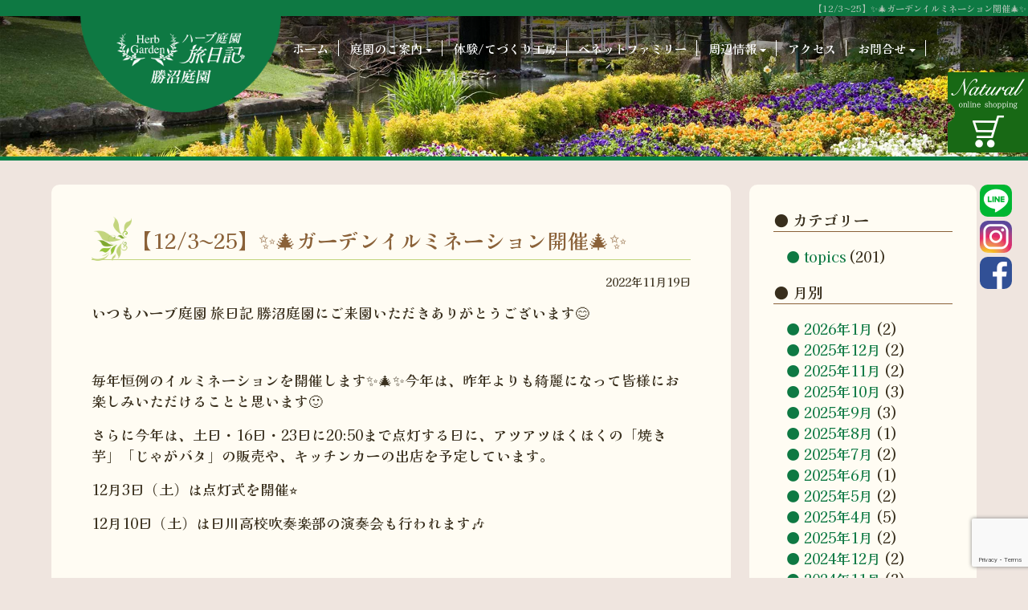

--- FILE ---
content_type: text/html; charset=UTF-8
request_url: https://herb-teien.com/topics/%E3%80%9012-3%E3%80%9C25%E3%80%91%E2%9C%A8%F0%9F%8E%84%E3%82%AC%E3%83%BC%E3%83%87%E3%83%B3%E3%82%A4%E3%83%AB%E3%83%9F%E3%83%8D%E3%83%BC%E3%82%B7%E3%83%A7%E3%83%B3%E9%96%8B%E5%82%AC%F0%9F%8E%84/
body_size: 15368
content:
<!doctype html>
<html lang="ja">
<head>
<meta http-equiv="Content-Type" content="text/html; charset=utf-8" />
<!-- Global site tag (gtag.js) - Google Analytics -->
<script async src="https://www.googletagmanager.com/gtag/js?id=UA-52640046-1"></script>
<script>
 window.dataLayer = window.dataLayer || [];
 function gtag(){dataLayer.push(arguments);}
 gtag('js', new Date());

 gtag('config', 'UA-52640046-1');
 gtag('config', 'G-2V7L0NT7MD');
</script>
<meta name="viewport" content="width=device-width, initial-scale=1">

<link rel="stylesheet" href="https://herb-teien.com/wp/wp-content/themes/htk3/css/reset.css" type="text/css" />
<link rel="stylesheet" href="https://herb-teien.com/wp/wp-content/themes/htk3/css/style.css" type="text/css" />
<link rel="stylesheet" href="https://herb-teien.com/wp/wp-content/themes/htk3/css/bf.css" type="text/css" />
<link rel="stylesheet" href="https://herb-teien.com/wp/wp-content/themes/htk3/css/pc.css" type="text/css" />
<link rel="stylesheet" href="https://herb-teien.com/wp/wp-content/themes/htk3/css/btn.css" type="text/css" />
<link rel="stylesheet" href="https://herb-teien.com/wp/wp-content/themes/htk3/css/jquery_animation.css" type="text/css" />
<link rel="stylesheet" href="https://herb-teien.com/wp/wp-content/themes/htk3/css/drawer.css" type="text/css" />
<link rel="stylesheet" href="https://herb-teien.com/wp/wp-content/themes/htk3/css/jquery_animation.css" type="text/css" />
	<link rel="stylesheet" href="https://maxcdn.bootstrapcdn.com/font-awesome/4.5.0/css/font-awesome.min.css">
<link rel="stylesheet" href="https://use.fontawesome.com/releases/v5.6.4/css/all.css">
<link rel="preconnect" href="https://fonts.googleapis.com">
<link rel="preconnect" href="https://fonts.gstatic.com" crossorigin>
<link href="https://fonts.googleapis.com/css2?family=Kaisei+Tokumin:wght@500&display=swap" rel="stylesheet">
<link rel="stylesheet" type="text/css" href="https://herb-teien.com/wp/wp-content/themes/htk3/css/slick.css">
<link rel="stylesheet" type="text/css" href="https://herb-teien.com/wp/wp-content/themes/htk3/css/slick-theme.css">
<link rel="stylesheet" type="text/css" href="https://herb-teien.com/wp/wp-content/themes/htk3/img/lightbox/css/lightbox.min.css">
<script src="https://ajax.googleapis.com/ajax/libs/jquery/3.6.0/jquery.min.js"></script> 
<script src="https://cdnjs.cloudflare.com/ajax/libs/iScroll/5.1.3/iscroll.min.js"></script> 
<script src="https://cdnjs.cloudflare.com/ajax/libs/twitter-bootstrap/3.3.7/js/bootstrap.min.js"></script> 
<script src="https://cdnjs.cloudflare.com/ajax/libs/slick-carousel/1.8.1/slick.min.js" type="text/javaScript" charset="utf-8"></script> 
<script src="https://herb-teien.com/wp/wp-content/themes/htk3/js/bf_scroll.js" type="text/javaScript" charset="utf-8"></script> 
<script src="https://herb-teien.com/wp/wp-content/themes/htk3/js/slick_cfg.js" type="text/javaScript" charset="utf-8"></script> 
<script src="https://herb-teien.com/wp/wp-content/themes/htk3/js/slick_bf.js" type="text/javaScript" charset="utf-8"></script> 
<script src="https://herb-teien.com/wp/wp-content/themes/htk3/js/nav.js" type="text/javaScript" charset="utf-8"></script> 
<script src="https://herb-teien.com/wp/wp-content/themes/htk3/js/top.js" type="text/javaScript" charset="utf-8"></script> 
<script src="https://herb-teien.com/wp/wp-content/themes/htk3/js/drawer.js" type="text/javaScript" charset="utf-8"></script> 
<script src="https://herb-teien.com/wp/wp-content/themes/htk3/js/drawer_cfg.js" type="text/javaScript" charset="utf-8"></script>
<script src="https://herb-teien.com/wp/wp-content/themes/htk3/js/jquery_animation.js" type="text/javaScript" charset="utf-8"></script>
<script src="https://herb-teien.com/wp/wp-content/themes/htk3/js/retina.min.js" type="text/javaScript" charset="utf-8"></script>	
<script src="https://herb-teien.com/wp/wp-content/themes/htk3/img/lightbox/js/lightbox.min.js" type="text/javaScript" charset="utf-8"></script>
<script src="https://herb-teien.com/wp/wp-content/themes/htk3/js/marker-animation.js" type="text/javaScript" charset="utf-8"></script>
<!-- ▼adobeフォント -->
<script>
  (function(d) {
    var config = {
      kitId: 'aqc0fpb',
      scriptTimeout: 3000,
      async: true
    },
    h=d.documentElement,t=setTimeout(function(){h.className=h.className.replace(/\bwf-loading\b/g,"")+" wf-inactive";},config.scriptTimeout),tk=d.createElement("script"),f=false,s=d.getElementsByTagName("script")[0],a;h.className+=" wf-loading";tk.src='https://use.typekit.net/'+config.kitId+'.js';tk.async=true;tk.onload=tk.onreadystatechange=function(){a=this.readyState;if(f||a&&a!="complete"&&a!="loaded")return;f=true;clearTimeout(t);try{Typekit.load(config)}catch(e){}};s.parentNode.insertBefore(tk,s)
  })(document);
</script>
<!-- ▲adobeフォント -->
	<!--▼↓↓↓↓↓↓↓↓↓↓↓↓↓↓↓↓↓↓↓↓↓↓↓↓↓↓↓↓↓↓↓↓↓↓↓↓↓↓↓↓↓↓↓↓↓↓↓↓↓↓↓↓↓↓↓↓バラで追加した要素-->
	<link rel="stylesheet" type="text/css" href="https://herb-teien.com/wp/wp-content/themes/htk3/css/rose.css">
	<script src="https://herb-teien.com/wp/wp-content/themes/htk3/js/rosscroll.js" type="text/javaScript" charset="utf-8"></script> 
	
<!--▼トップページムービー-->
<link rel="stylesheet" href="https://herb-teien.com/wp/wp-content/themes/htk3/css/vegas.css" type="text/css" />
<link rel="stylesheet" href="https://herb-teien.com/wp/wp-content/themes/htk3/css/vegas_cfg.css" type="text/css" />
<script src="https://herb-teien.com/wp/wp-content/themes/htk3/js/vegas.min.js" type="text/javaScript" charset="utf-8"></script>
<script src="https://herb-teien.com/wp/wp-content/themes/htk3/js/vegas.cfg_no.js" type="text/javaScript" charset="utf-8"></script>
<link rel="stylesheet" href="https://herb-teien.com/wp/wp-content/themes/htk3/css/index.css" type="text/css" />
<!--▲トップページムービー-->
<!--▼favicons-->
<link rel="apple-touch-icon" sizes="180x180" href="https://herb-teien.com/wp/wp-content/themes/htk3/img/favicon/apple-touch-icon.png">
<link rel="icon" type="image/png" sizes="32x32" href="https://herb-teien.com/wp/wp-content/themes/htk3/img/favicon/favicon-32x32.png">
<link rel="icon" type="image/png" sizes="16x16" href="https://herb-teien.com/wp/wp-content/themes/htk3/img/favicon/favicon-16x16.png">
<link rel="manifest" href="https://herb-teien.com/wp/wp-content/themes/htk3/img/favicon/site.webmanifest">
<link rel="mask-icon" href="https://herb-teien.com/wp/wp-content/themes/htk3/img/favicon/safari-pinned-tab.svg" color="#007d44">
<meta name="msapplication-TileColor" content="#da532c">
<meta name="theme-color" content="#ffffff">
<!--▲favicons-->
	<style>img:is([sizes="auto" i], [sizes^="auto," i]) { contain-intrinsic-size: 3000px 1500px }</style>
	
		<!-- All in One SEO 4.8.6.1 - aioseo.com -->
		<title>【12/3〜25】✨🎄ガーデンイルミネーション開催🎄✨ - 山梨の勝沼で観光ならハーブと季節の花が咲き誇るハーブ庭園 旅日記 勝沼庭園</title>
	<meta name="description" content="いつもハーブ庭園 旅日記 勝沼庭園にご来園いただきありがとうございます😊 毎年恒" />
	<meta name="robots" content="max-image-preview:large" />
	<meta name="author" content="勝沼庭園ハーブ庭園 旅日記"/>
	<link rel="canonical" href="https://herb-teien.com/topics/%e3%80%9012-3%e3%80%9c25%e3%80%91%e2%9c%a8%f0%9f%8e%84%e3%82%ac%e3%83%bc%e3%83%87%e3%83%b3%e3%82%a4%e3%83%ab%e3%83%9f%e3%83%8d%e3%83%bc%e3%82%b7%e3%83%a7%e3%83%b3%e9%96%8b%e5%82%ac%f0%9f%8e%84/" />
	<meta name="generator" content="All in One SEO (AIOSEO) 4.8.6.1" />
		<meta property="og:locale" content="ja_JP" />
		<meta property="og:site_name" content="山梨の勝沼で観光ならハーブと季節の花が咲き誇るハーブ庭園 旅日記 勝沼庭園 - 「ハーブ庭園 旅日記 勝沼庭園」は入場無料でハーブを一年中楽しめる1万坪の大庭園。ハーブの他にも春はチューリップや菜の花、初夏にバラや紫陽花、夏はひまわり 秋はコスモス、冬は胡蝶蘭やシクラメンが咲き誇る！花と香り、緑と風のテーマガーデンです。フルーツの郷である勝沼にあるので、フルーツと一緒にお楽しみください。" />
		<meta property="og:type" content="article" />
		<meta property="og:title" content="【12/3〜25】✨🎄ガーデンイルミネーション開催🎄✨ - 山梨の勝沼で観光ならハーブと季節の花が咲き誇るハーブ庭園 旅日記 勝沼庭園" />
		<meta property="og:description" content="いつもハーブ庭園 旅日記 勝沼庭園にご来園いただきありがとうございます😊 毎年恒" />
		<meta property="og:url" content="https://herb-teien.com/topics/%e3%80%9012-3%e3%80%9c25%e3%80%91%e2%9c%a8%f0%9f%8e%84%e3%82%ac%e3%83%bc%e3%83%87%e3%83%b3%e3%82%a4%e3%83%ab%e3%83%9f%e3%83%8d%e3%83%bc%e3%82%b7%e3%83%a7%e3%83%b3%e9%96%8b%e5%82%ac%f0%9f%8e%84/" />
		<meta property="article:published_time" content="2022-11-19T02:44:30+00:00" />
		<meta property="article:modified_time" content="2022-11-19T02:44:30+00:00" />
		<meta name="twitter:card" content="summary_large_image" />
		<meta name="twitter:title" content="【12/3〜25】✨🎄ガーデンイルミネーション開催🎄✨ - 山梨の勝沼で観光ならハーブと季節の花が咲き誇るハーブ庭園 旅日記 勝沼庭園" />
		<meta name="twitter:description" content="いつもハーブ庭園 旅日記 勝沼庭園にご来園いただきありがとうございます😊 毎年恒" />
		<script type="application/ld+json" class="aioseo-schema">
			{"@context":"https:\/\/schema.org","@graph":[{"@type":"BlogPosting","@id":"https:\/\/herb-teien.com\/topics\/%e3%80%9012-3%e3%80%9c25%e3%80%91%e2%9c%a8%f0%9f%8e%84%e3%82%ac%e3%83%bc%e3%83%87%e3%83%b3%e3%82%a4%e3%83%ab%e3%83%9f%e3%83%8d%e3%83%bc%e3%82%b7%e3%83%a7%e3%83%b3%e9%96%8b%e5%82%ac%f0%9f%8e%84\/#blogposting","name":"\u301012\/3\u301c25\u3011\u2728\ud83c\udf84\u30ac\u30fc\u30c7\u30f3\u30a4\u30eb\u30df\u30cd\u30fc\u30b7\u30e7\u30f3\u958b\u50ac\ud83c\udf84\u2728 - \u5c71\u68a8\u306e\u52dd\u6cbc\u3067\u89b3\u5149\u306a\u3089\u30cf\u30fc\u30d6\u3068\u5b63\u7bc0\u306e\u82b1\u304c\u54b2\u304d\u8a87\u308b\u30cf\u30fc\u30d6\u5ead\u5712 \u65c5\u65e5\u8a18 \u52dd\u6cbc\u5ead\u5712","headline":"\u301012\/3\u301c25\u3011&#x2728;&#x1f384;\u30ac\u30fc\u30c7\u30f3\u30a4\u30eb\u30df\u30cd\u30fc\u30b7\u30e7\u30f3\u958b\u50ac&#x1f384;&#x2728;","author":{"@id":"https:\/\/herb-teien.com\/author\/herb-teien-katsunuma\/#author"},"publisher":{"@id":"https:\/\/herb-teien.com\/#organization"},"image":{"@type":"ImageObject","url":"http:\/\/herb-teien-com.check-xbiz.jp\/wp\/wp-content\/uploads\/2022\/11\/illumi_800-1.jpg","@id":"https:\/\/herb-teien.com\/topics\/%e3%80%9012-3%e3%80%9c25%e3%80%91%e2%9c%a8%f0%9f%8e%84%e3%82%ac%e3%83%bc%e3%83%87%e3%83%b3%e3%82%a4%e3%83%ab%e3%83%9f%e3%83%8d%e3%83%bc%e3%82%b7%e3%83%a7%e3%83%b3%e9%96%8b%e5%82%ac%f0%9f%8e%84\/#articleImage"},"datePublished":"2022-11-19T11:44:30+09:00","dateModified":"2022-11-19T11:44:30+09:00","inLanguage":"ja","mainEntityOfPage":{"@id":"https:\/\/herb-teien.com\/topics\/%e3%80%9012-3%e3%80%9c25%e3%80%91%e2%9c%a8%f0%9f%8e%84%e3%82%ac%e3%83%bc%e3%83%87%e3%83%b3%e3%82%a4%e3%83%ab%e3%83%9f%e3%83%8d%e3%83%bc%e3%82%b7%e3%83%a7%e3%83%b3%e9%96%8b%e5%82%ac%f0%9f%8e%84\/#webpage"},"isPartOf":{"@id":"https:\/\/herb-teien.com\/topics\/%e3%80%9012-3%e3%80%9c25%e3%80%91%e2%9c%a8%f0%9f%8e%84%e3%82%ac%e3%83%bc%e3%83%87%e3%83%b3%e3%82%a4%e3%83%ab%e3%83%9f%e3%83%8d%e3%83%bc%e3%82%b7%e3%83%a7%e3%83%b3%e9%96%8b%e5%82%ac%f0%9f%8e%84\/#webpage"},"articleSection":"topics"},{"@type":"BreadcrumbList","@id":"https:\/\/herb-teien.com\/topics\/%e3%80%9012-3%e3%80%9c25%e3%80%91%e2%9c%a8%f0%9f%8e%84%e3%82%ac%e3%83%bc%e3%83%87%e3%83%b3%e3%82%a4%e3%83%ab%e3%83%9f%e3%83%8d%e3%83%bc%e3%82%b7%e3%83%a7%e3%83%b3%e9%96%8b%e5%82%ac%f0%9f%8e%84\/#breadcrumblist","itemListElement":[{"@type":"ListItem","@id":"https:\/\/herb-teien.com#listItem","position":1,"name":"\u30db\u30fc\u30e0","item":"https:\/\/herb-teien.com","nextItem":{"@type":"ListItem","@id":"https:\/\/herb-teien.com\/category\/topics\/#listItem","name":"topics"}},{"@type":"ListItem","@id":"https:\/\/herb-teien.com\/category\/topics\/#listItem","position":2,"name":"topics","item":"https:\/\/herb-teien.com\/category\/topics\/","nextItem":{"@type":"ListItem","@id":"https:\/\/herb-teien.com\/topics\/%e3%80%9012-3%e3%80%9c25%e3%80%91%e2%9c%a8%f0%9f%8e%84%e3%82%ac%e3%83%bc%e3%83%87%e3%83%b3%e3%82%a4%e3%83%ab%e3%83%9f%e3%83%8d%e3%83%bc%e3%82%b7%e3%83%a7%e3%83%b3%e9%96%8b%e5%82%ac%f0%9f%8e%84\/#listItem","name":"\u301012\/3\u301c25\u3011&#x2728;&#x1f384;\u30ac\u30fc\u30c7\u30f3\u30a4\u30eb\u30df\u30cd\u30fc\u30b7\u30e7\u30f3\u958b\u50ac&#x1f384;&#x2728;"},"previousItem":{"@type":"ListItem","@id":"https:\/\/herb-teien.com#listItem","name":"\u30db\u30fc\u30e0"}},{"@type":"ListItem","@id":"https:\/\/herb-teien.com\/topics\/%e3%80%9012-3%e3%80%9c25%e3%80%91%e2%9c%a8%f0%9f%8e%84%e3%82%ac%e3%83%bc%e3%83%87%e3%83%b3%e3%82%a4%e3%83%ab%e3%83%9f%e3%83%8d%e3%83%bc%e3%82%b7%e3%83%a7%e3%83%b3%e9%96%8b%e5%82%ac%f0%9f%8e%84\/#listItem","position":3,"name":"\u301012\/3\u301c25\u3011&#x2728;&#x1f384;\u30ac\u30fc\u30c7\u30f3\u30a4\u30eb\u30df\u30cd\u30fc\u30b7\u30e7\u30f3\u958b\u50ac&#x1f384;&#x2728;","previousItem":{"@type":"ListItem","@id":"https:\/\/herb-teien.com\/category\/topics\/#listItem","name":"topics"}}]},{"@type":"Organization","@id":"https:\/\/herb-teien.com\/#organization","name":"\u5c71\u68a8\u306e\u52dd\u6cbc\u3067\u89b3\u5149\u306a\u3089\u30cf\u30fc\u30d6\u3068\u5b63\u7bc0\u306e\u82b1\u304c\u54b2\u304d\u8a87\u308b\u30cf\u30fc\u30d6\u5ead\u5712 \u65c5\u65e5\u8a18","description":"\u300c\u30cf\u30fc\u30d6\u5ead\u5712 \u65c5\u65e5\u8a18 \u52dd\u6cbc\u5ead\u5712\u300d\u306f\u5165\u5834\u7121\u6599\u3067\u30cf\u30fc\u30d6\u3092\u4e00\u5e74\u4e2d\u697d\u3057\u3081\u308b1\u4e07\u576a\u306e\u5927\u5ead\u5712\u3002\u30cf\u30fc\u30d6\u306e\u4ed6\u306b\u3082\u6625\u306f\u30c1\u30e5\u30fc\u30ea\u30c3\u30d7\u3084\u83dc\u306e\u82b1\u3001\u521d\u590f\u306b\u30d0\u30e9\u3084\u7d2b\u967d\u82b1\u3001\u590f\u306f\u3072\u307e\u308f\u308a \u79cb\u306f\u30b3\u30b9\u30e2\u30b9\u3001\u51ac\u306f\u80e1\u8776\u862d\u3084\u30b7\u30af\u30e9\u30e1\u30f3\u304c\u54b2\u304d\u8a87\u308b\uff01\u82b1\u3068\u9999\u308a\u3001\u7dd1\u3068\u98a8\u306e\u30c6\u30fc\u30de\u30ac\u30fc\u30c7\u30f3\u3067\u3059\u3002\u30d5\u30eb\u30fc\u30c4\u306e\u90f7\u3067\u3042\u308b\u52dd\u6cbc\u306b\u3042\u308b\u306e\u3067\u3001\u30d5\u30eb\u30fc\u30c4\u3068\u4e00\u7dd2\u306b\u304a\u697d\u3057\u307f\u304f\u3060\u3055\u3044\u3002","url":"https:\/\/herb-teien.com\/"},{"@type":"Person","@id":"https:\/\/herb-teien.com\/author\/herb-teien-katsunuma\/#author","url":"https:\/\/herb-teien.com\/author\/herb-teien-katsunuma\/","name":"\u52dd\u6cbc\u5ead\u5712\u30cf\u30fc\u30d6\u5ead\u5712 \u65c5\u65e5\u8a18","image":{"@type":"ImageObject","@id":"https:\/\/herb-teien.com\/topics\/%e3%80%9012-3%e3%80%9c25%e3%80%91%e2%9c%a8%f0%9f%8e%84%e3%82%ac%e3%83%bc%e3%83%87%e3%83%b3%e3%82%a4%e3%83%ab%e3%83%9f%e3%83%8d%e3%83%bc%e3%82%b7%e3%83%a7%e3%83%b3%e9%96%8b%e5%82%ac%f0%9f%8e%84\/#authorImage","url":"https:\/\/secure.gravatar.com\/avatar\/fb1b0f39aa636b46c960c145ed51e3c71a0457951ee8ae68fea23593afd724b4?s=96&d=mm&r=g","width":96,"height":96,"caption":"\u52dd\u6cbc\u5ead\u5712\u30cf\u30fc\u30d6\u5ead\u5712 \u65c5\u65e5\u8a18"}},{"@type":"WebPage","@id":"https:\/\/herb-teien.com\/topics\/%e3%80%9012-3%e3%80%9c25%e3%80%91%e2%9c%a8%f0%9f%8e%84%e3%82%ac%e3%83%bc%e3%83%87%e3%83%b3%e3%82%a4%e3%83%ab%e3%83%9f%e3%83%8d%e3%83%bc%e3%82%b7%e3%83%a7%e3%83%b3%e9%96%8b%e5%82%ac%f0%9f%8e%84\/#webpage","url":"https:\/\/herb-teien.com\/topics\/%e3%80%9012-3%e3%80%9c25%e3%80%91%e2%9c%a8%f0%9f%8e%84%e3%82%ac%e3%83%bc%e3%83%87%e3%83%b3%e3%82%a4%e3%83%ab%e3%83%9f%e3%83%8d%e3%83%bc%e3%82%b7%e3%83%a7%e3%83%b3%e9%96%8b%e5%82%ac%f0%9f%8e%84\/","name":"\u301012\/3\u301c25\u3011\u2728\ud83c\udf84\u30ac\u30fc\u30c7\u30f3\u30a4\u30eb\u30df\u30cd\u30fc\u30b7\u30e7\u30f3\u958b\u50ac\ud83c\udf84\u2728 - \u5c71\u68a8\u306e\u52dd\u6cbc\u3067\u89b3\u5149\u306a\u3089\u30cf\u30fc\u30d6\u3068\u5b63\u7bc0\u306e\u82b1\u304c\u54b2\u304d\u8a87\u308b\u30cf\u30fc\u30d6\u5ead\u5712 \u65c5\u65e5\u8a18 \u52dd\u6cbc\u5ead\u5712","description":"\u3044\u3064\u3082\u30cf\u30fc\u30d6\u5ead\u5712 \u65c5\u65e5\u8a18 \u52dd\u6cbc\u5ead\u5712\u306b\u3054\u6765\u5712\u3044\u305f\u3060\u304d\u3042\u308a\u304c\u3068\u3046\u3054\u3056\u3044\u307e\u3059\ud83d\ude0a \u6bce\u5e74\u6052","inLanguage":"ja","isPartOf":{"@id":"https:\/\/herb-teien.com\/#website"},"breadcrumb":{"@id":"https:\/\/herb-teien.com\/topics\/%e3%80%9012-3%e3%80%9c25%e3%80%91%e2%9c%a8%f0%9f%8e%84%e3%82%ac%e3%83%bc%e3%83%87%e3%83%b3%e3%82%a4%e3%83%ab%e3%83%9f%e3%83%8d%e3%83%bc%e3%82%b7%e3%83%a7%e3%83%b3%e9%96%8b%e5%82%ac%f0%9f%8e%84\/#breadcrumblist"},"author":{"@id":"https:\/\/herb-teien.com\/author\/herb-teien-katsunuma\/#author"},"creator":{"@id":"https:\/\/herb-teien.com\/author\/herb-teien-katsunuma\/#author"},"datePublished":"2022-11-19T11:44:30+09:00","dateModified":"2022-11-19T11:44:30+09:00"},{"@type":"WebSite","@id":"https:\/\/herb-teien.com\/#website","url":"https:\/\/herb-teien.com\/","name":"\u5c71\u68a8\u306e\u52dd\u6cbc\u3067\u89b3\u5149\u306a\u3089\u30cf\u30fc\u30d6\u3068\u5b63\u7bc0\u306e\u82b1\u304c\u54b2\u304d\u8a87\u308b\u30cf\u30fc\u30d6\u5ead\u5712 \u65c5\u65e5\u8a18","description":"\u300c\u30cf\u30fc\u30d6\u5ead\u5712 \u65c5\u65e5\u8a18 \u52dd\u6cbc\u5ead\u5712\u300d\u306f\u5165\u5834\u7121\u6599\u3067\u30cf\u30fc\u30d6\u3092\u4e00\u5e74\u4e2d\u697d\u3057\u3081\u308b1\u4e07\u576a\u306e\u5927\u5ead\u5712\u3002\u30cf\u30fc\u30d6\u306e\u4ed6\u306b\u3082\u6625\u306f\u30c1\u30e5\u30fc\u30ea\u30c3\u30d7\u3084\u83dc\u306e\u82b1\u3001\u521d\u590f\u306b\u30d0\u30e9\u3084\u7d2b\u967d\u82b1\u3001\u590f\u306f\u3072\u307e\u308f\u308a \u79cb\u306f\u30b3\u30b9\u30e2\u30b9\u3001\u51ac\u306f\u80e1\u8776\u862d\u3084\u30b7\u30af\u30e9\u30e1\u30f3\u304c\u54b2\u304d\u8a87\u308b\uff01\u82b1\u3068\u9999\u308a\u3001\u7dd1\u3068\u98a8\u306e\u30c6\u30fc\u30de\u30ac\u30fc\u30c7\u30f3\u3067\u3059\u3002\u30d5\u30eb\u30fc\u30c4\u306e\u90f7\u3067\u3042\u308b\u52dd\u6cbc\u306b\u3042\u308b\u306e\u3067\u3001\u30d5\u30eb\u30fc\u30c4\u3068\u4e00\u7dd2\u306b\u304a\u697d\u3057\u307f\u304f\u3060\u3055\u3044\u3002","inLanguage":"ja","publisher":{"@id":"https:\/\/herb-teien.com\/#organization"}}]}
		</script>
		<!-- All in One SEO -->

<link rel="alternate" type="application/rss+xml" title="山梨の勝沼で観光ならハーブと季節の花が咲き誇るハーブ庭園 旅日記 勝沼庭園 &raquo; 【12/3〜25】&#x2728;&#x1f384;ガーデンイルミネーション開催&#x1f384;&#x2728; のコメントのフィード" href="https://herb-teien.com/topics/%e3%80%9012-3%e3%80%9c25%e3%80%91%e2%9c%a8%f0%9f%8e%84%e3%82%ac%e3%83%bc%e3%83%87%e3%83%b3%e3%82%a4%e3%83%ab%e3%83%9f%e3%83%8d%e3%83%bc%e3%82%b7%e3%83%a7%e3%83%b3%e9%96%8b%e5%82%ac%f0%9f%8e%84/feed/" />
<script type="text/javascript">
/* <![CDATA[ */
window._wpemojiSettings = {"baseUrl":"https:\/\/s.w.org\/images\/core\/emoji\/16.0.1\/72x72\/","ext":".png","svgUrl":"https:\/\/s.w.org\/images\/core\/emoji\/16.0.1\/svg\/","svgExt":".svg","source":{"concatemoji":"https:\/\/herb-teien.com\/wp\/wp-includes\/js\/wp-emoji-release.min.js?ver=6.8.3"}};
/*! This file is auto-generated */
!function(s,n){var o,i,e;function c(e){try{var t={supportTests:e,timestamp:(new Date).valueOf()};sessionStorage.setItem(o,JSON.stringify(t))}catch(e){}}function p(e,t,n){e.clearRect(0,0,e.canvas.width,e.canvas.height),e.fillText(t,0,0);var t=new Uint32Array(e.getImageData(0,0,e.canvas.width,e.canvas.height).data),a=(e.clearRect(0,0,e.canvas.width,e.canvas.height),e.fillText(n,0,0),new Uint32Array(e.getImageData(0,0,e.canvas.width,e.canvas.height).data));return t.every(function(e,t){return e===a[t]})}function u(e,t){e.clearRect(0,0,e.canvas.width,e.canvas.height),e.fillText(t,0,0);for(var n=e.getImageData(16,16,1,1),a=0;a<n.data.length;a++)if(0!==n.data[a])return!1;return!0}function f(e,t,n,a){switch(t){case"flag":return n(e,"\ud83c\udff3\ufe0f\u200d\u26a7\ufe0f","\ud83c\udff3\ufe0f\u200b\u26a7\ufe0f")?!1:!n(e,"\ud83c\udde8\ud83c\uddf6","\ud83c\udde8\u200b\ud83c\uddf6")&&!n(e,"\ud83c\udff4\udb40\udc67\udb40\udc62\udb40\udc65\udb40\udc6e\udb40\udc67\udb40\udc7f","\ud83c\udff4\u200b\udb40\udc67\u200b\udb40\udc62\u200b\udb40\udc65\u200b\udb40\udc6e\u200b\udb40\udc67\u200b\udb40\udc7f");case"emoji":return!a(e,"\ud83e\udedf")}return!1}function g(e,t,n,a){var r="undefined"!=typeof WorkerGlobalScope&&self instanceof WorkerGlobalScope?new OffscreenCanvas(300,150):s.createElement("canvas"),o=r.getContext("2d",{willReadFrequently:!0}),i=(o.textBaseline="top",o.font="600 32px Arial",{});return e.forEach(function(e){i[e]=t(o,e,n,a)}),i}function t(e){var t=s.createElement("script");t.src=e,t.defer=!0,s.head.appendChild(t)}"undefined"!=typeof Promise&&(o="wpEmojiSettingsSupports",i=["flag","emoji"],n.supports={everything:!0,everythingExceptFlag:!0},e=new Promise(function(e){s.addEventListener("DOMContentLoaded",e,{once:!0})}),new Promise(function(t){var n=function(){try{var e=JSON.parse(sessionStorage.getItem(o));if("object"==typeof e&&"number"==typeof e.timestamp&&(new Date).valueOf()<e.timestamp+604800&&"object"==typeof e.supportTests)return e.supportTests}catch(e){}return null}();if(!n){if("undefined"!=typeof Worker&&"undefined"!=typeof OffscreenCanvas&&"undefined"!=typeof URL&&URL.createObjectURL&&"undefined"!=typeof Blob)try{var e="postMessage("+g.toString()+"("+[JSON.stringify(i),f.toString(),p.toString(),u.toString()].join(",")+"));",a=new Blob([e],{type:"text/javascript"}),r=new Worker(URL.createObjectURL(a),{name:"wpTestEmojiSupports"});return void(r.onmessage=function(e){c(n=e.data),r.terminate(),t(n)})}catch(e){}c(n=g(i,f,p,u))}t(n)}).then(function(e){for(var t in e)n.supports[t]=e[t],n.supports.everything=n.supports.everything&&n.supports[t],"flag"!==t&&(n.supports.everythingExceptFlag=n.supports.everythingExceptFlag&&n.supports[t]);n.supports.everythingExceptFlag=n.supports.everythingExceptFlag&&!n.supports.flag,n.DOMReady=!1,n.readyCallback=function(){n.DOMReady=!0}}).then(function(){return e}).then(function(){var e;n.supports.everything||(n.readyCallback(),(e=n.source||{}).concatemoji?t(e.concatemoji):e.wpemoji&&e.twemoji&&(t(e.twemoji),t(e.wpemoji)))}))}((window,document),window._wpemojiSettings);
/* ]]> */
</script>
<style id='wp-emoji-styles-inline-css' type='text/css'>

	img.wp-smiley, img.emoji {
		display: inline !important;
		border: none !important;
		box-shadow: none !important;
		height: 1em !important;
		width: 1em !important;
		margin: 0 0.07em !important;
		vertical-align: -0.1em !important;
		background: none !important;
		padding: 0 !important;
	}
</style>
<link rel='stylesheet' id='wp-block-library-css' href='https://herb-teien.com/wp/wp-includes/css/dist/block-library/style.min.css?ver=6.8.3' type='text/css' media='all' />
<style id='classic-theme-styles-inline-css' type='text/css'>
/*! This file is auto-generated */
.wp-block-button__link{color:#fff;background-color:#32373c;border-radius:9999px;box-shadow:none;text-decoration:none;padding:calc(.667em + 2px) calc(1.333em + 2px);font-size:1.125em}.wp-block-file__button{background:#32373c;color:#fff;text-decoration:none}
</style>
<style id='global-styles-inline-css' type='text/css'>
:root{--wp--preset--aspect-ratio--square: 1;--wp--preset--aspect-ratio--4-3: 4/3;--wp--preset--aspect-ratio--3-4: 3/4;--wp--preset--aspect-ratio--3-2: 3/2;--wp--preset--aspect-ratio--2-3: 2/3;--wp--preset--aspect-ratio--16-9: 16/9;--wp--preset--aspect-ratio--9-16: 9/16;--wp--preset--color--black: #000000;--wp--preset--color--cyan-bluish-gray: #abb8c3;--wp--preset--color--white: #ffffff;--wp--preset--color--pale-pink: #f78da7;--wp--preset--color--vivid-red: #cf2e2e;--wp--preset--color--luminous-vivid-orange: #ff6900;--wp--preset--color--luminous-vivid-amber: #fcb900;--wp--preset--color--light-green-cyan: #7bdcb5;--wp--preset--color--vivid-green-cyan: #00d084;--wp--preset--color--pale-cyan-blue: #8ed1fc;--wp--preset--color--vivid-cyan-blue: #0693e3;--wp--preset--color--vivid-purple: #9b51e0;--wp--preset--gradient--vivid-cyan-blue-to-vivid-purple: linear-gradient(135deg,rgba(6,147,227,1) 0%,rgb(155,81,224) 100%);--wp--preset--gradient--light-green-cyan-to-vivid-green-cyan: linear-gradient(135deg,rgb(122,220,180) 0%,rgb(0,208,130) 100%);--wp--preset--gradient--luminous-vivid-amber-to-luminous-vivid-orange: linear-gradient(135deg,rgba(252,185,0,1) 0%,rgba(255,105,0,1) 100%);--wp--preset--gradient--luminous-vivid-orange-to-vivid-red: linear-gradient(135deg,rgba(255,105,0,1) 0%,rgb(207,46,46) 100%);--wp--preset--gradient--very-light-gray-to-cyan-bluish-gray: linear-gradient(135deg,rgb(238,238,238) 0%,rgb(169,184,195) 100%);--wp--preset--gradient--cool-to-warm-spectrum: linear-gradient(135deg,rgb(74,234,220) 0%,rgb(151,120,209) 20%,rgb(207,42,186) 40%,rgb(238,44,130) 60%,rgb(251,105,98) 80%,rgb(254,248,76) 100%);--wp--preset--gradient--blush-light-purple: linear-gradient(135deg,rgb(255,206,236) 0%,rgb(152,150,240) 100%);--wp--preset--gradient--blush-bordeaux: linear-gradient(135deg,rgb(254,205,165) 0%,rgb(254,45,45) 50%,rgb(107,0,62) 100%);--wp--preset--gradient--luminous-dusk: linear-gradient(135deg,rgb(255,203,112) 0%,rgb(199,81,192) 50%,rgb(65,88,208) 100%);--wp--preset--gradient--pale-ocean: linear-gradient(135deg,rgb(255,245,203) 0%,rgb(182,227,212) 50%,rgb(51,167,181) 100%);--wp--preset--gradient--electric-grass: linear-gradient(135deg,rgb(202,248,128) 0%,rgb(113,206,126) 100%);--wp--preset--gradient--midnight: linear-gradient(135deg,rgb(2,3,129) 0%,rgb(40,116,252) 100%);--wp--preset--font-size--small: 13px;--wp--preset--font-size--medium: 20px;--wp--preset--font-size--large: 36px;--wp--preset--font-size--x-large: 42px;--wp--preset--spacing--20: 0.44rem;--wp--preset--spacing--30: 0.67rem;--wp--preset--spacing--40: 1rem;--wp--preset--spacing--50: 1.5rem;--wp--preset--spacing--60: 2.25rem;--wp--preset--spacing--70: 3.38rem;--wp--preset--spacing--80: 5.06rem;--wp--preset--shadow--natural: 6px 6px 9px rgba(0, 0, 0, 0.2);--wp--preset--shadow--deep: 12px 12px 50px rgba(0, 0, 0, 0.4);--wp--preset--shadow--sharp: 6px 6px 0px rgba(0, 0, 0, 0.2);--wp--preset--shadow--outlined: 6px 6px 0px -3px rgba(255, 255, 255, 1), 6px 6px rgba(0, 0, 0, 1);--wp--preset--shadow--crisp: 6px 6px 0px rgba(0, 0, 0, 1);}:where(.is-layout-flex){gap: 0.5em;}:where(.is-layout-grid){gap: 0.5em;}body .is-layout-flex{display: flex;}.is-layout-flex{flex-wrap: wrap;align-items: center;}.is-layout-flex > :is(*, div){margin: 0;}body .is-layout-grid{display: grid;}.is-layout-grid > :is(*, div){margin: 0;}:where(.wp-block-columns.is-layout-flex){gap: 2em;}:where(.wp-block-columns.is-layout-grid){gap: 2em;}:where(.wp-block-post-template.is-layout-flex){gap: 1.25em;}:where(.wp-block-post-template.is-layout-grid){gap: 1.25em;}.has-black-color{color: var(--wp--preset--color--black) !important;}.has-cyan-bluish-gray-color{color: var(--wp--preset--color--cyan-bluish-gray) !important;}.has-white-color{color: var(--wp--preset--color--white) !important;}.has-pale-pink-color{color: var(--wp--preset--color--pale-pink) !important;}.has-vivid-red-color{color: var(--wp--preset--color--vivid-red) !important;}.has-luminous-vivid-orange-color{color: var(--wp--preset--color--luminous-vivid-orange) !important;}.has-luminous-vivid-amber-color{color: var(--wp--preset--color--luminous-vivid-amber) !important;}.has-light-green-cyan-color{color: var(--wp--preset--color--light-green-cyan) !important;}.has-vivid-green-cyan-color{color: var(--wp--preset--color--vivid-green-cyan) !important;}.has-pale-cyan-blue-color{color: var(--wp--preset--color--pale-cyan-blue) !important;}.has-vivid-cyan-blue-color{color: var(--wp--preset--color--vivid-cyan-blue) !important;}.has-vivid-purple-color{color: var(--wp--preset--color--vivid-purple) !important;}.has-black-background-color{background-color: var(--wp--preset--color--black) !important;}.has-cyan-bluish-gray-background-color{background-color: var(--wp--preset--color--cyan-bluish-gray) !important;}.has-white-background-color{background-color: var(--wp--preset--color--white) !important;}.has-pale-pink-background-color{background-color: var(--wp--preset--color--pale-pink) !important;}.has-vivid-red-background-color{background-color: var(--wp--preset--color--vivid-red) !important;}.has-luminous-vivid-orange-background-color{background-color: var(--wp--preset--color--luminous-vivid-orange) !important;}.has-luminous-vivid-amber-background-color{background-color: var(--wp--preset--color--luminous-vivid-amber) !important;}.has-light-green-cyan-background-color{background-color: var(--wp--preset--color--light-green-cyan) !important;}.has-vivid-green-cyan-background-color{background-color: var(--wp--preset--color--vivid-green-cyan) !important;}.has-pale-cyan-blue-background-color{background-color: var(--wp--preset--color--pale-cyan-blue) !important;}.has-vivid-cyan-blue-background-color{background-color: var(--wp--preset--color--vivid-cyan-blue) !important;}.has-vivid-purple-background-color{background-color: var(--wp--preset--color--vivid-purple) !important;}.has-black-border-color{border-color: var(--wp--preset--color--black) !important;}.has-cyan-bluish-gray-border-color{border-color: var(--wp--preset--color--cyan-bluish-gray) !important;}.has-white-border-color{border-color: var(--wp--preset--color--white) !important;}.has-pale-pink-border-color{border-color: var(--wp--preset--color--pale-pink) !important;}.has-vivid-red-border-color{border-color: var(--wp--preset--color--vivid-red) !important;}.has-luminous-vivid-orange-border-color{border-color: var(--wp--preset--color--luminous-vivid-orange) !important;}.has-luminous-vivid-amber-border-color{border-color: var(--wp--preset--color--luminous-vivid-amber) !important;}.has-light-green-cyan-border-color{border-color: var(--wp--preset--color--light-green-cyan) !important;}.has-vivid-green-cyan-border-color{border-color: var(--wp--preset--color--vivid-green-cyan) !important;}.has-pale-cyan-blue-border-color{border-color: var(--wp--preset--color--pale-cyan-blue) !important;}.has-vivid-cyan-blue-border-color{border-color: var(--wp--preset--color--vivid-cyan-blue) !important;}.has-vivid-purple-border-color{border-color: var(--wp--preset--color--vivid-purple) !important;}.has-vivid-cyan-blue-to-vivid-purple-gradient-background{background: var(--wp--preset--gradient--vivid-cyan-blue-to-vivid-purple) !important;}.has-light-green-cyan-to-vivid-green-cyan-gradient-background{background: var(--wp--preset--gradient--light-green-cyan-to-vivid-green-cyan) !important;}.has-luminous-vivid-amber-to-luminous-vivid-orange-gradient-background{background: var(--wp--preset--gradient--luminous-vivid-amber-to-luminous-vivid-orange) !important;}.has-luminous-vivid-orange-to-vivid-red-gradient-background{background: var(--wp--preset--gradient--luminous-vivid-orange-to-vivid-red) !important;}.has-very-light-gray-to-cyan-bluish-gray-gradient-background{background: var(--wp--preset--gradient--very-light-gray-to-cyan-bluish-gray) !important;}.has-cool-to-warm-spectrum-gradient-background{background: var(--wp--preset--gradient--cool-to-warm-spectrum) !important;}.has-blush-light-purple-gradient-background{background: var(--wp--preset--gradient--blush-light-purple) !important;}.has-blush-bordeaux-gradient-background{background: var(--wp--preset--gradient--blush-bordeaux) !important;}.has-luminous-dusk-gradient-background{background: var(--wp--preset--gradient--luminous-dusk) !important;}.has-pale-ocean-gradient-background{background: var(--wp--preset--gradient--pale-ocean) !important;}.has-electric-grass-gradient-background{background: var(--wp--preset--gradient--electric-grass) !important;}.has-midnight-gradient-background{background: var(--wp--preset--gradient--midnight) !important;}.has-small-font-size{font-size: var(--wp--preset--font-size--small) !important;}.has-medium-font-size{font-size: var(--wp--preset--font-size--medium) !important;}.has-large-font-size{font-size: var(--wp--preset--font-size--large) !important;}.has-x-large-font-size{font-size: var(--wp--preset--font-size--x-large) !important;}
:where(.wp-block-post-template.is-layout-flex){gap: 1.25em;}:where(.wp-block-post-template.is-layout-grid){gap: 1.25em;}
:where(.wp-block-columns.is-layout-flex){gap: 2em;}:where(.wp-block-columns.is-layout-grid){gap: 2em;}
:root :where(.wp-block-pullquote){font-size: 1.5em;line-height: 1.6;}
</style>
<link rel='stylesheet' id='contact-form-7-css' href='https://herb-teien.com/wp/wp-content/plugins/contact-form-7/includes/css/styles.css?ver=6.1.1' type='text/css' media='all' />
<link rel='stylesheet' id='wp-pagenavi-css' href='https://herb-teien.com/wp/wp-content/plugins/wp-pagenavi/pagenavi-css.css?ver=2.70' type='text/css' media='all' />
<link rel="https://api.w.org/" href="https://herb-teien.com/wp-json/" /><link rel="alternate" title="JSON" type="application/json" href="https://herb-teien.com/wp-json/wp/v2/posts/1885" /><link rel="EditURI" type="application/rsd+xml" title="RSD" href="https://herb-teien.com/wp/xmlrpc.php?rsd" />
<meta name="generator" content="WordPress 6.8.3" />
<link rel='shortlink' href='https://herb-teien.com/?p=1885' />
<link rel="alternate" title="oEmbed (JSON)" type="application/json+oembed" href="https://herb-teien.com/wp-json/oembed/1.0/embed?url=https%3A%2F%2Fherb-teien.com%2Ftopics%2F%25e3%2580%259012-3%25e3%2580%259c25%25e3%2580%2591%25e2%259c%25a8%25f0%259f%258e%2584%25e3%2582%25ac%25e3%2583%25bc%25e3%2583%2587%25e3%2583%25b3%25e3%2582%25a4%25e3%2583%25ab%25e3%2583%259f%25e3%2583%258d%25e3%2583%25bc%25e3%2582%25b7%25e3%2583%25a7%25e3%2583%25b3%25e9%2596%258b%25e5%2582%25ac%25f0%259f%258e%2584%2F" />
<link rel="alternate" title="oEmbed (XML)" type="text/xml+oembed" href="https://herb-teien.com/wp-json/oembed/1.0/embed?url=https%3A%2F%2Fherb-teien.com%2Ftopics%2F%25e3%2580%259012-3%25e3%2580%259c25%25e3%2580%2591%25e2%259c%25a8%25f0%259f%258e%2584%25e3%2582%25ac%25e3%2583%25bc%25e3%2583%2587%25e3%2583%25b3%25e3%2582%25a4%25e3%2583%25ab%25e3%2583%259f%25e3%2583%258d%25e3%2583%25bc%25e3%2582%25b7%25e3%2583%25a7%25e3%2583%25b3%25e9%2596%258b%25e5%2582%25ac%25f0%259f%258e%2584%2F&#038;format=xml" />
<meta name="redi-version" content="1.2.7" /></head>
<body data-rsssl=1 class="drawer drawer--right" >
<header role="banner" class="drawer-navbar drawer-navbar--fixed">
	<!-- ハンバーガーボタン -->
	<button type="button" class="drawer-toggle drawer-hamburger"> <span class="sr-only">toggle navigation</span> <span class="drawer-hamburger-icon"></span><span class="drawer-hamburger-memu">menu</span></button>
	<!-- ナビゲーションの中身 -->
	<nav id="nav" class="drawer-nav" role="navigation">
				<h1>【12/3〜25】&#x2728;&#x1f384;ガーデンイルミネーション開催&#x1f384;&#x2728;</h1>
		<div class="g-nav">
			<ul class="drawer-menu">
				<li class="drawer-logo"><a class="drawer-brand" href="/"><img class="pc-none" src="https://herb-teien.com/wp/wp-content/themes/htk3/img/cmn/header/nav_logo.png" alt="ハーブ庭園 旅日記　勝沼庭園ロゴ"/></a><a class="drawer-brand" href="/"><img class="sp-none" src="https://herb-teien.com/wp/wp-content/themes/htk3/img/cmn/header/nav_logo-w.png" alt="ハーブ庭園 旅日記　勝沼庭園ロゴ"/></a></li>
				<li><a class="drawer-menu-item" href="/">ホーム</a></li>
				<li class="drawer-dropdown"><a class="drawer-menu-item" href="#" data-toggle="dropdown">庭園のご案内<span class="drawer-caret"></span></a>
					<ul class="drawer-dropdown-menu">
						<li><a class="drawer-dropdown-menu-item" href="/ハーブ庭園/">ハーブ庭園</a></li>
						<li><a class="drawer-dropdown-menu-item" href="/大温室/">大温室</a></li>
						<li><a class="drawer-dropdown-menu-item" href="/ハーブ庭園の歩き方/">庭園の歩き方</a></li>
						<li><a class="drawer-dropdown-menu-item" href="/ハーブショップ/">ハーブショップ</a></li>
						<li><a class="drawer-dropdown-menu-item" href="/ハーブガーデンカフェ/">ハーブガーデンカフェ</a></li>
						<li><a class="drawer-dropdown-menu-item" href="/天然温泉足湯/">天然温泉足湯</a></li>
						<li><a class="drawer-dropdown-menu-item" href="/勝沼ワインセラー/">勝沼ワインセラー</a></li>
						<li><a class="drawer-dropdown-menu-item" href="/お知らせ一覧/">お知らせ</a></li>
						<li><a class="drawer-dropdown-menu-item" href="/庭園マップ/">庭園マップ</a></li>
						<li><a class="drawer-dropdown-menu-item" href="/富士河口湖庭園/">富士河口湖庭園</a></li>
					</ul>
				</li>
				<li><a class="drawer-menu-item" href="/てづくり工房/">体験/てづくり工房</a></li>
				<!--<li class="drawer-dropdown"><a class="drawer-menu-item" href="#" data-toggle="dropdown">体験・思い出作り<span class="drawer-caret"></span></a>
					<ul class="drawer-dropdown-menu">
						<li><a class="drawer-dropdown-menu-item" href="/てづくり工房/">体験・てづくり工房</a></li>
						<li><a class="drawer-dropdown-menu-item" href="/夏休みイベント/">夏休みイベント</a></li>
					</ul>
				</li>-->
				<li><a class="drawer-menu-item" href="/ベネットファミリー/">ベネットファミリー</a></li>
				<li class="drawer-dropdown"><a class="drawer-menu-item" href="#" data-toggle="dropdown">周辺情報<span class="drawer-caret"></span></a>
					<ul class="drawer-dropdown-menu">
						<li><a class="drawer-dropdown-menu-item" href="/周辺の観光情報/">観光スポット</a></li>
						<li><a class="drawer-dropdown-menu-item" href="/フルーツ情報/">フルーツ情報</a></li>
					</ul>
				</li>
				<li><a class="drawer-menu-item" href="/アクセス/">アクセス</a></li>
				<li class="drawer-dropdown"><a class="drawer-menu-item" href="#" data-toggle="dropdown">お問合せ<span class="drawer-caret"></span></a>
					<ul class="drawer-dropdown-menu dropdown-left">
						<li><a class="drawer-dropdown-menu-item" href="/よくある質問/">よくある質問</a></li>
						<li><a class="drawer-dropdown-menu-item" href="/お問い合わせ/">メール・お電話</a></li>
						<li><a class="drawer-dropdown-menu-item" href="/プライバシーポリシー/">プライバシーポリシー</a></li>
					</ul>
				</li>
				<li class="pc-none"><a class="drawer-menu-item" href="https://herb-teien.com/shop/?utm_source=hp&utm_medium=tab">オンラインショップ</a></li>
				<li class="sns_btn pc-none"><a href="https://lin.ee/4nsX7Vu" target="_blank"><img src="https://herb-teien.com/wp/wp-content/themes/htk3/img/cmn/header/icon_li.png" alt="ライン"/></a><a href="https://www.instagram.com/herbteien.katsunuma/" target="_blank"><img src="https://herb-teien.com/wp/wp-content/themes/htk3/img/cmn/header/icon_in.png" alt="インスタグラム"/></a><a href="https://www.facebook.com/herbteien/" target="_blank"><img src="https://herb-teien.com/wp/wp-content/themes/htk3/img/cmn/header/icon_fb.png" alt="Facebook"/></a></li>
			</ul>
		</div>
	</nav>
	<div id="tab"> <a href="https://herb-teien.com/shop/?utm_source=hp&amp;utm_medium=tab" target="_blank"></a> </div>
	<div id="header_icon" class="sp-none">
		<div><a href="https://lin.ee/4nsX7Vu" target="_blank"><img src="https://herb-teien.com/wp/wp-content/themes/htk3/img/cmn/header/icon_li.png" alt="Line"></a></div>
		<div><a href="https://www.instagram.com/herbteien.katsunuma/" target="_blank"><img src="https://herb-teien.com/wp/wp-content/themes/htk3/img/cmn/header/icon_in.png" alt="Instagram"></a></div>
		<div><a href="https://www.facebook.com/herbteien/" target="_blank"><img src="https://herb-teien.com/wp/wp-content/themes/htk3/img/cmn/header/icon_fb.png" alt="facebook"></a></div>
	</div>
</header><div id="sub_head" class="sub_head_tei">&nbsp;</div><div id="sub_con" class="sub_single">
	<!--▼contents-->
	<div id="new_wrap">
		<div>
						<article>
				<h3 class="page_h3-1">【12/3〜25】&#x2728;&#x1f384;ガーデンイルミネーション開催&#x1f384;&#x2728;</h3>
				<p class="new_date">2022年11月19日</p>
				<p>いつもハーブ庭園 旅日記 勝沼庭園にご来園いただきありがとうございます&#x1f60a;</p>
<p>&nbsp;</p>
<p>毎年恒例のイルミネーションを開催します&#x2728;&#x1f384;&#x2728;今年は、昨年よりも綺麗になって皆様にお楽しみいただけることと思います&#x1f642;</p>
<p>さらに今年は、土日・16日・23日に20:50まで点灯する日に、アツアツほくほくの「焼き芋」「じゃがバタ」の販売や、キッチンカーの出店を予定しています。</p>
<p>12月3日（土）は点灯式を開催&#x2b50;&#xfe0f;</p>
<p>12月10日（土）は日川高校吹奏楽部の演奏会も行われます&#x1f3b6;</p>
<p>&nbsp;</p>
<p>平日・金曜日・土日祝で点灯時間が変わりますので、ご注意ください。</p>
<p>今年も入場料は無料です。</p>
<p>&nbsp;</p>
<p>詳細は以下よりご確認をお願いいたします。</p>
<p>&nbsp;</p>
<p><a href="http://herb-teien-com.check-xbiz.jp/wp/wp-content/uploads/2022/11/illumi_1600-1.jpg" target="_blank" rel="noopener noreferrer"><img fetchpriority="high" decoding="async" class="alignnone wp-image-1886 size-full" src="https://herb-teien-com.check-xbiz.jp/wp/wp-content/uploads/2022/11/illumi_800-1.jpg" alt="" width="800" height="1133" srcset="https://herb-teien.com/wp/wp-content/uploads/2022/11/illumi_800-1.jpg 800w, https://herb-teien.com/wp/wp-content/uploads/2022/11/illumi_800-1-212x300.jpg 212w, https://herb-teien.com/wp/wp-content/uploads/2022/11/illumi_800-1-723x1024.jpg 723w, https://herb-teien.com/wp/wp-content/uploads/2022/11/illumi_800-1-768x1088.jpg 768w" sizes="(max-width: 800px) 100vw, 800px" /></a></p>
<p>&nbsp;</p>
<p>点灯期間：2022年12月3日（土）〜12月25日（日）</p>
<p>入場料：無料</p>
<p>&nbsp;</p>
<p>点灯時間</p>
<p>毎週土曜日・日曜日・12月16日（金）・23日（金）：20:50消灯</p>
<p>その他平日：16:30〜17:30</p>
<p>&nbsp;</p>
<p>点灯式：12月3日 16:00〜</p>
<p>日川高校吹奏楽部演奏会：12月10日（土）18:30〜</p>
<p>&nbsp;</p>
<p><img decoding="async" class="alignnone size-large wp-image-1918" src="https://herb-teien-com.check-xbiz.jp/wp/wp-content/uploads/2022/12/DSC_8597-1.jpg" alt="" width="800" height="532" srcset="https://herb-teien.com/wp/wp-content/uploads/2022/12/DSC_8597-1.jpg 800w, https://herb-teien.com/wp/wp-content/uploads/2022/12/DSC_8597-1-300x200.jpg 300w, https://herb-teien.com/wp/wp-content/uploads/2022/12/DSC_8597-1-768x511.jpg 768w" sizes="(max-width: 800px) 100vw, 800px" /></p>
<p>&nbsp;</p>
<p><img decoding="async" class="alignnone size-large wp-image-1919" src="https://herb-teien-com.check-xbiz.jp/wp/wp-content/uploads/2022/12/DSC_8590-1.jpg" alt="" width="800" height="532" srcset="https://herb-teien.com/wp/wp-content/uploads/2022/12/DSC_8590-1.jpg 800w, https://herb-teien.com/wp/wp-content/uploads/2022/12/DSC_8590-1-300x200.jpg 300w, https://herb-teien.com/wp/wp-content/uploads/2022/12/DSC_8590-1-768x511.jpg 768w" sizes="(max-width: 800px) 100vw, 800px" /></p>
<p>&nbsp;</p>
<p><img loading="lazy" decoding="async" class="alignnone size-large wp-image-1920" src="https://herb-teien-com.check-xbiz.jp/wp/wp-content/uploads/2022/12/DSC_8584-1.jpg" alt="" width="800" height="532" srcset="https://herb-teien.com/wp/wp-content/uploads/2022/12/DSC_8584-1.jpg 800w, https://herb-teien.com/wp/wp-content/uploads/2022/12/DSC_8584-1-300x200.jpg 300w, https://herb-teien.com/wp/wp-content/uploads/2022/12/DSC_8584-1-768x511.jpg 768w" sizes="auto, (max-width: 800px) 100vw, 800px" /></p>
<p>&nbsp;</p>
<p><img loading="lazy" decoding="async" class="alignnone size-large wp-image-1921" src="https://herb-teien-com.check-xbiz.jp/wp/wp-content/uploads/2022/12/DSC_8581-1.jpg" alt="" width="800" height="532" srcset="https://herb-teien.com/wp/wp-content/uploads/2022/12/DSC_8581-1.jpg 800w, https://herb-teien.com/wp/wp-content/uploads/2022/12/DSC_8581-1-300x200.jpg 300w, https://herb-teien.com/wp/wp-content/uploads/2022/12/DSC_8581-1-768x511.jpg 768w" sizes="auto, (max-width: 800px) 100vw, 800px" /></p>
<p>&nbsp;</p>
<p><img loading="lazy" decoding="async" class="alignnone size-large wp-image-1922" src="https://herb-teien-com.check-xbiz.jp/wp/wp-content/uploads/2022/12/DSC_8576-1.jpg" alt="" width="800" height="532" srcset="https://herb-teien.com/wp/wp-content/uploads/2022/12/DSC_8576-1.jpg 800w, https://herb-teien.com/wp/wp-content/uploads/2022/12/DSC_8576-1-300x200.jpg 300w, https://herb-teien.com/wp/wp-content/uploads/2022/12/DSC_8576-1-768x511.jpg 768w" sizes="auto, (max-width: 800px) 100vw, 800px" /></p>
<p>&nbsp;</p>
<p><img loading="lazy" decoding="async" class="alignnone size-large wp-image-1923" src="https://herb-teien-com.check-xbiz.jp/wp/wp-content/uploads/2022/12/DSC_8561-1.jpg" alt="" width="800" height="532" srcset="https://herb-teien.com/wp/wp-content/uploads/2022/12/DSC_8561-1.jpg 800w, https://herb-teien.com/wp/wp-content/uploads/2022/12/DSC_8561-1-300x200.jpg 300w, https://herb-teien.com/wp/wp-content/uploads/2022/12/DSC_8561-1-768x511.jpg 768w" sizes="auto, (max-width: 800px) 100vw, 800px" /></p>
<p>&nbsp;</p>
<p><img loading="lazy" decoding="async" class="alignnone size-full wp-image-1924" src="https://herb-teien-com.check-xbiz.jp/wp/wp-content/uploads/2022/12/DSC_8593-1.jpg" alt="" width="800" height="532" srcset="https://herb-teien.com/wp/wp-content/uploads/2022/12/DSC_8593-1.jpg 800w, https://herb-teien.com/wp/wp-content/uploads/2022/12/DSC_8593-1-300x200.jpg 300w, https://herb-teien.com/wp/wp-content/uploads/2022/12/DSC_8593-1-768x511.jpg 768w" sizes="auto, (max-width: 800px) 100vw, 800px" /></p>
<p>&nbsp;</p>
<p><img loading="lazy" decoding="async" class="alignnone size-large wp-image-1925" src="https://herb-teien-com.check-xbiz.jp/wp/wp-content/uploads/2022/12/DSC_8605-1.jpg" alt="" width="800" height="532" srcset="https://herb-teien.com/wp/wp-content/uploads/2022/12/DSC_8605-1.jpg 800w, https://herb-teien.com/wp/wp-content/uploads/2022/12/DSC_8605-1-300x200.jpg 300w, https://herb-teien.com/wp/wp-content/uploads/2022/12/DSC_8605-1-768x511.jpg 768w" sizes="auto, (max-width: 800px) 100vw, 800px" /></p>
<p>&nbsp;</p>
<p><img loading="lazy" decoding="async" class="alignnone size-large wp-image-1926" src="https://herb-teien-com.check-xbiz.jp/wp/wp-content/uploads/2022/12/DSC_8591-1.jpg" alt="" width="800" height="532" srcset="https://herb-teien.com/wp/wp-content/uploads/2022/12/DSC_8591-1.jpg 800w, https://herb-teien.com/wp/wp-content/uploads/2022/12/DSC_8591-1-300x200.jpg 300w, https://herb-teien.com/wp/wp-content/uploads/2022/12/DSC_8591-1-768x511.jpg 768w" sizes="auto, (max-width: 800px) 100vw, 800px" /></p>
<p>&nbsp;</p>
<p><img loading="lazy" decoding="async" class="alignnone size-large wp-image-1927" src="https://herb-teien-com.check-xbiz.jp/wp/wp-content/uploads/2022/12/DSC_8572-1.jpg" alt="" width="800" height="532" srcset="https://herb-teien.com/wp/wp-content/uploads/2022/12/DSC_8572-1.jpg 800w, https://herb-teien.com/wp/wp-content/uploads/2022/12/DSC_8572-1-300x200.jpg 300w, https://herb-teien.com/wp/wp-content/uploads/2022/12/DSC_8572-1-768x511.jpg 768w" sizes="auto, (max-width: 800px) 100vw, 800px" /></p>
<p>&nbsp;</p>
<p>暖かい装いでおでかけください&#x263a;&#xfe0f; ご来園を心よりお待ちしております。</p>
				<div class="navPage">
					<div class="prev"><a href="https://herb-teien.com/topics/%e5%a4%a7%e6%b8%a9%e5%ae%a4%e3%81%8c%e7%a7%8b%e5%86%ac%e6%a8%a1%e6%a7%98%e3%81%ab%e2%9c%a8%e3%82%b3%e3%83%81%e3%83%a7%e3%82%a6%e3%83%a9%e3%83%b3%e3%83%bb%e3%83%9d%e3%82%a4%e3%83%b3%e3%82%bb%e3%83%81/" rel="prev"><i class="fa fa-chevron-circle-left"></i> 前の記事へ</a></div>
					<div class="next"><a href="https://herb-teien.com/topics/12%e6%9c%8810%e6%97%a51830%e3%82%88%e3%82%8a%e6%97%a5%e5%b7%9d%e9%ab%98%e6%a0%a1%e5%90%b9%e5%a5%8f%e6%a5%bd%e9%83%a8%e3%81%ae%e6%bc%94%e5%a5%8f%e4%bc%9a%e3%82%92%e8%a1%8c%e3%81%84%e3%81%be%e3%81%99/" rel="next">次の記事へ <i class="fa fa-chevron-circle-right"></i></a></div>
				</div>
			</article>
					</div>
		<div>
						<div>
				<section>
					<h4>カテゴリー</h4>
					<ul>
							<li class="cat-item cat-item-2"><a href="https://herb-teien.com/category/topics/">topics</a> (201)
</li>
					</ul>
				</section>
				<section>
					<h4>月別</h4>
					<ul>
							<li><a href='https://herb-teien.com/2026/01/'>2026年1月</a>&nbsp;(2)</li>
	<li><a href='https://herb-teien.com/2025/12/'>2025年12月</a>&nbsp;(2)</li>
	<li><a href='https://herb-teien.com/2025/11/'>2025年11月</a>&nbsp;(2)</li>
	<li><a href='https://herb-teien.com/2025/10/'>2025年10月</a>&nbsp;(3)</li>
	<li><a href='https://herb-teien.com/2025/09/'>2025年9月</a>&nbsp;(3)</li>
	<li><a href='https://herb-teien.com/2025/08/'>2025年8月</a>&nbsp;(1)</li>
	<li><a href='https://herb-teien.com/2025/07/'>2025年7月</a>&nbsp;(2)</li>
	<li><a href='https://herb-teien.com/2025/06/'>2025年6月</a>&nbsp;(1)</li>
	<li><a href='https://herb-teien.com/2025/05/'>2025年5月</a>&nbsp;(2)</li>
	<li><a href='https://herb-teien.com/2025/04/'>2025年4月</a>&nbsp;(5)</li>
	<li><a href='https://herb-teien.com/2025/01/'>2025年1月</a>&nbsp;(2)</li>
	<li><a href='https://herb-teien.com/2024/12/'>2024年12月</a>&nbsp;(2)</li>
	<li><a href='https://herb-teien.com/2024/11/'>2024年11月</a>&nbsp;(3)</li>
	<li><a href='https://herb-teien.com/2024/10/'>2024年10月</a>&nbsp;(1)</li>
	<li><a href='https://herb-teien.com/2024/09/'>2024年9月</a>&nbsp;(1)</li>
	<li><a href='https://herb-teien.com/2024/08/'>2024年8月</a>&nbsp;(2)</li>
	<li><a href='https://herb-teien.com/2024/07/'>2024年7月</a>&nbsp;(1)</li>
	<li><a href='https://herb-teien.com/2024/06/'>2024年6月</a>&nbsp;(3)</li>
	<li><a href='https://herb-teien.com/2024/05/'>2024年5月</a>&nbsp;(1)</li>
	<li><a href='https://herb-teien.com/2024/04/'>2024年4月</a>&nbsp;(3)</li>
	<li><a href='https://herb-teien.com/2024/01/'>2024年1月</a>&nbsp;(1)</li>
	<li><a href='https://herb-teien.com/2023/12/'>2023年12月</a>&nbsp;(4)</li>
	<li><a href='https://herb-teien.com/2023/11/'>2023年11月</a>&nbsp;(2)</li>
	<li><a href='https://herb-teien.com/2023/09/'>2023年9月</a>&nbsp;(1)</li>
	<li><a href='https://herb-teien.com/2023/08/'>2023年8月</a>&nbsp;(2)</li>
	<li><a href='https://herb-teien.com/2023/07/'>2023年7月</a>&nbsp;(6)</li>
	<li><a href='https://herb-teien.com/2023/06/'>2023年6月</a>&nbsp;(1)</li>
	<li><a href='https://herb-teien.com/2023/05/'>2023年5月</a>&nbsp;(2)</li>
	<li><a href='https://herb-teien.com/2023/04/'>2023年4月</a>&nbsp;(2)</li>
	<li><a href='https://herb-teien.com/2023/03/'>2023年3月</a>&nbsp;(3)</li>
	<li><a href='https://herb-teien.com/2023/02/'>2023年2月</a>&nbsp;(2)</li>
	<li><a href='https://herb-teien.com/2023/01/'>2023年1月</a>&nbsp;(2)</li>
	<li><a href='https://herb-teien.com/2022/12/'>2022年12月</a>&nbsp;(2)</li>
	<li><a href='https://herb-teien.com/2022/11/'>2022年11月</a>&nbsp;(2)</li>
	<li><a href='https://herb-teien.com/2022/10/'>2022年10月</a>&nbsp;(2)</li>
	<li><a href='https://herb-teien.com/2022/09/'>2022年9月</a>&nbsp;(4)</li>
	<li><a href='https://herb-teien.com/2022/07/'>2022年7月</a>&nbsp;(4)</li>
	<li><a href='https://herb-teien.com/2022/06/'>2022年6月</a>&nbsp;(3)</li>
	<li><a href='https://herb-teien.com/2022/05/'>2022年5月</a>&nbsp;(4)</li>
	<li><a href='https://herb-teien.com/2022/04/'>2022年4月</a>&nbsp;(2)</li>
	<li><a href='https://herb-teien.com/2022/03/'>2022年3月</a>&nbsp;(2)</li>
	<li><a href='https://herb-teien.com/2022/02/'>2022年2月</a>&nbsp;(1)</li>
	<li><a href='https://herb-teien.com/2021/12/'>2021年12月</a>&nbsp;(3)</li>
	<li><a href='https://herb-teien.com/2021/10/'>2021年10月</a>&nbsp;(1)</li>
	<li><a href='https://herb-teien.com/2021/09/'>2021年9月</a>&nbsp;(3)</li>
	<li><a href='https://herb-teien.com/2021/08/'>2021年8月</a>&nbsp;(3)</li>
	<li><a href='https://herb-teien.com/2021/07/'>2021年7月</a>&nbsp;(2)</li>
	<li><a href='https://herb-teien.com/2021/06/'>2021年6月</a>&nbsp;(1)</li>
	<li><a href='https://herb-teien.com/2021/05/'>2021年5月</a>&nbsp;(2)</li>
	<li><a href='https://herb-teien.com/2021/04/'>2021年4月</a>&nbsp;(4)</li>
	<li><a href='https://herb-teien.com/2021/03/'>2021年3月</a>&nbsp;(2)</li>
	<li><a href='https://herb-teien.com/2021/01/'>2021年1月</a>&nbsp;(1)</li>
	<li><a href='https://herb-teien.com/2020/12/'>2020年12月</a>&nbsp;(2)</li>
	<li><a href='https://herb-teien.com/2020/11/'>2020年11月</a>&nbsp;(1)</li>
	<li><a href='https://herb-teien.com/2020/10/'>2020年10月</a>&nbsp;(3)</li>
	<li><a href='https://herb-teien.com/2020/09/'>2020年9月</a>&nbsp;(2)</li>
	<li><a href='https://herb-teien.com/2020/08/'>2020年8月</a>&nbsp;(1)</li>
	<li><a href='https://herb-teien.com/2020/07/'>2020年7月</a>&nbsp;(2)</li>
	<li><a href='https://herb-teien.com/2020/06/'>2020年6月</a>&nbsp;(2)</li>
	<li><a href='https://herb-teien.com/2020/04/'>2020年4月</a>&nbsp;(2)</li>
	<li><a href='https://herb-teien.com/2020/03/'>2020年3月</a>&nbsp;(2)</li>
	<li><a href='https://herb-teien.com/2020/01/'>2020年1月</a>&nbsp;(1)</li>
	<li><a href='https://herb-teien.com/2019/12/'>2019年12月</a>&nbsp;(2)</li>
	<li><a href='https://herb-teien.com/2019/11/'>2019年11月</a>&nbsp;(1)</li>
	<li><a href='https://herb-teien.com/2019/10/'>2019年10月</a>&nbsp;(2)</li>
	<li><a href='https://herb-teien.com/2019/09/'>2019年9月</a>&nbsp;(1)</li>
	<li><a href='https://herb-teien.com/2019/08/'>2019年8月</a>&nbsp;(1)</li>
	<li><a href='https://herb-teien.com/2019/07/'>2019年7月</a>&nbsp;(3)</li>
	<li><a href='https://herb-teien.com/2019/06/'>2019年6月</a>&nbsp;(1)</li>
	<li><a href='https://herb-teien.com/2019/05/'>2019年5月</a>&nbsp;(4)</li>
	<li><a href='https://herb-teien.com/2019/04/'>2019年4月</a>&nbsp;(3)</li>
	<li><a href='https://herb-teien.com/2019/03/'>2019年3月</a>&nbsp;(1)</li>
	<li><a href='https://herb-teien.com/2019/02/'>2019年2月</a>&nbsp;(2)</li>
	<li><a href='https://herb-teien.com/2019/01/'>2019年1月</a>&nbsp;(1)</li>
	<li><a href='https://herb-teien.com/2018/12/'>2018年12月</a>&nbsp;(1)</li>
	<li><a href='https://herb-teien.com/2018/11/'>2018年11月</a>&nbsp;(1)</li>
	<li><a href='https://herb-teien.com/2018/10/'>2018年10月</a>&nbsp;(1)</li>
	<li><a href='https://herb-teien.com/2018/09/'>2018年9月</a>&nbsp;(4)</li>
	<li><a href='https://herb-teien.com/2018/08/'>2018年8月</a>&nbsp;(3)</li>
	<li><a href='https://herb-teien.com/2018/07/'>2018年7月</a>&nbsp;(3)</li>
	<li><a href='https://herb-teien.com/2018/06/'>2018年6月</a>&nbsp;(4)</li>
	<li><a href='https://herb-teien.com/2018/05/'>2018年5月</a>&nbsp;(3)</li>
	<li><a href='https://herb-teien.com/2018/04/'>2018年4月</a>&nbsp;(5)</li>
	<li><a href='https://herb-teien.com/2018/03/'>2018年3月</a>&nbsp;(2)</li>
	<li><a href='https://herb-teien.com/2018/02/'>2018年2月</a>&nbsp;(1)</li>
	<li><a href='https://herb-teien.com/2018/01/'>2018年1月</a>&nbsp;(3)</li>
	<li><a href='https://herb-teien.com/2017/12/'>2017年12月</a>&nbsp;(2)</li>
	<li><a href='https://herb-teien.com/2017/11/'>2017年11月</a>&nbsp;(2)</li>
	<li><a href='https://herb-teien.com/2017/10/'>2017年10月</a>&nbsp;(2)</li>
	<li><a href='https://herb-teien.com/2017/09/'>2017年9月</a>&nbsp;(2)</li>
	<li><a href='https://herb-teien.com/2017/08/'>2017年8月</a>&nbsp;(2)</li>
	<li><a href='https://herb-teien.com/2017/07/'>2017年7月</a>&nbsp;(2)</li>
					</ul>
				</section>
				<!--<section>
					<h4>検索</h4>
					<form role="search" method="get" id="searchform" class="searchform" action="https://herb-teien.com/">
				<div>
					<label class="screen-reader-text" for="s">検索:</label>
					<input type="text" value="" name="s" id="s" />
					<input type="submit" id="searchsubmit" value="検索" />
				</div>
			</form>				</section>-->
			</div>		</div>
	</div>
	<!--▲contents-->
</div>
<!--▼フッターバナー-->
<div id="footer_c1">
	<div>
		<div><a href="https://herb-teien.com/shop/" target="_blank"><img src="https://herb-teien.com/wp/wp-content/themes/htk3/img/cmn/footer/fc01.png" alt="ナチュラル倶楽部オンラインショップ"></a></div>
		<div><a href="/ナチュラル化粧品誕生秘話/"><img src="https://herb-teien.com/wp/wp-content/themes/htk3/img/cmn/footer/fc02.png" alt="化粧品誕生秘話"></a></div>
		<div>
			<div><a href="https://lin.ee/4nsX7Vu" target="_blank"><img src="https://herb-teien.com/wp/wp-content/themes/htk3/img/cmn/footer/ft_sns_01.png" alt="ハーブ庭園 旅日記 勝沼庭園 LINE"></a></div>
			<div><a href="https://www.instagram.com/herbteien.katsunuma/" target="_blank"><img src="https://herb-teien.com/wp/wp-content/themes/htk3/img/cmn/footer/ft_sns_02.png" alt="ハーブ庭園 旅日記 勝沼庭園 Instagram"></a></div>
			<div><a href="https://www.facebook.com/herbteien/" target="_blank"><img src="https://herb-teien.com/wp/wp-content/themes/htk3/img/cmn/footer/ft_sns_03.png" alt="ハーブ庭園 旅日記 勝沼庭園 Facebook"></a></div>
		</div>
	</div>
</div>
<!--▲フッターバナー-->
<!--▼パンくずリスト-->
<div class="breadcrumbs" typeof="BreadcrumbList" vocab="https://schema.org/">
<!-- Breadcrumb NavXT 7.4.1 -->
<span property="itemListElement" typeof="ListItem"><a property="item" typeof="WebPage" title="Go to the topics カテゴリー archives." href="https://herb-teien.com/category/topics/" class="taxonomy category" ><span property="name">topics</span></a><meta property="position" content="1"></span> &gt; <span property="itemListElement" typeof="ListItem"><span property="name" class="post post-post current-item">【12/3〜25】&#x2728;&#x1f384;ガーデンイルミネーション開催&#x1f384;&#x2728;</span><meta property="url" content="https://herb-teien.com/topics/%e3%80%9012-3%e3%80%9c25%e3%80%91%e2%9c%a8%f0%9f%8e%84%e3%82%ac%e3%83%bc%e3%83%87%e3%83%b3%e3%82%a4%e3%83%ab%e3%83%9f%e3%83%8d%e3%83%bc%e3%82%b7%e3%83%a7%e3%83%b3%e9%96%8b%e5%82%ac%f0%9f%8e%84/"><meta property="position" content="2"></span></div>
<!--▲パンくずリスト-->
<!--▼フッター-->
<footer>
	<ul>
		<li><a class="arrow_r_b" href="#">ハーブ庭園</a>
			<ul>
				<li><a href="/">ホーム</a></li>
				<li><a href="/ハーブ庭園/">ハーブ庭園</a></li>
				<li><a href="/大温室/">大温室</a></li>
				<li><a href="/ハーブ庭園の歩き方/">庭園の歩き方</a></li>
				<li><a href="/ハーブショップ/">ハーブショップ</a></li>
				<li><a href="/ハーブガーデンカフェ/">ハーブガーデンカフェ</a></li>
				<li><a href="/天然温泉足湯/">天然温泉足湯</a></li>
				<li><a href="/勝沼ワインセラー/">勝沼ワインセラー</a></li>
				<li><a href="/お知らせ一覧/">お知らせ</a></li>
				<li><a href="/庭園マップ/">庭園マップ</a></li>
				<li><a href="/富士河口湖庭園/">富士河口湖庭園</a></li>
				<li><a href="/アクセス/">アクセス</a></li>
			</ul>
		</li>
		<li><a class="arrow_r_b" href="#">コンテンツ</a>
			<ul>
				<li><a href="/ハーブ図鑑/">ハーブ図鑑</a></li>
				<li><a href="/入園無料に込めた想い/">入園無料に込めた想い</a></li>
				<li><a href="/ナチュラル化粧品誕生秘話/">化粧品誕生秘話</a></li>
				<li><a href="/ベネットファミリー/">ベネットファミリー</a></li>
				<li><a href="https://herb-teien.com/shop/">オンラインショップ</a></li>
				<li><a href="/ハーブカレンダー/">ハーブカレンダー</a></li>
				<li><a href="/フラワーカレンダー/">フラワーカレンダー</a></li>
				<li><a href="/周辺の観光情報/">周辺の観光情報</a></li>
				<li><a href="/フルーツ情報/">フルーツ情報</a></li>
			</ul>
		</li>
		<li><a class="arrow_r_b" href="#">体験・思い出づくり</a>
			<ul>
				<li><a href="/てづくり工房/">てづくり工房</a></li>
				<!--<li><a href="/夏休みイベント/">夏休みイベント</a></li>-->
			</ul>
		</li>
		<li><a class="arrow_r_b" href="#">その他</a>
			<ul>
				<li><a href="/お問い合わせ/">お問い合わせ</a></li>
				<li><a href="/よくある質問/">よくある質問</a></li>
				<li><a href="/プライバシーポリシー/">プライバシーポリシー</a></li>
				<li><a href="https://lin.ee/4nsX7Vu">LINE</a></li>
				<li><a href="https://www.instagram.com/herbteien.katsunuma/">Instagram</a></li>
				<li><a href="https://www.facebook.com/herbteien/">Facebook</a></li>
				<li><a href="https://www.eigado.com/" target="_blank">会社概要</a></li>
			</ul>
		</li>
	</ul>
	<div class="footer_logo1">
		<a href="/"><img src="https://herb-teien.com/wp/wp-content/themes/htk3/img/cmn/footer/footer_logo1.png" alt="ハーブ庭園 旅日記　勝沼庭園ロゴ"></a>
	</div>
	<div class="footer_ad">
		<p>〒409-1315 山梨県甲州市勝沼町等々力1736<br>
			<a href="tel:0553-44-3715">TEL：0553-44-3715</a> / FAX：0553-44-3710<br>
			営業時間：9:00～17:30 / 入園無料（年中無休）<br>
			駐車場：無料（大型バス20台 / マイカー120台）</p>
	</div>
	<div class="footer_logo2">
		<a href="https://www.eigado.com/" target="_blank"><img src="https://herb-teien.com/wp/wp-content/themes/htk3/img/cmn/footer/footer_logo2.png" alt="英雅堂グループ ロゴ"></a>
	</div>
	<p class="copyright">Copyright(C)ハーブ庭園 旅日記 勝沼庭園 All Rights Reserved.</p>
	<div id="page_top"><a href="#">&nbsp;</a></div>
</footer>
<!--▲フッター-->
<!--▼やまなしグリーンゾーン旅割-->
<!---->
<!--▲やまなしグリーンゾーン旅割-->
<script type="speculationrules">
{"prefetch":[{"source":"document","where":{"and":[{"href_matches":"\/*"},{"not":{"href_matches":["\/wp\/wp-*.php","\/wp\/wp-admin\/*","\/wp\/wp-content\/uploads\/*","\/wp\/wp-content\/*","\/wp\/wp-content\/plugins\/*","\/wp\/wp-content\/themes\/htk3\/*","\/*\\?(.+)"]}},{"not":{"selector_matches":"a[rel~=\"nofollow\"]"}},{"not":{"selector_matches":".no-prefetch, .no-prefetch a"}}]},"eagerness":"conservative"}]}
</script>
<script>
document.addEventListener( 'wpcf7mailsent', function( event ) {
  location = '/お問い合わせ完了/'; /* 遷移先のURL */
}, false );
</script><script type="text/javascript" src="https://herb-teien.com/wp/wp-includes/js/dist/hooks.min.js?ver=4d63a3d491d11ffd8ac6" id="wp-hooks-js"></script>
<script type="text/javascript" src="https://herb-teien.com/wp/wp-includes/js/dist/i18n.min.js?ver=5e580eb46a90c2b997e6" id="wp-i18n-js"></script>
<script type="text/javascript" id="wp-i18n-js-after">
/* <![CDATA[ */
wp.i18n.setLocaleData( { 'text direction\u0004ltr': [ 'ltr' ] } );
/* ]]> */
</script>
<script type="text/javascript" src="https://herb-teien.com/wp/wp-content/plugins/contact-form-7/includes/swv/js/index.js?ver=6.1.1" id="swv-js"></script>
<script type="text/javascript" id="contact-form-7-js-translations">
/* <![CDATA[ */
( function( domain, translations ) {
	var localeData = translations.locale_data[ domain ] || translations.locale_data.messages;
	localeData[""].domain = domain;
	wp.i18n.setLocaleData( localeData, domain );
} )( "contact-form-7", {"translation-revision-date":"2025-08-05 08:50:03+0000","generator":"GlotPress\/4.0.1","domain":"messages","locale_data":{"messages":{"":{"domain":"messages","plural-forms":"nplurals=1; plural=0;","lang":"ja_JP"},"This contact form is placed in the wrong place.":["\u3053\u306e\u30b3\u30f3\u30bf\u30af\u30c8\u30d5\u30a9\u30fc\u30e0\u306f\u9593\u9055\u3063\u305f\u4f4d\u7f6e\u306b\u7f6e\u304b\u308c\u3066\u3044\u307e\u3059\u3002"],"Error:":["\u30a8\u30e9\u30fc:"]}},"comment":{"reference":"includes\/js\/index.js"}} );
/* ]]> */
</script>
<script type="text/javascript" id="contact-form-7-js-before">
/* <![CDATA[ */
var wpcf7 = {
    "api": {
        "root": "https:\/\/herb-teien.com\/wp-json\/",
        "namespace": "contact-form-7\/v1"
    }
};
/* ]]> */
</script>
<script type="text/javascript" src="https://herb-teien.com/wp/wp-content/plugins/contact-form-7/includes/js/index.js?ver=6.1.1" id="contact-form-7-js"></script>
<script type="text/javascript" src="https://www.google.com/recaptcha/api.js?render=6Lf4NBorAAAAAEEJ9WDIpf7DtXpOGm33eHpdv8ha&amp;ver=3.0" id="google-recaptcha-js"></script>
<script type="text/javascript" src="https://herb-teien.com/wp/wp-includes/js/dist/vendor/wp-polyfill.min.js?ver=3.15.0" id="wp-polyfill-js"></script>
<script type="text/javascript" id="wpcf7-recaptcha-js-before">
/* <![CDATA[ */
var wpcf7_recaptcha = {
    "sitekey": "6Lf4NBorAAAAAEEJ9WDIpf7DtXpOGm33eHpdv8ha",
    "actions": {
        "homepage": "homepage",
        "contactform": "contactform"
    }
};
/* ]]> */
</script>
<script type="text/javascript" src="https://herb-teien.com/wp/wp-content/plugins/contact-form-7/modules/recaptcha/index.js?ver=6.1.1" id="wpcf7-recaptcha-js"></script>
</body>
</html>



--- FILE ---
content_type: text/html; charset=utf-8
request_url: https://www.google.com/recaptcha/api2/anchor?ar=1&k=6Lf4NBorAAAAAEEJ9WDIpf7DtXpOGm33eHpdv8ha&co=aHR0cHM6Ly9oZXJiLXRlaWVuLmNvbTo0NDM.&hl=en&v=PoyoqOPhxBO7pBk68S4YbpHZ&size=invisible&anchor-ms=20000&execute-ms=30000&cb=h0hsl1ckfh7l
body_size: 48604
content:
<!DOCTYPE HTML><html dir="ltr" lang="en"><head><meta http-equiv="Content-Type" content="text/html; charset=UTF-8">
<meta http-equiv="X-UA-Compatible" content="IE=edge">
<title>reCAPTCHA</title>
<style type="text/css">
/* cyrillic-ext */
@font-face {
  font-family: 'Roboto';
  font-style: normal;
  font-weight: 400;
  font-stretch: 100%;
  src: url(//fonts.gstatic.com/s/roboto/v48/KFO7CnqEu92Fr1ME7kSn66aGLdTylUAMa3GUBHMdazTgWw.woff2) format('woff2');
  unicode-range: U+0460-052F, U+1C80-1C8A, U+20B4, U+2DE0-2DFF, U+A640-A69F, U+FE2E-FE2F;
}
/* cyrillic */
@font-face {
  font-family: 'Roboto';
  font-style: normal;
  font-weight: 400;
  font-stretch: 100%;
  src: url(//fonts.gstatic.com/s/roboto/v48/KFO7CnqEu92Fr1ME7kSn66aGLdTylUAMa3iUBHMdazTgWw.woff2) format('woff2');
  unicode-range: U+0301, U+0400-045F, U+0490-0491, U+04B0-04B1, U+2116;
}
/* greek-ext */
@font-face {
  font-family: 'Roboto';
  font-style: normal;
  font-weight: 400;
  font-stretch: 100%;
  src: url(//fonts.gstatic.com/s/roboto/v48/KFO7CnqEu92Fr1ME7kSn66aGLdTylUAMa3CUBHMdazTgWw.woff2) format('woff2');
  unicode-range: U+1F00-1FFF;
}
/* greek */
@font-face {
  font-family: 'Roboto';
  font-style: normal;
  font-weight: 400;
  font-stretch: 100%;
  src: url(//fonts.gstatic.com/s/roboto/v48/KFO7CnqEu92Fr1ME7kSn66aGLdTylUAMa3-UBHMdazTgWw.woff2) format('woff2');
  unicode-range: U+0370-0377, U+037A-037F, U+0384-038A, U+038C, U+038E-03A1, U+03A3-03FF;
}
/* math */
@font-face {
  font-family: 'Roboto';
  font-style: normal;
  font-weight: 400;
  font-stretch: 100%;
  src: url(//fonts.gstatic.com/s/roboto/v48/KFO7CnqEu92Fr1ME7kSn66aGLdTylUAMawCUBHMdazTgWw.woff2) format('woff2');
  unicode-range: U+0302-0303, U+0305, U+0307-0308, U+0310, U+0312, U+0315, U+031A, U+0326-0327, U+032C, U+032F-0330, U+0332-0333, U+0338, U+033A, U+0346, U+034D, U+0391-03A1, U+03A3-03A9, U+03B1-03C9, U+03D1, U+03D5-03D6, U+03F0-03F1, U+03F4-03F5, U+2016-2017, U+2034-2038, U+203C, U+2040, U+2043, U+2047, U+2050, U+2057, U+205F, U+2070-2071, U+2074-208E, U+2090-209C, U+20D0-20DC, U+20E1, U+20E5-20EF, U+2100-2112, U+2114-2115, U+2117-2121, U+2123-214F, U+2190, U+2192, U+2194-21AE, U+21B0-21E5, U+21F1-21F2, U+21F4-2211, U+2213-2214, U+2216-22FF, U+2308-230B, U+2310, U+2319, U+231C-2321, U+2336-237A, U+237C, U+2395, U+239B-23B7, U+23D0, U+23DC-23E1, U+2474-2475, U+25AF, U+25B3, U+25B7, U+25BD, U+25C1, U+25CA, U+25CC, U+25FB, U+266D-266F, U+27C0-27FF, U+2900-2AFF, U+2B0E-2B11, U+2B30-2B4C, U+2BFE, U+3030, U+FF5B, U+FF5D, U+1D400-1D7FF, U+1EE00-1EEFF;
}
/* symbols */
@font-face {
  font-family: 'Roboto';
  font-style: normal;
  font-weight: 400;
  font-stretch: 100%;
  src: url(//fonts.gstatic.com/s/roboto/v48/KFO7CnqEu92Fr1ME7kSn66aGLdTylUAMaxKUBHMdazTgWw.woff2) format('woff2');
  unicode-range: U+0001-000C, U+000E-001F, U+007F-009F, U+20DD-20E0, U+20E2-20E4, U+2150-218F, U+2190, U+2192, U+2194-2199, U+21AF, U+21E6-21F0, U+21F3, U+2218-2219, U+2299, U+22C4-22C6, U+2300-243F, U+2440-244A, U+2460-24FF, U+25A0-27BF, U+2800-28FF, U+2921-2922, U+2981, U+29BF, U+29EB, U+2B00-2BFF, U+4DC0-4DFF, U+FFF9-FFFB, U+10140-1018E, U+10190-1019C, U+101A0, U+101D0-101FD, U+102E0-102FB, U+10E60-10E7E, U+1D2C0-1D2D3, U+1D2E0-1D37F, U+1F000-1F0FF, U+1F100-1F1AD, U+1F1E6-1F1FF, U+1F30D-1F30F, U+1F315, U+1F31C, U+1F31E, U+1F320-1F32C, U+1F336, U+1F378, U+1F37D, U+1F382, U+1F393-1F39F, U+1F3A7-1F3A8, U+1F3AC-1F3AF, U+1F3C2, U+1F3C4-1F3C6, U+1F3CA-1F3CE, U+1F3D4-1F3E0, U+1F3ED, U+1F3F1-1F3F3, U+1F3F5-1F3F7, U+1F408, U+1F415, U+1F41F, U+1F426, U+1F43F, U+1F441-1F442, U+1F444, U+1F446-1F449, U+1F44C-1F44E, U+1F453, U+1F46A, U+1F47D, U+1F4A3, U+1F4B0, U+1F4B3, U+1F4B9, U+1F4BB, U+1F4BF, U+1F4C8-1F4CB, U+1F4D6, U+1F4DA, U+1F4DF, U+1F4E3-1F4E6, U+1F4EA-1F4ED, U+1F4F7, U+1F4F9-1F4FB, U+1F4FD-1F4FE, U+1F503, U+1F507-1F50B, U+1F50D, U+1F512-1F513, U+1F53E-1F54A, U+1F54F-1F5FA, U+1F610, U+1F650-1F67F, U+1F687, U+1F68D, U+1F691, U+1F694, U+1F698, U+1F6AD, U+1F6B2, U+1F6B9-1F6BA, U+1F6BC, U+1F6C6-1F6CF, U+1F6D3-1F6D7, U+1F6E0-1F6EA, U+1F6F0-1F6F3, U+1F6F7-1F6FC, U+1F700-1F7FF, U+1F800-1F80B, U+1F810-1F847, U+1F850-1F859, U+1F860-1F887, U+1F890-1F8AD, U+1F8B0-1F8BB, U+1F8C0-1F8C1, U+1F900-1F90B, U+1F93B, U+1F946, U+1F984, U+1F996, U+1F9E9, U+1FA00-1FA6F, U+1FA70-1FA7C, U+1FA80-1FA89, U+1FA8F-1FAC6, U+1FACE-1FADC, U+1FADF-1FAE9, U+1FAF0-1FAF8, U+1FB00-1FBFF;
}
/* vietnamese */
@font-face {
  font-family: 'Roboto';
  font-style: normal;
  font-weight: 400;
  font-stretch: 100%;
  src: url(//fonts.gstatic.com/s/roboto/v48/KFO7CnqEu92Fr1ME7kSn66aGLdTylUAMa3OUBHMdazTgWw.woff2) format('woff2');
  unicode-range: U+0102-0103, U+0110-0111, U+0128-0129, U+0168-0169, U+01A0-01A1, U+01AF-01B0, U+0300-0301, U+0303-0304, U+0308-0309, U+0323, U+0329, U+1EA0-1EF9, U+20AB;
}
/* latin-ext */
@font-face {
  font-family: 'Roboto';
  font-style: normal;
  font-weight: 400;
  font-stretch: 100%;
  src: url(//fonts.gstatic.com/s/roboto/v48/KFO7CnqEu92Fr1ME7kSn66aGLdTylUAMa3KUBHMdazTgWw.woff2) format('woff2');
  unicode-range: U+0100-02BA, U+02BD-02C5, U+02C7-02CC, U+02CE-02D7, U+02DD-02FF, U+0304, U+0308, U+0329, U+1D00-1DBF, U+1E00-1E9F, U+1EF2-1EFF, U+2020, U+20A0-20AB, U+20AD-20C0, U+2113, U+2C60-2C7F, U+A720-A7FF;
}
/* latin */
@font-face {
  font-family: 'Roboto';
  font-style: normal;
  font-weight: 400;
  font-stretch: 100%;
  src: url(//fonts.gstatic.com/s/roboto/v48/KFO7CnqEu92Fr1ME7kSn66aGLdTylUAMa3yUBHMdazQ.woff2) format('woff2');
  unicode-range: U+0000-00FF, U+0131, U+0152-0153, U+02BB-02BC, U+02C6, U+02DA, U+02DC, U+0304, U+0308, U+0329, U+2000-206F, U+20AC, U+2122, U+2191, U+2193, U+2212, U+2215, U+FEFF, U+FFFD;
}
/* cyrillic-ext */
@font-face {
  font-family: 'Roboto';
  font-style: normal;
  font-weight: 500;
  font-stretch: 100%;
  src: url(//fonts.gstatic.com/s/roboto/v48/KFO7CnqEu92Fr1ME7kSn66aGLdTylUAMa3GUBHMdazTgWw.woff2) format('woff2');
  unicode-range: U+0460-052F, U+1C80-1C8A, U+20B4, U+2DE0-2DFF, U+A640-A69F, U+FE2E-FE2F;
}
/* cyrillic */
@font-face {
  font-family: 'Roboto';
  font-style: normal;
  font-weight: 500;
  font-stretch: 100%;
  src: url(//fonts.gstatic.com/s/roboto/v48/KFO7CnqEu92Fr1ME7kSn66aGLdTylUAMa3iUBHMdazTgWw.woff2) format('woff2');
  unicode-range: U+0301, U+0400-045F, U+0490-0491, U+04B0-04B1, U+2116;
}
/* greek-ext */
@font-face {
  font-family: 'Roboto';
  font-style: normal;
  font-weight: 500;
  font-stretch: 100%;
  src: url(//fonts.gstatic.com/s/roboto/v48/KFO7CnqEu92Fr1ME7kSn66aGLdTylUAMa3CUBHMdazTgWw.woff2) format('woff2');
  unicode-range: U+1F00-1FFF;
}
/* greek */
@font-face {
  font-family: 'Roboto';
  font-style: normal;
  font-weight: 500;
  font-stretch: 100%;
  src: url(//fonts.gstatic.com/s/roboto/v48/KFO7CnqEu92Fr1ME7kSn66aGLdTylUAMa3-UBHMdazTgWw.woff2) format('woff2');
  unicode-range: U+0370-0377, U+037A-037F, U+0384-038A, U+038C, U+038E-03A1, U+03A3-03FF;
}
/* math */
@font-face {
  font-family: 'Roboto';
  font-style: normal;
  font-weight: 500;
  font-stretch: 100%;
  src: url(//fonts.gstatic.com/s/roboto/v48/KFO7CnqEu92Fr1ME7kSn66aGLdTylUAMawCUBHMdazTgWw.woff2) format('woff2');
  unicode-range: U+0302-0303, U+0305, U+0307-0308, U+0310, U+0312, U+0315, U+031A, U+0326-0327, U+032C, U+032F-0330, U+0332-0333, U+0338, U+033A, U+0346, U+034D, U+0391-03A1, U+03A3-03A9, U+03B1-03C9, U+03D1, U+03D5-03D6, U+03F0-03F1, U+03F4-03F5, U+2016-2017, U+2034-2038, U+203C, U+2040, U+2043, U+2047, U+2050, U+2057, U+205F, U+2070-2071, U+2074-208E, U+2090-209C, U+20D0-20DC, U+20E1, U+20E5-20EF, U+2100-2112, U+2114-2115, U+2117-2121, U+2123-214F, U+2190, U+2192, U+2194-21AE, U+21B0-21E5, U+21F1-21F2, U+21F4-2211, U+2213-2214, U+2216-22FF, U+2308-230B, U+2310, U+2319, U+231C-2321, U+2336-237A, U+237C, U+2395, U+239B-23B7, U+23D0, U+23DC-23E1, U+2474-2475, U+25AF, U+25B3, U+25B7, U+25BD, U+25C1, U+25CA, U+25CC, U+25FB, U+266D-266F, U+27C0-27FF, U+2900-2AFF, U+2B0E-2B11, U+2B30-2B4C, U+2BFE, U+3030, U+FF5B, U+FF5D, U+1D400-1D7FF, U+1EE00-1EEFF;
}
/* symbols */
@font-face {
  font-family: 'Roboto';
  font-style: normal;
  font-weight: 500;
  font-stretch: 100%;
  src: url(//fonts.gstatic.com/s/roboto/v48/KFO7CnqEu92Fr1ME7kSn66aGLdTylUAMaxKUBHMdazTgWw.woff2) format('woff2');
  unicode-range: U+0001-000C, U+000E-001F, U+007F-009F, U+20DD-20E0, U+20E2-20E4, U+2150-218F, U+2190, U+2192, U+2194-2199, U+21AF, U+21E6-21F0, U+21F3, U+2218-2219, U+2299, U+22C4-22C6, U+2300-243F, U+2440-244A, U+2460-24FF, U+25A0-27BF, U+2800-28FF, U+2921-2922, U+2981, U+29BF, U+29EB, U+2B00-2BFF, U+4DC0-4DFF, U+FFF9-FFFB, U+10140-1018E, U+10190-1019C, U+101A0, U+101D0-101FD, U+102E0-102FB, U+10E60-10E7E, U+1D2C0-1D2D3, U+1D2E0-1D37F, U+1F000-1F0FF, U+1F100-1F1AD, U+1F1E6-1F1FF, U+1F30D-1F30F, U+1F315, U+1F31C, U+1F31E, U+1F320-1F32C, U+1F336, U+1F378, U+1F37D, U+1F382, U+1F393-1F39F, U+1F3A7-1F3A8, U+1F3AC-1F3AF, U+1F3C2, U+1F3C4-1F3C6, U+1F3CA-1F3CE, U+1F3D4-1F3E0, U+1F3ED, U+1F3F1-1F3F3, U+1F3F5-1F3F7, U+1F408, U+1F415, U+1F41F, U+1F426, U+1F43F, U+1F441-1F442, U+1F444, U+1F446-1F449, U+1F44C-1F44E, U+1F453, U+1F46A, U+1F47D, U+1F4A3, U+1F4B0, U+1F4B3, U+1F4B9, U+1F4BB, U+1F4BF, U+1F4C8-1F4CB, U+1F4D6, U+1F4DA, U+1F4DF, U+1F4E3-1F4E6, U+1F4EA-1F4ED, U+1F4F7, U+1F4F9-1F4FB, U+1F4FD-1F4FE, U+1F503, U+1F507-1F50B, U+1F50D, U+1F512-1F513, U+1F53E-1F54A, U+1F54F-1F5FA, U+1F610, U+1F650-1F67F, U+1F687, U+1F68D, U+1F691, U+1F694, U+1F698, U+1F6AD, U+1F6B2, U+1F6B9-1F6BA, U+1F6BC, U+1F6C6-1F6CF, U+1F6D3-1F6D7, U+1F6E0-1F6EA, U+1F6F0-1F6F3, U+1F6F7-1F6FC, U+1F700-1F7FF, U+1F800-1F80B, U+1F810-1F847, U+1F850-1F859, U+1F860-1F887, U+1F890-1F8AD, U+1F8B0-1F8BB, U+1F8C0-1F8C1, U+1F900-1F90B, U+1F93B, U+1F946, U+1F984, U+1F996, U+1F9E9, U+1FA00-1FA6F, U+1FA70-1FA7C, U+1FA80-1FA89, U+1FA8F-1FAC6, U+1FACE-1FADC, U+1FADF-1FAE9, U+1FAF0-1FAF8, U+1FB00-1FBFF;
}
/* vietnamese */
@font-face {
  font-family: 'Roboto';
  font-style: normal;
  font-weight: 500;
  font-stretch: 100%;
  src: url(//fonts.gstatic.com/s/roboto/v48/KFO7CnqEu92Fr1ME7kSn66aGLdTylUAMa3OUBHMdazTgWw.woff2) format('woff2');
  unicode-range: U+0102-0103, U+0110-0111, U+0128-0129, U+0168-0169, U+01A0-01A1, U+01AF-01B0, U+0300-0301, U+0303-0304, U+0308-0309, U+0323, U+0329, U+1EA0-1EF9, U+20AB;
}
/* latin-ext */
@font-face {
  font-family: 'Roboto';
  font-style: normal;
  font-weight: 500;
  font-stretch: 100%;
  src: url(//fonts.gstatic.com/s/roboto/v48/KFO7CnqEu92Fr1ME7kSn66aGLdTylUAMa3KUBHMdazTgWw.woff2) format('woff2');
  unicode-range: U+0100-02BA, U+02BD-02C5, U+02C7-02CC, U+02CE-02D7, U+02DD-02FF, U+0304, U+0308, U+0329, U+1D00-1DBF, U+1E00-1E9F, U+1EF2-1EFF, U+2020, U+20A0-20AB, U+20AD-20C0, U+2113, U+2C60-2C7F, U+A720-A7FF;
}
/* latin */
@font-face {
  font-family: 'Roboto';
  font-style: normal;
  font-weight: 500;
  font-stretch: 100%;
  src: url(//fonts.gstatic.com/s/roboto/v48/KFO7CnqEu92Fr1ME7kSn66aGLdTylUAMa3yUBHMdazQ.woff2) format('woff2');
  unicode-range: U+0000-00FF, U+0131, U+0152-0153, U+02BB-02BC, U+02C6, U+02DA, U+02DC, U+0304, U+0308, U+0329, U+2000-206F, U+20AC, U+2122, U+2191, U+2193, U+2212, U+2215, U+FEFF, U+FFFD;
}
/* cyrillic-ext */
@font-face {
  font-family: 'Roboto';
  font-style: normal;
  font-weight: 900;
  font-stretch: 100%;
  src: url(//fonts.gstatic.com/s/roboto/v48/KFO7CnqEu92Fr1ME7kSn66aGLdTylUAMa3GUBHMdazTgWw.woff2) format('woff2');
  unicode-range: U+0460-052F, U+1C80-1C8A, U+20B4, U+2DE0-2DFF, U+A640-A69F, U+FE2E-FE2F;
}
/* cyrillic */
@font-face {
  font-family: 'Roboto';
  font-style: normal;
  font-weight: 900;
  font-stretch: 100%;
  src: url(//fonts.gstatic.com/s/roboto/v48/KFO7CnqEu92Fr1ME7kSn66aGLdTylUAMa3iUBHMdazTgWw.woff2) format('woff2');
  unicode-range: U+0301, U+0400-045F, U+0490-0491, U+04B0-04B1, U+2116;
}
/* greek-ext */
@font-face {
  font-family: 'Roboto';
  font-style: normal;
  font-weight: 900;
  font-stretch: 100%;
  src: url(//fonts.gstatic.com/s/roboto/v48/KFO7CnqEu92Fr1ME7kSn66aGLdTylUAMa3CUBHMdazTgWw.woff2) format('woff2');
  unicode-range: U+1F00-1FFF;
}
/* greek */
@font-face {
  font-family: 'Roboto';
  font-style: normal;
  font-weight: 900;
  font-stretch: 100%;
  src: url(//fonts.gstatic.com/s/roboto/v48/KFO7CnqEu92Fr1ME7kSn66aGLdTylUAMa3-UBHMdazTgWw.woff2) format('woff2');
  unicode-range: U+0370-0377, U+037A-037F, U+0384-038A, U+038C, U+038E-03A1, U+03A3-03FF;
}
/* math */
@font-face {
  font-family: 'Roboto';
  font-style: normal;
  font-weight: 900;
  font-stretch: 100%;
  src: url(//fonts.gstatic.com/s/roboto/v48/KFO7CnqEu92Fr1ME7kSn66aGLdTylUAMawCUBHMdazTgWw.woff2) format('woff2');
  unicode-range: U+0302-0303, U+0305, U+0307-0308, U+0310, U+0312, U+0315, U+031A, U+0326-0327, U+032C, U+032F-0330, U+0332-0333, U+0338, U+033A, U+0346, U+034D, U+0391-03A1, U+03A3-03A9, U+03B1-03C9, U+03D1, U+03D5-03D6, U+03F0-03F1, U+03F4-03F5, U+2016-2017, U+2034-2038, U+203C, U+2040, U+2043, U+2047, U+2050, U+2057, U+205F, U+2070-2071, U+2074-208E, U+2090-209C, U+20D0-20DC, U+20E1, U+20E5-20EF, U+2100-2112, U+2114-2115, U+2117-2121, U+2123-214F, U+2190, U+2192, U+2194-21AE, U+21B0-21E5, U+21F1-21F2, U+21F4-2211, U+2213-2214, U+2216-22FF, U+2308-230B, U+2310, U+2319, U+231C-2321, U+2336-237A, U+237C, U+2395, U+239B-23B7, U+23D0, U+23DC-23E1, U+2474-2475, U+25AF, U+25B3, U+25B7, U+25BD, U+25C1, U+25CA, U+25CC, U+25FB, U+266D-266F, U+27C0-27FF, U+2900-2AFF, U+2B0E-2B11, U+2B30-2B4C, U+2BFE, U+3030, U+FF5B, U+FF5D, U+1D400-1D7FF, U+1EE00-1EEFF;
}
/* symbols */
@font-face {
  font-family: 'Roboto';
  font-style: normal;
  font-weight: 900;
  font-stretch: 100%;
  src: url(//fonts.gstatic.com/s/roboto/v48/KFO7CnqEu92Fr1ME7kSn66aGLdTylUAMaxKUBHMdazTgWw.woff2) format('woff2');
  unicode-range: U+0001-000C, U+000E-001F, U+007F-009F, U+20DD-20E0, U+20E2-20E4, U+2150-218F, U+2190, U+2192, U+2194-2199, U+21AF, U+21E6-21F0, U+21F3, U+2218-2219, U+2299, U+22C4-22C6, U+2300-243F, U+2440-244A, U+2460-24FF, U+25A0-27BF, U+2800-28FF, U+2921-2922, U+2981, U+29BF, U+29EB, U+2B00-2BFF, U+4DC0-4DFF, U+FFF9-FFFB, U+10140-1018E, U+10190-1019C, U+101A0, U+101D0-101FD, U+102E0-102FB, U+10E60-10E7E, U+1D2C0-1D2D3, U+1D2E0-1D37F, U+1F000-1F0FF, U+1F100-1F1AD, U+1F1E6-1F1FF, U+1F30D-1F30F, U+1F315, U+1F31C, U+1F31E, U+1F320-1F32C, U+1F336, U+1F378, U+1F37D, U+1F382, U+1F393-1F39F, U+1F3A7-1F3A8, U+1F3AC-1F3AF, U+1F3C2, U+1F3C4-1F3C6, U+1F3CA-1F3CE, U+1F3D4-1F3E0, U+1F3ED, U+1F3F1-1F3F3, U+1F3F5-1F3F7, U+1F408, U+1F415, U+1F41F, U+1F426, U+1F43F, U+1F441-1F442, U+1F444, U+1F446-1F449, U+1F44C-1F44E, U+1F453, U+1F46A, U+1F47D, U+1F4A3, U+1F4B0, U+1F4B3, U+1F4B9, U+1F4BB, U+1F4BF, U+1F4C8-1F4CB, U+1F4D6, U+1F4DA, U+1F4DF, U+1F4E3-1F4E6, U+1F4EA-1F4ED, U+1F4F7, U+1F4F9-1F4FB, U+1F4FD-1F4FE, U+1F503, U+1F507-1F50B, U+1F50D, U+1F512-1F513, U+1F53E-1F54A, U+1F54F-1F5FA, U+1F610, U+1F650-1F67F, U+1F687, U+1F68D, U+1F691, U+1F694, U+1F698, U+1F6AD, U+1F6B2, U+1F6B9-1F6BA, U+1F6BC, U+1F6C6-1F6CF, U+1F6D3-1F6D7, U+1F6E0-1F6EA, U+1F6F0-1F6F3, U+1F6F7-1F6FC, U+1F700-1F7FF, U+1F800-1F80B, U+1F810-1F847, U+1F850-1F859, U+1F860-1F887, U+1F890-1F8AD, U+1F8B0-1F8BB, U+1F8C0-1F8C1, U+1F900-1F90B, U+1F93B, U+1F946, U+1F984, U+1F996, U+1F9E9, U+1FA00-1FA6F, U+1FA70-1FA7C, U+1FA80-1FA89, U+1FA8F-1FAC6, U+1FACE-1FADC, U+1FADF-1FAE9, U+1FAF0-1FAF8, U+1FB00-1FBFF;
}
/* vietnamese */
@font-face {
  font-family: 'Roboto';
  font-style: normal;
  font-weight: 900;
  font-stretch: 100%;
  src: url(//fonts.gstatic.com/s/roboto/v48/KFO7CnqEu92Fr1ME7kSn66aGLdTylUAMa3OUBHMdazTgWw.woff2) format('woff2');
  unicode-range: U+0102-0103, U+0110-0111, U+0128-0129, U+0168-0169, U+01A0-01A1, U+01AF-01B0, U+0300-0301, U+0303-0304, U+0308-0309, U+0323, U+0329, U+1EA0-1EF9, U+20AB;
}
/* latin-ext */
@font-face {
  font-family: 'Roboto';
  font-style: normal;
  font-weight: 900;
  font-stretch: 100%;
  src: url(//fonts.gstatic.com/s/roboto/v48/KFO7CnqEu92Fr1ME7kSn66aGLdTylUAMa3KUBHMdazTgWw.woff2) format('woff2');
  unicode-range: U+0100-02BA, U+02BD-02C5, U+02C7-02CC, U+02CE-02D7, U+02DD-02FF, U+0304, U+0308, U+0329, U+1D00-1DBF, U+1E00-1E9F, U+1EF2-1EFF, U+2020, U+20A0-20AB, U+20AD-20C0, U+2113, U+2C60-2C7F, U+A720-A7FF;
}
/* latin */
@font-face {
  font-family: 'Roboto';
  font-style: normal;
  font-weight: 900;
  font-stretch: 100%;
  src: url(//fonts.gstatic.com/s/roboto/v48/KFO7CnqEu92Fr1ME7kSn66aGLdTylUAMa3yUBHMdazQ.woff2) format('woff2');
  unicode-range: U+0000-00FF, U+0131, U+0152-0153, U+02BB-02BC, U+02C6, U+02DA, U+02DC, U+0304, U+0308, U+0329, U+2000-206F, U+20AC, U+2122, U+2191, U+2193, U+2212, U+2215, U+FEFF, U+FFFD;
}

</style>
<link rel="stylesheet" type="text/css" href="https://www.gstatic.com/recaptcha/releases/PoyoqOPhxBO7pBk68S4YbpHZ/styles__ltr.css">
<script nonce="NHpJDFWKrmtnILGGgt2loQ" type="text/javascript">window['__recaptcha_api'] = 'https://www.google.com/recaptcha/api2/';</script>
<script type="text/javascript" src="https://www.gstatic.com/recaptcha/releases/PoyoqOPhxBO7pBk68S4YbpHZ/recaptcha__en.js" nonce="NHpJDFWKrmtnILGGgt2loQ">
      
    </script></head>
<body><div id="rc-anchor-alert" class="rc-anchor-alert"></div>
<input type="hidden" id="recaptcha-token" value="[base64]">
<script type="text/javascript" nonce="NHpJDFWKrmtnILGGgt2loQ">
      recaptcha.anchor.Main.init("[\x22ainput\x22,[\x22bgdata\x22,\x22\x22,\[base64]/[base64]/MjU1Ong/[base64]/[base64]/[base64]/[base64]/[base64]/[base64]/[base64]/[base64]/[base64]/[base64]/[base64]/[base64]/[base64]/[base64]/[base64]\\u003d\x22,\[base64]\\u003d\\u003d\x22,\x22UQbCq8K+VHnDp1gwR8KLU8O5w6MEw45/GjF3wpllw689b8O4D8KpwqxSCsO9w6LCtsK9LTVOw75lw5zDvjN3w5zDi8K0HRHDkMKGw441PcOtHMKfwrfDlcOeP8OiVSxpwq4oLsOybsKqw5rDvj59wohTCyZJwp/DrcKHIsOIwowYw5TDocOjwp/CiwBcL8Kgc8OFPhHDmFvCrsOAwq3Do8Klwr7DssOMGH58wp5nRA5+WsOpcTbChcO1XcKEUsKLw4/CqnLDiSYIwoZ0w71CwrzDuUdSDsOewpnDi0tIw45jAMK6worCjsOgw6ZxEMKmNDtEwrvDqcK/Z8K/[base64]/Ct8K4wrbDksOVwpbCqyvCnsORLjLCrS0tBkd0wovDlcOUAsKWGMKhF3HDsMKCw7QlWMKuAk9rWcKUT8KnQAjCh3DDjsOgwrHDncO9acOKwp7DvMK+w4rDh0IVw7wdw7YcB244RhRZwrXDgG7CgHLCjwzDvD/DoE3DrCXDkMOAw4IPI1jCgWJTBsOmwpc8wqbDqcK/[base64]/Dp0nCtWrClcOCVSducCEDw7vDlml6IcKOwp5EwrYUwpHDjk/DocOIM8KKYcKLO8OQwqsZwpgJUV8GPHVrwoEYw7Elw6M3VCXDkcKmfMONw4hSwrHCl8Klw6PCknJUwqzCu8KXOMKkwrDDu8OoIF3CrnPDicKIwr7DtsK+TcO9FQ3CncKYwqrChyrCisO3Hj7CncKxXm8Cw6EKw7nDh1bDv0LDgcKyw5VAN0/DgWfDisKVVsOoY8K6ZMO1WgLDv2diwoZXSsO5GVhoZCJawqLCpMK0KHbDj8K9w63DucOxW2QlQC7DjMOEfsOzYz48BklowojChQdHw5LDiMOxKSsOw6nCm8Kjwrhdw41aw4bCvFdfw6s1IAJ+w5rDk8K/wqfChEnDvjlgXsK1PMORwpPDscOLw6I8KWBJUjclfcOrccKgGsO+LH7CrsKmacKiGMOBw4TDpD7CnR82V3UIw6bDhcOhLSLCpsKOF2TClcKTQx3Dqw/Dpi7DkVvChcK7w7cWw5LCpWxPSE3DpsOuWcKnwpdgelvCu8K9CyobwoMrEQgsInEGw7/ChMOOwqNRwqjDgsOLNcOUAsKYLmnDgsK0ZsO1L8ORw6ZICQ7Cg8OdNsOvPMKowq5HGCZ7w6vCqHMQFsKWwqHDoMKzwqJHwrrCtRxYLwZVIsKKKsK2w7USwpBibsKyZBNtwrHCpF/DnizCj8KWw5HCu8K4w4c7w5RoPMO4w4TCr8K8fiPCuh5wwoXDk31nw5MffsOvDcKXCBwLwpAqdMK/wpzDqcK4F8OcNMKuwpZLchjCucKfP8Kmc8KqOCszwotbw4cGQMO3woDCr8OlwqN5E8KfbWkaw7Ebw63CoG/[base64]/Dox/DnXvCmsKmw5vDmnXCuMOowrvCiQfCmsOlYcKoESvCvwzCo3LDhsOoLGNrwpvDk8O0w4B/eiZowrbDn1zDtcKGfRfCmsOWw4LCqcKywo3CrMKdwpcHwqPCj2XClg/CsnbDi8KMDhbDksKfDMOYXsOePnNTw7DCuG/DuQcgw6zCgsOcwpt5DsKOCgZKL8Osw7Ahwr/CtcO3EsKlbjxDwo3DjWTDvlI+AinDssOtwrRZw7J5wp3CpybClsOJb8OowqAOC8OVKcKCw4XDllkWO8ObYGLCqiPDuhkMbsOUw6bDilkkV8K0woFGdcOUaAjDo8KZMMKaE8K5ERfDvcOKEcOUQ2Q/Z2nDucKNL8KDw49ODGtjw7oNQ8Khw7vDgMOADcKpwod2QlfDrmjCmXBdLsK/[base64]/CtMKbXXLDuCAew7LCpsKNw6/[base64]/CmMKdOUDCqMOvJGVTw7rDq2PDhcKJfsKkbSnClcKIw6fDv8K7woPCoFsGaEVSXMOyTFZRw6dCfMOAw4BuKHZWw7TCpwYWET50w5fDpcOXG8K4w4V+w5xQw703wr3DtFxMCx9LLBleIE/DusOlGhBRK1LDqjPDjRPDtsKIYHNfYFYrTsKxwrrDqFV4Exhpw6zCvcOdPMOywqINYMO9MXIPJk3CjMO+BHLCpTl4b8KIw5nCncKwPsKNAcORATnDrsOEwrfDiyfCoV5PF8KQwrnDn8KKwqMdw4cBw7vCh0/DixMpBMOTwp/CvsKuLVBVZsKww6sMwrPCp03CocKKZn8+w6wdwoxkTMKgTTQTe8O8VMOhw6TCghprwrV5w73DgX47wo0iw6PDksKsRsKLw5TCtTI/w7NtG20sw4XDjMOkw6nDhMKhAF7Dgl7Cu8K5SjgxPHHDgcKnMsO7fk5sGF1pDm3DicKOKHFXUXF6woDCu3/[base64]/CpcKRw7/DiGESw77CkcO/SDQiwr0gNMK0WcOBWnfCt8KQwrl3Nn3DhsOFHcKNw5F5wrfDvgvCpz/DrwB5w5M2wo7DvsOOwpowBFfDisKfwqvCvEoow5fDj8KWXsObw77DoU/CkcOIwrbDsMOmwq7DjsKDwq3ClnnCj8Oow61dOx5pwpfDpMOBw6jCilYdOxDDuHAdWMOiDMK/[base64]/Cmh3Cjm5CIMKDwo/DpnbCpkvCl0lqAMOywpYRLyouHMKxwoUww6nCtMOQw7dbwpTDoQMwwoDCojLCs8Oyw6t8bxjDvwjDn2fCpznDpsO5wpZSwoXCiFpVLcK/YSfDpQ9UOzvDrh3Cv8O3wrrCmsKLwqPCvzrDmgEDVMOGwqfCocONSsOAw5NtwpbDpcK1wqV9wpQPw7Z8OcOjw7VlLMOBwqUww6I1VcKLw500w4nDhggCwqbDk8OyK3PCuDp/[base64]/[base64]/wq8Lw65VScOGYSvCmMOLw6vCjcO5B2jDhcOOwqV+wq13Mn9IBsOtVzd4wojCgcOyTy8QTCNoKcKFE8OGKAzCq0NrZMK/MsK+RwYiw7rDn8OCX8OCwpEcckzDiDpkJRTCu8Omw57Dn37ChinDpBnDv8OSFAx9T8KMUjhowpMYw6DChsOQIsKRFsKvJituwqnDvlUYIcONw4HDhsKJM8OKw7XDh8OIX3gAPcO4E8OfwqfDoSrDsMKhNUXChMOkVwXDosOdVhIowoNPw6Eiw4XCoX/DicKjw6J2fsKUJMKIMMOMH8OJSMKHQ8O/AcOvwqMawqtlwqlBwqYHesKJWhrCg8OHeXUhR09zBMOrOsO1B8K/wpUXczfCqS/DqV3DicK5woZhQRDDtMK+wrnCo8KXwo7CssOUw7JGX8KHNAMGworCjMOjSw/[base64]/DjnsPwpUmw6LCvSzClVnDtHTCkCbCg8Oiw7/DtcODZV8awpMtwqDCnmnClMKsw6PDogdyC2fDjsOeHm0NDMKtdSQvw5vDlhHCqsOaD1vCkMK/G8Otw5XDicORw4HDnMOjw6jCrFkfwocpC8O1w78HwpZTwrrCkD/DsMOfa3vCgMO1UGPDqcOGWWJ/[base64]/AH1SRMOYUsKjeScvSMOzLcKQwrzCicKKwo/DvyACw6cdw4vCiMOOKsK/RsKHD8OiAcO/[base64]/Cp3nCuMK0wq7DisKwNx/Ctg/Clh8+VWvCi3fCtj/CpMOMORDDn8Kqw4jDsVx3wpZGw7DCgUnCvsK2QsK1w4/DnsO4w77CkTVLwrnDvw9tw7LCkMOywrLCq3hqwoLCjXDCmsK1I8K/w4HCsFI+wpt6f1fDh8KMwrgPw6Z5BGB8w4zCj3VnwrNSwrPDhTIZPRA4w5sfwqrCkGI0w7hWw6/[base64]/DszjDhcK5MQ1vwpXDpjfChnfCiFHDmm/[base64]/Cu083PcKIw4/ClMOowphlw7LCmMKYecOdJHs+HMKGJnJYfFXCt8Kkw7czwpHDnQTDqcKiecO0w5EGGMKUw4vCj8KsVSnDlGDCssK9bMOsw5DCnALDpgI4HcOoA8KQwpnDjRDCi8KZwqHCisOSwoQuJCbClsOaMm44LcKDwq8Sw6QSwp/CpHBowoslwo7DvhNqS38DKUbCrMOUIMKldAogw5VITcKWwq17EsO0wqAww6/DjEoBccKfPF5dFMOjRmLCqlrCucOpNRXCkUd5wpNUAW8Zw7fDr1LCq05wAVcVw7HDihBZwrJkwrwlw7djK8KBw6LDtSTDqMO7w7fDlMOCwoVkI8ObwrcPwroMwp0HW8O4LcOww77Dt8Ksw7fClT3CucKhwoPCvcK8w75ve2kRw6vCuErDiMKjc3Rjb8OCTRNRw7/DiMOqwoTDvzlBw4IBw5Now4jDqsKWWxN0w5/ClsOpc8OfwpBZLiLDvsOnOgRFw44iQMK2wo7DmxDCpHDCsMKaMU7DnsO/w47DnMOeLGrCt8Ogw6EaamzCjMK/wrJyw4fCgFtTSGDDuQLDoMOOMSrCpcKHC31mOMORcsKXeMOZwosKwq/[base64]/ChB7CnsOKccOFfsO9wpzCoUBABVA6XjvDlWjDsn7CtXrDmm8jehE8N8KcJ2PDmWjDknbCo8KOw7PDksOXEsKJwoYgIsO+PsOkwoPCp1nCplZnEMKFwqcwBH9DYEEWGMOjbnXDpcOlw4Y/w5Z5wopHYgXDmSHCgsONw53DqlAUw5XDiW97w7nCjBHCkhV9OTXDnsOWw5/CjsK6wrhew4jDuxLDjcOCw53Cr23CoD3CtMKvciluPsOswoFCwrnDq3pPwpdywp1nL8Omw5cwQn/[base64]/DqsKvH8KUwpLCgH0zZ8ONwqRwcMKBDwzCn3gOHG0QKHHCg8OZwp/Dm8Oawo3DuMOnfcKHQGQiw73DmUVOwpJ0a8Kla2/[base64]/KC3DgMOhw7bCjVBEwp3CjcOewq7CucOlB8O3Jk1KS8Kmw6Y6Lx3Ck2DCu2/[base64]/DnnLDl8OJwpglwrN6HC9bwrnCkRFkQWQFQMOSwoLDrSvDk8KKKMOJDkh7WCPCjXjCt8Kxw5vCjwPDlsKBFMKMw5EQw4nDjMORw4pyHcOSC8OCw4XCoSBzDB3DiRzCi1nDpMK7ecOZFC8Uw752L1HCr8KJEMKew6swwpEMw6oRw6LDrMKPwozDnEYMK1/[base64]/DncKYwrrDt8O+wo/CiUnDlMOTKVxFMiUaw4bDgjnDqMKcfsO5VMOfw4zDjcOvOsK6wprCnQnCgMKDZ8OqA0jDtXkew7hUwqEmFMOxwqzCqk94wrFMSihsw4TDiWTDr8KdB8O0w4TDnX0hdSLDmiNEbEjDpFJyw6V/ZsOBwrU1TcKWwpAJwpMPG8O+I8Kzw6TDn8Krwp9QKH3DvwTCjHAjRGwgw4EXwoLCqsKaw7oTUsOcw4vCqxDCgTLClFzCncK3wqE+w5jDnsOiQsOBaMOKwqskwro1KRXDtsOiwqzCicKLNX/DpsKlwr/[base64]/Dgnsfw7JAwpkMwoUIGcK4w7pFw7sQw69Zw6TCqMOpw70FSGHCmsOMw5wVbMO1w45Aw7l+wqjCjHnDmGppwpzCkMK2w74/wqguacOCGsKLw6HCpVXCilTDqCjDmcK6WcKsc8KtIsO1K8OSw4MIw6TCjcKtw4DCm8O2w6fDq8OdcCwLw7ZZcMKqXSjDmcKwQVjDu2cNYMK5FMKFWcKpw5knw6MIw4Rtw7VqBVsLfSzCrFwcwoXDqcKKLS7Dsl3DlcKHwrB4wpXDsG/DncOlCcKgEBUmOsOvdsK4KzzDt2DDi3toYsKmw5LDi8KAwpjDryvDt8Onw7LDj0LDsygTw74Rw5A8wo9Pw5zDjMKIw4jDvcOJwrI/WDV1dnXChMOww64pW8KLUk8Kw6Idw5fDu8Krwqgyw75CwpHCpsO6w5/DhcOzw4s+YH/[base64]/ZVbDvAh8wpLDt8ODWFzCqx4bwpUnI8OTwrfDq3bCqcK4TgXDicKZR1jDosOMJC3CrSTDonwIS8KXwrJ/[base64]/CtMO4wpXCtCXDuxvDgsK/[base64]/DrMOwKiDCssK+CTvDtcKFw4pFwozDlh3CiBACw60+OsKvwpJvw7Q5KsKgcxUWdE0SaMO0cDsRWsOmw64NchvChVjCvQdcSjI3wrbCv8KIc8OCw6RwJsKJwpAETUzCrXTCtklAwpZowqLCvDXCv8Oqw7vDhFrDu3nCmx8KAsOic8KkwqwJTnPDm8KTMsKewr3DjBwxwp/DqMKQJwl1wpsjdcO2w7xJw7bDlAPDoTPDqy3DnxoTw7RtBkrCgkTDgMKYw4NvMxDCh8K+TjYKwrrCn8Kqw7jDtzBhRsKGwox/[base64]/DssKeNsOWZlTDuFobY3zDlTdWIMO0aMKZdsK+w7bDpMKEcholRcOzIB/[base64]/DtcKdMGlwZ21OG1nDtj5ZYQ4/w5XCk8KQJsKmBA80w4/Dh3vDglDCmcOjw43CtzU3LMOIwqsUWsK9cAzCmnLChMKcwoBfwpPDrmvCjsK1SkMtw5bDqsOfa8OkNMOhwqzDlWLCkURxURLDvMOww6fDtcKoIinDp8O1wrXDtHcaaDbCq8ObNsOjE3HDnMO8OsOjDBvDlMKaC8KhSy3Do8K/KcOCw7Mpw5Z9wrvCp8OfHsK6w44Fw7lVcBHCkMOaRsK4woPDpcO1wrhlw6vCr8OvaEUTw4LDnMO6wocPw5DDtMKyw6cMwo7CtF/[base64]/J319FD/CoMOsaV/CgXzChSwow7lJKMOewodFw67Dr1JJw53DpsKYw6x0ZcKNwqHCs1fDo8KEwrxfWyI1wrPDlsO/wqHCvmUZfX88D0HCkcKAwrHCmsO0wqVuw5wdwpnCqsO5w5ULWmvCtTjDsEhqDE3Ds8KDYcK5HWQqw7nDjENnCw/CicKnw5s6WMO0TSAjJ2BgwqtlwpLCj8KVw6rCrjwXw5XCjMOuw4rCtBQLbyxLwp/DlG0dwoJcF8K1d8OzQDFdw77DhMONahgwfB7Cp8KDXyTCm8OsTx9Qeisqw5N0KnvDj8O2ecKmw7skwr7CgsKfOlfCgFglfy1SCsKdw47DqVnCvsO/w4oWVWtSw5xyBMKTfcOBwpRhQg4NbMKdwrIEHXFZBg7DpwTDhMOWIcKQw4Itw5ZdYcOfw600L8OHwqYACT3DjMOiecONw43Dq8OZwo7CixPDksOmw4leCcOgC8KNTF3DnC/[base64]/DtF7Dk3lYaMOPfsK8wqldOX3Cqk5Dw6BawpnCridCwo7Cpg7Dj1YvRm/DrwLDtxIiw4R/QcK4acKpPEvDuMOBwqbCk8KZwr/[base64]/DgHdhdUUsX8ONdcOMck7Cpn/CpDELGxwsw5jCvnhTC8KhEMOnRBDDknZ7EMKXw4sMcsO/w79WAcKswrbCrzQKen9qGGEtRcKGwrrDmsKkG8Kqw71yw5DCqQzCmCsPw6fCgXjClsOGwoYTwrTDqU3CsRF6wqYww6zCqCsowrgUw7PCjlPChShWJ392VixJwoPCnsOlLcKqZw4ua8OlwpnCn8OIw7LCk8OwwowsfCTDjyRZw6MIQ8Kfwq7Dgk/Di8KAw6sIw5PCrcKzZFvCncKBw7PDu0kOCnfCqMO8wqZlIEheLsO0w6zCjMOBMFIrwr3Ck8OMw6TCusKJwo8yIMObf8Ovw5cWw4PDtj56RT5pLcOlXHTCssOVaE51w67CnMKPw6lRP0HCsyjCh8OYCcOncwHCii1Dw4oEDX/CisO6Q8KUO2BwZsK7PHBWw6gQw7/[base64]/DoyjCj8Kiw7khwqwsazJhX8KnwoRtw5Faw5x8VQQGQsOFw6VLw4fDtsO7A8O3f3FXdcOAPDxFWDDDjsO1H8OnBMOhecKZw7rDkcO0wrYHw5gNw6zClXdJTh0hwpTDkcKJwoxiw4Uqenwgw7zDtWfDlsKxUR/[base64]/DuCBSGkzCg1zCocKmS2HDjcKHUDVVZ8OJwoU3En7DtGPCvwDClMKJJm3CjsOzw7oVAENAU3LDt1/CjsO/IRtxw5pqJjfDk8K1w6JNw7UZIsK1wo4/w4/CqsOCw4NNNVpwfSzDtMKZCjvCjMKkw5TCpMK5w5pAKcOeTC9HSjbCkMONwpNdI3XCj8KdwohSTCt/wpwKPh7Cpy7CklVbw6bDi2nDusKwQcKAw7sfw6AgegIvbSsgw6vDkldpw4rCvR7CswljWRvCm8OockjCnsK0QMOxw4VAwozCtWo+w4M2w6sFw4/CjsOXKHjCp8KKwqjChRjDkMONwojDt8KqQcKJw7LDqzsuJ8OKw4lYPWYBwp3DuRDDkRItDGjCixHCs2hfasOFDAQKwpMKw5Z+wofCnSnDkw/[base64]/[base64]/Cj8OpwpDDqFhrLMOAw63CssKJS8OtwrBbwq/DnMOUSMK4HMOXw4TDucOYFGlGwowIJcO+G8OVw5HDtMOnCDRVUsKPc8OQw6wLwpLDgMOzOcK+WsKXBU3DssKxwrIQQsOZIR44NsKbw750wp1TKcK5PsOIwqNwwqEFw7zDsMOuWQ/[base64]/W8OkbSIsw7w7E18MwqIWwqxxWDgbLSp8wqfCvAzDnWnDucOlwpEkw5nCtTXDqMOHd13DlUFpwrzCjCdLci/CgSJDw7zDpHMxwo7Cp8ObwprDpQ3CgxDCg2Z1dxwow7vCgBQ5wrzCscOPwoTCp18Fwq0pKwjCqx9Iwr3Dk8OSF3LDjMOASVDCoxDCj8Krw6LCosO1w7HDt8OoEjPCjcOxABtuAsOHwrDDlRAcQHgvcsKWHcKQNn/DjFzClMOKcQ3CtMKqFcOaIMKKwqJOLcOXQsOzMxF0PcKswo9XUErCosOZC8OuSMOLQ23Dt8KSw7jCkMOddlvDgShBw6ovw6PCm8Ksw6xXwqprw4XCksKuwpEAw7ktw6RZw7DCrcKqwr7DryjCh8ObDzPDpmDClD3Dii3DjcOLOMO/[base64]/DsDQIJBPDgwdgKcKXw4EjAHrCksO7CsOWwo3CicOiwpvDrcOawoYxwrhVwpvCmQEoP2MEPcOVwrV/w4hnwoMvwqvCl8O6OMKCOcOgdEFKem0Gw6YFMsOwP8OoacKEw5Mnwpl0w7jChCpSTsOSw5HDqsODwpovwpvCuVLDiMOzYMKfI0EqXHzCrMOgw7XDs8KdwqPChjzDmkg5wo0HHcKQwqnDuBLCjsK9c8KLdhrDlcOkUG5UwprDrMKFb1HCuToewrDCgHx/[base64]/w6Nqw7grFsK5RErDp8OkwpzCosOmw7BGacKEf2rCtcKlwrLCum92b8ODKnXDvSXCmcK2EDgOwodZTsOXwpvCqCAoE2A2wpvCmDDCjMKsw7/[base64]/[base64]/U8KTNjbCkHTCisOuwrcJfMKHc1sKw7/CqMKpw6hDw7/CtMKWR8ONTx5Zw5AwOSh3w411w6XCr1jDiQPDgcOBwrzDksKrKwHDgsKjD1Faw5nDuR0rwoxicBdjwpDDvMKXw4rDncKlUsKhwrfCr8OVdcOJdMOoNcO/[base64]/Ds2glURzDr8KFwqbCpn9mwr0Dw44iwrTCvsO/fMKIMmLDvsOzw7PDkcOoPsKBbiHDswNuXcKEIlxHw4XDlnLDpcO0wrBlLj4ow5cHw4bCh8OcwrLDp8Ksw7UlAsKOw5QUwoHDj8KtCcKqwo1cU1DCmE/[base64]/[base64]/DtQJjEsOyTMOTw6TCpGFEwqrDlDQRIETCpCIWw5www4DDkTx4wp0yMlfCscKgwr/CuXrDh8OgwrUeb8KAb8KoYQwkwpHCuXPCpcKoDA9ufRcfNSLCnyh2WxYHw545EzYNfcOOwp0rworCgsO8w5/[base64]/Dtkgkw4AZw4nDgxpHYHfCpsKDw4obM8Krwr3DrS7Cl8Ocwp/DhcKgQMOWw4jDsR8cwq0ZRcOsw5LCmMOGWG5fw6zDlnfDhMODREjCj8K4wofDjsKdwpnDixfCmMK4w6LCnTEYRmRRTRBjVcK0EWRDcwAhd1PCnBDCnXR0w6vCnAkyIsKhw4U1w6/[base64]/DncKoD8K0w7fCtGthw4/[base64]/Clic2wrXDpQVpw41fw7/DlDdRM8OdCsKLccOoasOJw5AtIsO0PwXDmsODJcK7w6gncXrDs8K+wqHDjAbDtydVTShrGUlzwqHDvUXCqjPDuMOzcmLDqlfDnV/CqivCg8KUwpsFw6wbUmJbwprDh25tw5/DicO5w5/DkwMowp3DknYrdGB9w5hrWcKMwrvCgVHDumfCh8OBw7oBwp9mRMOnw6fDqng0w6VSJ3kHwo9mVAB4a3xtwrFEecKyMMOaKlsKcsKtRXTCkGLCjCHDtsKewrfCicKDwqd5woYeR8OsTcOUOTYpwrZ5woltfj3DgsOlfVhYwp/DtUfDryDCi0/Dqh7DmMOHw5kywpJTw7xKYxnCqmDCnTnDvMKVQisEV8O/X2U3Q0HDsX0BEirCu0dABcKuwro/HCY1VSrDsMK9MVBwwoLDiQ7DlMKaw5k/K0HDosO4OV/DuxlcesKbVXAaw7HDjGXDhsKTw4xIw4IbOMOrUV7CtsKVwp1lAnjCnMKxNRLDisK5BcOMwqrCigYswqrCoUdjw6YHP8OWGXLCtl/DvU7Cj8KPCcOSwrJ6C8OFLMKZC8OgLsOGYlnCvX9xVsKiRMKIeRNswq7DusO1w4UrJ8O4VlDDmsONwqPCj2Q9NsOYw7ZYwqgAw67CqHk8H8KrwrFAJMOmwrcvUkBQw5XDvsKHM8K7wq/Dl8KAeMOSMjjDu8OgwpFkwpDDtMKOwrDDl8KYGMOUMjxiw6wxacOTeMOXci8+wrUWNSvDkUI7NXUZwobCg8Kjwqsiwq/Dt8OCBz/ClAbDv8KqG8OdwpnCtFbDlcK4FMOJJcKNXitRw4gabsKeJsOAN8KKw5TDqBnDosKZw6gVIsOpMFnDv0wKwpwTS8OWbSVGN8OTwoF1aXTCp0XDhHvCqi/Ci0tBwqw6w4XDgAHCkhULwrNRw63CuRPDt8OPeEfCnwzCisKEwpjDmMKtTH3DjsKWwr4QwoTDusO9w4/DrzRWLzgMw4xHwrwDJTbCoBsmw7vCqcOeMTo+A8KFwr/[base64]/W8K0w63CrQjDpMO/EXVAWDXCmxZAw5UyfcK1w7DDgTd4wpg7wrnDjzDCv1XCpx3Dr8KFwoMPOsKkHsK2w71tw4HDqjPDhsKCw7nDiMOdDcK5T8OEMygOwrLCqBjCuR/DkgN5w4JYw5bDi8OPw6x5GsK5RMOzw4nDjsKoXsKNwpXChlfCiUHCoDLClXEuw5lBRsOVw5FpTwoxwrfDqks8ZD/DmHDCr8Ouclhvw7jChB7Ds3Qaw55dwo/[base64]/DhxjCsMK3wrDDkCVMwoAQw7lHwqLDrcOLfSJmYgfDs8O5E3bCh8Kxw5vDhnk9w7vDkg7DlMKkwrLCuk/[base64]/K8OXMcKTPi/CiCjDhR4/AhbDs8OWwo8ILCtCw4PDgkkaRT3ClF8XLcKNdFdBw5PCqCfCox8FwrNvw7d+Az3DmsK/[base64]/[base64]/[base64]/[base64]/[base64]/woB8csOvYntXesOqw4/CqMOqwrggM8OKw6DDmzM0wpXDp8OLw4XDqcKvw6tNw73CinbDohLCusKkwpHCgcOjwrHCg8OSwonCmcKxG25LNsOXw4xIwoEPZUzDkVHCkcKUw4rDhsOkFMK+woHCgsOFK10zCSUyXMKjZ8ORw57DnU7CoTMpwqvCpsK3w5/[base64]/wpfCgMKSMsKNNlnCoMKewr7DncOKV8KeWsOTwoEywo8+YUgqwrTDlMO8wpDCvR3DsMOvw5pWwoPDrXLCoERzB8OtwoTDiXt/[base64]/Cj3wNfFZww5sgwqTCty4hwpAoGSHCl3Z0w6fDoQxuw43DsWjDmDc8A8K0w4LDgnZswqLDnmwewooaFMOHFMKvbcKeWcKTI8KKLUB8w7t1w6XDjAUFGT4dw6fCpcK0NSwHwr3DvEk+wo0zwp/CsgzCoD/ChCLDh8OPaMKJw6RqwqIaw7NcA8OkwqvCnHExa8OASn/CkFPCl8OQLATDlhRRUlNPQMKVDBIBwpEIw6HDrGphw47Dk8K5w5zCpQc8DsKmwrzDssO1wpBfw6IrL3h0Tw7CrAvDl3XDoGDCnMKVA8KuwrvCqzTCnlQzw44TLcK/NHrCmMKpw5DCtMOWC8KzWgBwwpliwqA6w7s5wp8bEsKlGSFkBTRmO8OgN0vDkcK1w6ppw6TDryROwpsjwqszw4B1eExpAm0PdcOWdgXCgWfDhsO/[base64]/Cv8OADz1Aw47DrMOJw4bDjMOCZMKxTXVaw4cywqofwrXDicKMwpspNy/CscKpw598agMywodiAcO6ey7CpldceURdw4NOa8OgbcKRw4QIw7obIsOXUjJLwohjw57CicKxBU5nw7bDgcO2wrTCpsKNIAbDsiM6w5bDjgkGOcO9EmMGbV3DiyHCixxvw5YfEWNAwrVeW8OJbRtqw67DvC7DmsOrw41ywq/[base64]/w4zCncK9DAnDh8OXw4tpwpB+wqUAV3/[base64]/[base64]/CpMOWw6IXwp7DmkvCjsOEwqXDkzjDsAkEw7E2DnbDrV5gw7nDqlHCrD3Ct8ONwqDCnMKQKMK4wr9Swr4cVH1TYHlbw4Nhw4DDkH/[base64]/[base64]/DvUzCsUEvw74rwo5nw4TCn8KTwofDuMODbsKPMsOyw69ewoHCrcKbw5pvw4rCmgl4bcKHMcOMREfCl8KHTF7DkMOSwpQsw5IgwpAUO8KTN8KJw4EswojCl3nDq8O0wpPCgMOVSD48w7cmZMKtTMOBdsKeYsK/SRvCqUUVwoLDksOCw67ChUl+esOnU0QsQ8OLw6NlwrF2L2XDni1Yw6hTw6jCkcKcw5kxDMKKwoPCl8OpbkPChcK+wpAOw6wNw7IWNMO3w5FPwocrEz7DpArCvcKKw7U8w6IZw4LChMKqJsKETSfDu8OcAMOVGmrCjsO4VA7DoApVaQHCqD/[base64]/[base64]/[base64]/DsMOybMKrYnFxwow7SCtoXcOVw6UPJ8K/w6fCt8O/bXslZcONwofCh28swrbCsAfDpDcGw5M0Dik3wp7DhmdfI2TCtykww6XDr3rCvT8nw4RsMsO5w7fDuDnDo8OJw4ouwpTCjU4NwqxqXcOlUMKlX8OBcinDiiNyVUwePcOzASQaw7vCnl3DtMKmw5vCk8KzVB0xw7drw69FVnkTwqnDrifCtMOtHEDCqT/Cr2DCn8K7M1M/UVhFwpXCk8ObG8KmwoPCssKJN8OvU8KAQwDCn8O1Jx/[base64]/w6/CmxglQMOGwopqX8K1YGXCuzPDi18XYcKKQH/CmlBbHMKsP8K1w4LCtEbDoVwYwqMkw4tNw4tIw4HDlsO3w4fDuMKlJjfDhSI0e0RSFTolwpNdwq10wo9Uw7d9AArCmh/CgcKywpodw7p0w7jCnEVAw7nCkDnDmMKQw77Do1/DtzPDtcOYQA8dJcOCw5pkwpPChsO+wosAwrd5w4tzZ8Ovwq3Cq8KFFnnCvcOiwrIuw5zDqjMIwqrDmsK7LFEYXg/CpT5DeMKGaGPDp8KFwqHCnijCg8OJw4/CisOrwo8SdMK5ZsKYB8OfwoHDu1twwr9Ywr3Cijk8DcOYa8KiVA3CkwMyKcKdwr/DpsO1FyIfP2XChEvChlrCtnkcF8OMRMOde3rCsVTDniDDikzCiMOrcsOXw7bCs8Onw7RAPyXDscOTD8OowpTCgMKwOMKSfSlZfknDsMOxMcOUOlEEw55Ww53DkmUVw6XDhsK2wrMUw6IAb2RzKgJXw5Uwwqk\\u003d\x22],null,[\x22conf\x22,null,\x226Lf4NBorAAAAAEEJ9WDIpf7DtXpOGm33eHpdv8ha\x22,0,null,null,null,1,[16,21,125,63,73,95,87,41,43,42,83,102,105,109,121],[1017145,246],0,null,null,null,null,0,null,0,null,700,1,null,0,\[base64]/76lBhnEnQkZnOKMAhnM8xEZ\x22,0,0,null,null,1,null,0,0,null,null,null,0],\x22https://herb-teien.com:443\x22,null,[3,1,1],null,null,null,1,3600,[\x22https://www.google.com/intl/en/policies/privacy/\x22,\x22https://www.google.com/intl/en/policies/terms/\x22],\x22gbCfhFLvDJErIGjvthBxwbCqEcscbS/34x5WzvusWH8\\u003d\x22,1,0,null,1,1769107409658,0,0,[248,88,44],null,[34,10,243,68,209],\x22RC-TXaOTFDGUoGu1Q\x22,null,null,null,null,null,\x220dAFcWeA6cZSn0QXOgad5t-s8NGWlTqTQWpaf6glH9VKVHdOE3sAE5H_KXkAuWZF_1Dfq2oMyfAacMMdB81EG9xVZIzAJuP8r_-w\x22,1769190209634]");
    </script></body></html>

--- FILE ---
content_type: text/css
request_url: https://herb-teien.com/wp/wp-content/themes/htk3/css/style.css
body_size: 22656
content:
@charset "UTF-8";
/*********************************

共通項目 

*********************************/
html {
	height: -webkit-fill-available;
}
body {
	background: #efe5df;
	color: #382e1c;
	font-family: 'Kaisei Tokumin', serif;
	font-size: 1.1rem;
	overflow-x: hidden;
	min-height: 100vh;
	min-height: -webkit-fill-available;
}
*:focus {
	outline: none;
}
p {
	margin-bottom: 1rem;
}
img {
	width: 100%;
	height: auto;
	border-radius: 10px;
}
h1 {
	font-size: 0.7rem;
	color: #acc2b3;
	background-color: #0e7943;
	margin: 0;
	padding: 2px;
	font-weight: normal;
	position: absolute;
	z-index: 50;
	width: 100%;
	bottom: 0px;
	text-align: left;
}
iframe {}
* {
	box-sizing: border-box;
}
a {
	color: #0e7943;
	transition: .4s;
}
a:hover {
	text-decoration: underline;
}
a img {
	transition: .4s;
}
a img:hover {
	opacity: 0.6;
}

ul {
	list-style: none;
}
.br-768 {
	display: none;
}
.br-1024 {
	display: none!important;
}
.imp_red {
	color: #ff0000;
}

.imp_reds {
	color: #ff0000;
	font-size: .85rem;
}
.imp_blues {
	color: #005aff;
	font-size: .85rem;
}
/*=========== ヘッダー ===========*/
.g-nav {
	width: 100%;
	margin: 0 auto;
}
.drawer-brand {
	padding: 20px 0;
}
.drawer-brand img {
	width: 350px;
	max-width: 60%;
	margin: 0 auto;
}
a.drawer-menu-item {
	position: relative;
	display: inline-block;
	text-decoration: none;
}
/*=========== フッター ===========*/
#page_top {
	width: 60px;
	height: 60px;
	position: fixed;
	right: 20px;
	bottom: 20px;
	background: #382e1c;
	opacity: 1;
	border-radius: 10px;
	z-index: 100;
}
#page_top a {
	position: relative;
	display: block;
	width: 60px;
	height: 60px;
	text-decoration: none;
}
#page_top a::before {
	font-family: 'Font Awesome 5 Free';
	font-weight: 900;
	content: '\f106';
	font-size: 35px;
	color: #fff;
	position: absolute;
	width: 35px;
	height: 35px;
	top: -40px;
	bottom: 0;
	right: 0;
	left: 0;
	margin: auto;
	text-align: center;
}
#page_top a::after {
	content: 'TOP';
	font-size: 15px;
	color: #fff;
	position: absolute;
	top: 30px;
	bottom: 0;
	right: 0;
	left: 0;
	margin: auto;
	text-align: center;
}
footer {
	color: #fff;
	background: #726147;
	text-align: center;
	padding: 50px 10px;
	border-top: solid 10px #463432;
}
footer a {
	color: #fff;
	text-decoration: none;
}
footer a:hover {
	text-decoration: underline;
}
footer > ul {
	margin: 0;
	padding: 0;
	list-style: none;
	display: flex;
	flex-wrap: wrap;
	justify-content: center;
}
footer .menu li:last-child {}
footer .menu {
	justify-content: flex-start;
}
footer > ul > li {
	width: 46%;
	margin-bottom: 20px;
	font-size: 1.2rem;
	text-align: left;
}
footer > ul > li:nth-of-type(odd) {
	margin-right: 4%;
}
footer > ul > li > ul > li {
	width: 100%;
	display: block;
	border-right: none;
	font-size: 1rem;
	text-align: left;
	padding: 5px 0;
}
footer .copyright {
	margin: 0;
	text-align: center;
}
.footer_ad p {
	text-align: left;
}
.arrow_r_b {
	position: relative;
	display: inline-block;
	padding-left: 20px;
	color: #fff;
	text-decoration: none;
}
.arrow_r_b:before {
	content: '';
	width: 18px;
	height: 18px;
	background: #fff;
	border-radius: 50%;
	position: absolute;
	top: 50%;
	left: -3px;
	margin-top: -9px;
}
.arrow_r_b:after {
	content: '';
	width: 10px;
	height: 10px;
	border: 0;
	border-top: solid 3px #726147;
	border-right: solid 3px #726147;
	position: absolute;
	top: 50%;
	left: -1px;
	margin-top: -5px;
	transform: rotate(45deg);
}
.footer_logo1 {
	width: 240px;
	margin: 20px auto;
}
.footer_logo2 {
	width: 80px;
	max-width: 132px;
	margin: 20px auto;
}
.footer_logo img, .footer_logo2 img {
	border-radius: unset;
}
.footer_ad {
	font-size: 1rem;
}
#footer_c1 {
	width: 90%;
	max-width: 1200px;
	margin: 0 auto;
	background-color: #fffcf3;
	padding: 20px;
	border-radius: 10px;
	margin-bottom: 5rem;
}
#footer_c1 > div > div{
	margin-bottom: 10px;
}
#footer_c1 > div > div:last-child{
	margin-bottom: 0px;
	display: flex;
}
#footer_c1 > div > div:last-child > div {
	width: 32%;
	margin-right: 1.5%;
}
#footer_c1 > div > div:last-child > div:last-child {
	margin-right: 0;
}
.breadcrumbs {
	width: 90%;
	max-width: 1200px;
	margin: 0 auto 1rem auto;
}
/*++++ ページ共通 見出し等 ++++*/

/*左のみ飾りあり*/
.page_h3-1 {
	font-size: 1.5rem;
	color: #8a6138;
	border-bottom: 1px solid #c3d57e;
	padding-bottom: .3rem;
	padding-left: 30px;
	margin-bottom: 1rem;
	position: relative;
}
.page_h3-1:before {
    content: "";
    display: inline-block;
    width: 30px;
    height: 33px;
    top: 0px;
    left: 0;
    background: url(../img/cmn/page/gen_himg.png) no-repeat;
    background-size: contain;
    position: absolute;
}
/*両端飾りあり*/
.page_h3-2 {
	color: #8a6138;
	width: 100%;
	text-align: center;
	position: relative;
	padding-bottom: .5rem;
	margin-bottom: .5rem;
	border-bottom: 1px solid #c3d57e;
	z-index:2;
}
.page_h3-2:before,
.page_h3-2:after {
	content: "";
    display: block;
	width: 100%;
    height: 55px;
	background-repeat: no-repeat;
	background-size: 50px 55px;
	position: absolute;
	top: -20px;
	z-index:1;
}
.page_h3-2:before {
	background-image: url("../img/cmn/page/gen_himg2_1.png");
	background-position: center left;
}
.page_h3-2:after {
	background-image: url("../img/cmn/page/gen_himg2_2.png");
	background-position: center right;
}
	

/*********************************

トップページ

*********************************/

/*++++ 共通 ++++*/
#ind_new,
#sns-wrap,
#ind_gar,
#ind_ted,
#ind_sho,
#ind_caf,
#ind_asy {
	width: 90%;
	max-width: 1200px;
	margin: 0 auto 5rem auto;
}
#ind_pho,
#ind_smr,
#ind_win,
#ind_acc {
	width: 100%;
	margin: 0 auto 5rem auto;
}
.new_h,
.ind_gar_h,
.ind_pho_h,
.ind_ted_h,
.smr_h,
.ind_sho_h,
.ind_caf_h,
.ind_win_h,
.ind_asy_h,
.ind_acc_h {
	position: relative;
	text-align: center;
	margin-bottom: 1rem;
}
/*++++ NEWS ++++*/
.new_h {
}
.new_h span {
	padding-left: 5px;
	font-size: 1.2rem;
}
.new_h::before {
	content: "";
	display: inline-block;
	width: 56px;
	height: 44px;
	top: 10px;
	left: 0;
	background: url(../img/index/ind_h_01.png) no-repeat;
	background-size: contain;
	position: relative;
}

#ind_new {
	width: 90%;
	margin: 0 auto 3rem auto;
}
#ind_new > div:nth-of-type(1) {
	margin-bottom: 0rem;
}
#ind_new > div:nth-of-type(1) > p {
	margin-bottom: .5rem;
}
#ind_new_wrap > div {
	margin-bottom: 3rem;
}
#news_wrap {}
#news_wrap p {
	margin-bottom: .2rem;
}
#news_wrap > div {
	background-color: #fffcf3;
	border-radius: 30px;
	margin-bottom: 15px;
}
#news_wrap > div > div:nth-of-type(1),
#news_wrap > div > div:nth-of-type(1) img {
	border-radius: 30px 30px 0px 0px;
}
#news_wrap > div > div:nth-of-type(2) {
	text-align: left;
	padding: 10px;
}
#news_wrap > div > div:nth-of-type(2) {
	font-size: .9rem;
}
.date {
	font-size: .9rem;
	margin: 0px 5px;
	color: #655332;
}
.more_link {
	text-align: right;
	margin-right: 10px;
}
.more_link:before {
	content: "";
	display: inline-block;
	width: 20px;
	height: 20px;
	top: 5px;
	left: 0px;
	
	background-image: url(../img/index/ind_himg.png);
	background-repeat: no-repeat;
	background-size: contain;
	position: relative;
	margin-right: 5px;
}
/*++++ SNSボタン（index内） ++++*/
#sns-wrap {
	background-color: #fffcf3;
	border-radius: 10px;
	padding: 20px 20px 10px;
}
#sns-wrap > div:nth-of-type(1) {
	display: flex;
	flex-wrap: wrap;
}
#sns-wrap > div:nth-of-type(1) > div:nth-of-type(1) {
	width: 100%;
	margin-bottom: 10px;
}
#sns-wrap > div:nth-of-type(1) > div:nth-of-type(2) {
	width: calc(50% - 5px);
	margin-right: 10px;
	margin-bottom: .5rem;
}
#sns-wrap > div:nth-of-type(1) > div:nth-of-type(3) {
	width: calc(50% - 5px);
}
/*++++ ハーブ庭園 ++++*/
.ind_gar_h {
	font-size: 1.4rem;
	text-align: center;
	margin: 0 auto 10px;
	padding-left: 69px;
	text-indent: -69px;
}
.ind_gar_h br {
	display: inline;
}
.ind_gar_h::before {
	content: "";
	display: inline-block;
	width: 69px;
	height: 50px;
	top: 12px;
	left: -5px;
	background: url(../img/index/ind_h_02.png) no-repeat;
	background-size: contain;
	position: relative;
}
#ind_gar > div > p {
	margin-bottom: 1rem;
}
#ind_gar > div:nth-of-type(2) > div {
	display: flex;
}
#ind_gar > div > div > div:nth-of-type(1) {
	width: 170px;
	margin-right: 10px;
}
#ind_gar > div > div > div:nth-of-type(2) {
	width: 100%;
}


/*++++ フォトギャラリー ++++*/
.ind_pho_h::before {
	content: "";
	display: inline-block;
	width: 54px;
	height: 42px;
	top: 10px;
	margin-right: 10px;
	left: 0;
	background: url(../img/index/ind_h_03.png) no-repeat;
	background-size: contain;
	position: relative;
}
.slide {
	margin-bottom: 1rem;
}
#ind_pho > div:nth-of-type(3) {
	width: 90%;
	margin: 0 auto 1rem auto;
}
#ind_pho > div:nth-of-type(3) > p {
	margin-bottom: 1rem;
}
/*++++ 手作り工房 ++++*/
.ind_ted_h::before {
	content: "";
	display: inline-block;
	width: 63px;
	height: 70px;
	top: 15px;
	margin-right: 15px;
	left: 0;
	background: url(../img/index/ind_h_04.png) no-repeat;
	background-size: contain;
	position: relative;
}
#ind_ted > div:nth-of-type(1) > div > div:nth-of-type(1) {
	width: 180px;
	margin: 0 auto 1rem auto;
	position: relative;
	top: -10px;
}
#ind_ted > div:nth-of-type(1) > div {
	display: flex;
	max-width: 540px;
	margin: 0 auto;
}
#ind_ted > div:nth-of-type(1) > div > div:nth-of-type(1) {
	width: 53%;
	margin-right: 2%;
}
#ind_ted > div:nth-of-type(1) > div > div:nth-of-type(2) {
	width: 45%;
}
#ind_ted-br {
	display: inline;
}
.btn_ted {
	font-size: .9rem;
}
/*++++ 画像の重ね・傾き関連 ++++*/

.layered_img {
	position: relative;
	margin: 0 auto;
}
.layered_img > div {
	position: absolute;
	display: block;
	width: 150px;
}
.layered_img div:first-child {
	right: calc(50% - 10px);
	z-index: 2;
}
.layered_img div:last-child {
	left: calc(50% - 10px);
	z-index: 1;
}
.ind_ted_lay {
	height: 200px;
}
.ind_smr_lay {
	height: 250px;
	top: 30px;
}

/*++++ 夏休みイベント ++++*/

.smr_h {
	position: relative;
	margin: 0 auto 10px;
}
.smr_h::before {
	content: "";
	display: inline-block;
	width: 72px;
	height: 54px;
	top: 10px;
	left: -5px;
	background: url(../img/index/ind_h_05.png) no-repeat;
	background-size: contain;
	position: relative;
}
#ind_smr {
	background-color: #0e7943;
	color: #fff;
	padding-bottom: 2rem;
}
#ind_smr > div > div:nth-of-type(2) {
	width: 90%;
	margin: 0 auto;
}
/*++++ ショップ ++++*/

.ind_sho_h {
	font-size: 1.5rem;
	text-align: left;
	margin: 0 auto 10px;
	padding-left: 50px;
	text-indent: -50px;
	
}
.ind_sho_h br {
	display: inline;
}

.ind_sho_h::before {
	content: "";
	display: inline-block;
	width: 50px;
	height: 54px;
	top: 10px;
	left: 0;
	background: url(../img/index/ind_h_06.png) no-repeat;
	background-size: contain;
	position: relative;
}
#ind_sho > div > div:nth-of-type(2) {
	position: relative;
	top: -10px;
}
#sho_02 > div:nth-of-type(2) div {
	margin-bottom: .5rem;
}
/*++++ カフェ ++++*/
.ind_caf_h {
	text-align: center;
}
.ind_caf_h::before {
	content: "";
	display: inline-block;
	width: 62px;
	height: 41px;
	top: 10px;
	left: -5px;
	background: url(../img/index/ind_h_07.png) no-repeat;
	background-size: contain;
	position: relative;
}
#ind_caf > div > div:nth-of-type(2) {
	position: relative;
	top: -25px;
}
/*++++ 勝沼ワインセラー ++++*/
.ind_win_h::before {
	content: "";
	display: inline-block;
	width: 43px;
	height: 71px;
	margin-right: 10px;
	top: 10px;
	left: 0;
	background: url(../img/index/ind_h_08.png) no-repeat;
	background-size: contain;
	position: relative;
}
#ind_win {
	color: #fff;
	background-color: #84232A;
	padding: 1.5rem 0px;
}
#ind_win > div {
	width: 90%;
	margin: 0 auto;
}
/*++++ 天然温泉足湯 ++++*/
.ind_asy_h::before {
	content: "";
	display: inline-block;
	width: 50px;
	height: 41px;
	top: 10px;
	left: -5px;
	background: url(../img/index/ind_h_09.png) no-repeat;
	background-size: contain;
	position: relative;
}
#ind_asy > div > div:nth-of-type(1) > div {
	max-width: 540px;
	margin: 0 auto;
	display: flex;
}
#ind_asy > div > div:nth-of-type(1) > div > div:nth-of-type(1) {
	width: 48%;
	margin: 0 2% 0 auto;
	position: relative;
	top: -10px;
}
#ind_asy > div > div:nth-of-type(1) > div > div:nth-of-type(2) {
	width: 50%;
}
#ind_asy-br1 {
	display: inline;
}
#ind_asy-br2 {
	display: inline;
}
	
/*++++ アクセス ++++*/
.ind_acc_h {}
.ind_acc_h::before {
	content: "";
	display: inline-block;
	width: 50px;
	height: 50px;
	top: 10px;
	left: 0;
	background: url(../img/index/ind_h_10.png) no-repeat;
	background-size: contain;
	position: relative;
}
#ind_acc > div:nth-of-type(1), #ind_acc > div:nth-of-type(3) {
	width: 90%;
	margin: 0 auto;
}
#ind_gm {
	width: 100%;
	border-top: solid 10px #0e7943;
	border-bottom: solid 10px #0e7943;
	margin-bottom: 1rem;
}
#ind_gm iframe {
	width: 100%;
	height: 320px;
}
#ind_gm > div:nth-of-type(3) > p {
	margin-bottom: 1rem;
}
.sp-none {
	display: none;
}
.pc-none {
	display: block;
}
.pc-none-600 {
	display: block;
}
.slide {
	width: 100%;
}
.slick-slider img {
	padding: 0 5px;
}

/*********************************

サブページ共通

*********************************/

#sub_head {
	height: 120px;
	border-top: 5px solid #007d44;
	border-bottom: 5px solid #007d44;
}

#sub_con {
	
}
#sub_con h2 {
	font-size: 1.7rem;
	color: #007d44;
	height: 90px;
	text-align: center;
	background-image: url("../img/cmn/page/h2_bg.png");
	background-repeat: no-repeat;
	background-size: 300px 34px;
	background-position: center 50px;
	margin-bottom: 1rem;
	padding-top: 30px;
}
.sub_head_tei,
.sub_head_gh,
.sub_head_ted,
.sub_head_asy,
.sub_head_fuj,
.sub_head_her,
.sub_head_inq,
.sub_head_kwc,
.sub_head_ros,
.sub_head_sig,
.sub_head_sho,
.sub_head_caf {
	background-repeat: no-repeat;
	background-size: cover;
	background-position: center;
}
.sub_head_tei {
	background-image: url("../img/title/titleimg_tei.jpg");
}
.sub_head_gh {
	background-image: url("../img/title/titleimg_gh.jpg");
}
.sub_head_ted {
	background-image: url("../img/title/titleimg_ted.jpg");
}
.sub_head_asy {
	background-image: url("../img/title/titleimg_asy.jpg");
}
.sub_head_fuj {
	background-image: url("../img/title/titleimg_fuj.jpg");
}
.sub_head_her {
	background-image: url("../img/title/titleimg_her.jpg");
}
.sub_head_inq {
	background-image: url("../img/title/titleimg_inq.jpg");
}
.sub_head_kwc {
	background-image: url("../img/title/titleimg_kwc.jpg");
}
.sub_head_ros {
	background-image: url("../img/title/titleimg_ros.jpg");
}
.sub_head_sig {
	background-image: url("../img/title/titleimg_sig.jpg");
}
.sub_head_sho {
	background-image: url("../img/title/titleimg_sho.jpg");
}
.sub_head_caf {
	background-image: url("../img/title/titleimg_caf.jpg");
}
.sub_single {
	padding-top: 30px;
}
/* ***** 基本コンテナ ***** */

.bas_con {
	width: 90%;
	max-width: 1200px;
	margin: 0 auto;
}


/*********************************

ハーブ庭園

*********************************/


/* ***** 季節 ***** */

#tei_sea {
	margin-bottom: 5rem;
}
#tei_sea h3 {
	font-size: 1.7rem;
	text-align: center;
	margin-bottom: .5rem;
}
#tei_sea h3:before {
    content: "";
    display: inline-block;
    background-size: cover;
    position: relative;
}
#tei_sea > p {
	width: 90%;
	max-width: 1200px;
	margin: 0 auto 1rem auto;
}

/* ***** 春 ***** */

.tei_spr h3,
.tei_spr h4 {
	color: #eb6ea5;
}
.tei_spr h3:before {
    width: 60px;
    height: 49px;
    top: 15px;
    left: -10px;
    background: url("../img/22_spr/spr_titimg.png") no-repeat;
}
.tei_spr > div > div > div:nth-of-type(2) {
	border: 1px solid #eb6ea5;
}
/* ***** 夏 ***** */

.tei_sum h3,
.tei_sum h4 {
	color: #148080;
}
.tei_sum h3:before {
    width: 60px;
    height: 58px;
    top: 15px;
    left: -10px;
    background: url("../img/23_sum/sum_titimg.png") no-repeat;
}
.tei_sum > div > div > div:nth-of-type(2) {
	border: 1px solid #148080;
}
/* ***** 秋 ***** */

.tei_aut h3,
.tei_aut h4 {
	color: #cc0000;
}
.tei_aut h3:before {
    width: 50px;
    height: 53px;
    top: 15px;
    left: -10px;
    background: url("../img/24_aut/aut_titimg.png") no-repeat;
}
.tei_aut > div > div > div:nth-of-type(2) {
	border: 1px solid #cc0000;
}
/* ***** 冬 ***** */

.tei_win h3,
.tei_win h4 {
	color: #2da14d;
}
.tei_win h3:before {
    width: 80px;
    height: 52px;
    top: 15px;
    left: -10px;
    background: url("../img/25_win/win_titimg.png") no-repeat;
}
.tei_win > div > div > div:nth-of-type(2) {
	border: 1px solid #2da14d;
}

/* ***** 季節の花共通 ***** */

.tei_sfl {
	position: relative;
	margin-bottom: 3rem; 
}
.tei_sfl > div:first-of-type {
	height: 240px;
	background-repeat: no-repeat;
	background-size: cover;
}
.tei_sfl > div:nth-of-type(2) {
	width: 90%;
	background: rgba(255,255,255,0.9);
	margin: 0 auto;
	padding: 1rem;
	border-radius: 10px;
	position: relative;
	top: -20px;
}
.tei_sfl > div:nth-of-type(1) > a {
	width: 100%;
	height: 240px;
	display: block;
}
/* ***** さくら ***** */

.tei_sak h4 {
	font-size: 1.7rem;
	text-align: center;
}
.tei_sak > div:first-of-type {
	background-image: url("../img/38_sak/sak_title.jpg");
	background-position: center;
}
/* ***** チューリップ ***** */

.tei_chu h4 {
	font-size: 1.7rem;
	text-align: center;
}
.tei_chu > div:first-of-type {
	background-image: url("../img/38_chu/chu_title.jpg");
	background-position: center;
}
/* ***** カリフォルニアポピー ***** */

.tei_cal h4 {
	font-size: 1.7rem;
	text-align: center;
}
.tei_cal > div:first-of-type {
	background-image: url("../img/38_cal/cal_title.jpg");
	background-position: center;
}
/* ***** バラ ***** */

.tei_ros h4 {
	font-size: 1.7rem;
	text-align: center;
}
.tei_ros > div:first-of-type {
	background-image: url("../img/38_ros/ros_title.jpg");
	background-position: center;
}
/* ***** あじさい ***** */

.tei_aji h4 {
	font-size: 1.7rem;
	text-align: center;
}
.tei_aji > div:first-of-type {
	background-image: url("../img/38_aji/aji_title.jpg");
	background-position: center;
}
/* ***** ひまわり ***** */

.tei_him h4 {
	font-size: 1.7rem;
	text-align: center;
}
.tei_him > div:first-of-type {
	background-image: url("../img/38_him/him_title.jpg");
	background-position: center;
}
/* ***** コスモス ***** */

.tei_cos h4 {
	font-size: 1.7rem;
	text-align: center;
}
.tei_cos > div:first-of-type {
	background-image: url("../img/38_cos/cos_title.jpg");
	background-position: center;
}
/* ***** 紅葉 ***** */

.tei_koy h4 {
	font-size: 1.7rem;
	text-align: center;
}
.tei_koy > div:first-of-type {
	background-image: url("../img/38_koy/koy_title.jpg");
	background-position: center;
}

/* ***** 3ヶ月 春夏秋冬 ***** */

#tei_sea_3m {
	padding-top: 1rem;
	position: relative;
	margin-bottom: 2rem;
}
#tei_sea_3m > span {
	position: absolute;
	display: block;
}
#tei_sea_3m > div:nth-of-type(n+2) {
}
#tei_sea_3m > div h4 {
	font-size: 1.4rem;
	color: #fff;
	text-align: center;
	padding: .3rem;
	margin-bottom: 1rem;
}
.tei_1m {
	margin-bottom: 2rem;
}
.tei_1m > div > div {
	width: 90%;
	margin: 0 auto;
}
.tei_1m > div > div:nth-of-type(1) {
	margin-bottom: 1rem;
}
/*月の写真1枚目*/
.tei_1m > div > div:nth-of-type(1) > a > img {
	border: 4px solid #fff;
}
/*月の写真2〜3枚目*/
.tei_1m > div > div:nth-of-type(2) > div {
	display: flex;
	margin-bottom: .5rem;
}
.tei_1m > div > div:nth-of-type(2) > div > div {
	width: 49%;
	margin-right: 2%;
}
.tei_1m > div > div:nth-of-type(2) > div > div:last-child {
	margin-right: 0;
}
.tei_1m > div > div:nth-of-type(1) > a > img,
.tei_1m > div > div:nth-of-type(2) > div img {
	border: 4px solid #fff;
}

/* +++++++++ 季節変更内容 +++++++++  */

/* ***** 春 spring ***** */

/*3ヶ月囲い*/
.tei_sea_3m-spr {
	background-color: #fdeff5;
	border-top: 10px solid #f19ec2;
	border-bottom: 10px solid #f19ec2;
}
/*3ヶ月の最初飾り*/
.tei_sea_3m-spr > span  {
	width: 120px;
	height: 84px;
	top: -50px;
	left: -20px;
}
/*春の月のタイトル*/
.tei_spr_1m h4 {
	background-image: url("../img/22_spr/spr_bg_rep.png");
}
/*春の影*/
.tei_spr_1m > div > div:nth-of-type(1) > a > img {
	box-shadow: 5px 5px 0px 0px rgba(238,183,207,1);
}

/* ***** 夏 summer ***** */

/*3ヶ月囲い*/
.tei_sea_3m-sum {
	background-color: #eff4fd;
	border-top: 10px solid #35cccc;
	border-bottom: 10px solid #35cccc;
}
/*3ヶ月の最初飾り*/
.tei_sea_3m-sum > span  {
	width: 120px;
	height: 90px;
	top: -40px;
	left: -20px;
}
/*夏の月のタイトル*/
.tei_sum_1m h4 {
	background-image: url("../img/23_sum/sum_bg_rep.png");
}
/*夏の影*/
.tei_sum_1m > div > div:nth-of-type(1) > a > img {
	box-shadow: 5px 5px 0px 0px rgba(129,176,230,1);
}
/* ***** 秋 autumn ***** */

/*3ヶ月囲い*/
.tei_sea_3m-aut {
	background-color: #f9d4cf;
	border-top: 10px solid #dd8174;
	border-bottom: 10px solid #dd8174;
}
/*3ヶ月の最初飾り*/
.tei_sea_3m-aut > span  {
	width: 120px;
	height: 84px;
	top: -50px;
	left: -20px;
}
/*秋の月のタイトル*/
.tei_aut_1m h4 {
	background-image: url("../img/24_aut/aut_bg_rep.png");
}
/*秋の影*/
.tei_aut_1m > div > div:nth-of-type(1) > a > img {
	box-shadow: 5px 5px 0px 0px rgba(255,187,177,1);
}
/* ***** 冬 winter ***** */

/*3ヶ月囲い*/
.tei_sea_3m-win {
	background-color: #ddf0e2;
	border-top: 10px solid #1db347;
	border-bottom: 10px solid #1db347;
}
/*3ヶ月の最初飾り*/
.tei_sea_3m-win > span  {
	width: 120px;
	height: 90px;
	top: -40px;
	left: -20px;
}
/*冬の月のタイトル*/
.tei_win_1m h4 {
	background-image: url("../img/25_win/win_bg_rep.png");
}
/*冬の影*/
.tei_win_1m > div > div:nth-of-type(1) > a > img {
	box-shadow: 5px 5px 0px 0px rgba(158,237,197,1);
}

/*季節のリンク*/
#tei_sli {
	width: 90%;
	max-width: 1200px;
	margin: 0 auto;
}
#tei_sli img {
	border: 4px solid #fff;
}
.tei_li4 {
	text-align: center;
	margin-top: .3rem;
	display: flex;
    align-items: center;
}
.tei_li4:before,
.tei_li4:after {
    content: "";
    height: 1px;
    flex-grow: 1;
}
.tei_li4:before {
    margin-right: 1rem;
}
 
.tei_li4:after {
    margin-left: 1rem;
}
.tei_li4 > div > p > a {
}
.tei_li4 a:first-letter {
	font-size: 2rem;
}
#tei_sli_spr:before,
#tei_sli_spr:after {
	background-color: #ff8fb2;
}
#tei_sli_spr a {
	color: #ff8fb2;
}
#tei_sli_sum:before,
#tei_sli_sum:after {
	background-color: #00a0e9;
}
#tei_sli_sum a {
	color: #00a0e9;
}
#tei_sli_aut:before,
#tei_sli_aut:after {
	background-color: #cc0000;
}
#tei_sli_aut a {
	color: #cc0000;
}
#tei_sli_win:before,
#tei_sli_win:after {
	background-color: #494949;
}
#tei_sli_win a {
	color: #494949;
}

#tei_aru {
	border-top: solid 5px #007d44;
	border-bottom: solid 5px #007d44;
	position: relative;
	background-image: url("../img/02_tei/tei_arubg.jpg");
	background-size: cover;
	background-position: center center;
	padding-top: 20px;
	padding-bottom: 20px;
	margin-bottom: 2rem;
}
#tei_aru > div {
	width: 90%;
	margin: 0 auto;
	padding: 20px;
	background: rgba(255,255,255,0.9);
	border-radius: 10px;
}
#tei_aru h4 {
	color: #007d44;
	font-size: 2rem;
	text-align: center;
}
.tei_arhbr {
	display: none;
}
#tei_aru > div > div {
	display: flex;
}
#tei_aru > div > div > div:nth-of-type(1) {
	width: 55%;
	margin-right: 5%;
}
#tei_aru > div > div > div:nth-of-type(2) {
	width: 40%;
}
#tei_gh,
#tei_calz > div,
#tei_fuj > div:nth-of-type(1) {
	width: 90%;
	max-width: 1000px;
	margin: 0 auto;
}
#tei_gh {
	margin-bottom: 2rem;
}
#tei_gh h4 {
	font-size: 2rem;
	color: #c8003f;
	text-align: center;
}
#tei_calz {
	background-color: #d0efe1;
	border-top: 1px solid #fff;
	border-bottom: 1px solid #fff;
	padding:10px 0px;
	margin-bottom: 5rem;
}
#tei_calz > div {
	display: flex;
	flex-wrap: wrap;
}
#tei_calz > div > div {
	width: 49%;
}
#tei_calz > div > div:first-child {
	margin-right: 2%;
	margin-bottom: 10px;
}
#tei_calz > div > div:last-child {
	margin: 0 auto;
}
#tei_calz > div > div img {
	border-radius: 0px;
}
#tei_fuj {
	margin-bottom: 5rem;
}
#tei_fuj > a > div {
	background-image: url("../img/02_tei/tei_fktei.jpg");
	background-size: cover;
	background-repeat: no-repeat;
	background-position: center;
	height: 320px;
	border-top: 5px solid #00a0e9;
	border-bottom: 5px solid #00a0e9;
}
#tei_fuj h4 {
	font-size: 2rem;
	color: #00a0e9;
	text-align: center;
}
#tei_touch {
	margin-bottom: 3rem;
}
#her_img {
	height: 240px;
	background-image: url("../img/02_tei/tei_title.jpg");
	background-position: center center;
	background-repeat: no-repeat;
	background-size: cover;
	
	border-top: 5px solid #007d44;
	border-bottom: 5px solid #007d44;
	margin-bottom: 1rem;
}
#tei_touch p {
	width: 90%;
	margin: 0 auto;
	text-align: left;
}

/*********************************

月ページ・花個別ページ共通

*********************************/
#mon_wrap {
}
#flo_wrap h2 {
	background-image: none;
	padding-top: 30px;
}
#flo_wrap {
	background-image: url("../img/cmn/page/gen_hana.png");
	background-repeat: no-repeat;
	background-position: center top;
}
#mon_wrap > div:first-of-type,
#flo_wrap > div:first-of-type {
	width: 90%;
	max-width: 1200px;
	margin: 0 auto;
}
#mon_wrap > div:first-of-type > div,
#flo_wrap > div:first-of-type > div {
	margin-bottom: 1rem;
}
#mon_wrap > div:first-of-type > div > a > img,
#flo_wrap > div:first-of-type img {
	border: 5px solid #fff;
}
#mon_wrap > div:first-of-type > p {
	margin-bottom: 1rem;
}
#flo_wrap > div > div:nth-of-type(2) > div:nth-of-type(1) {
	overflow-y:auto;
    -webkit-overflow-scrolling:touch;
    width:100%;
    height:200px;
}
#flo_wrap iframe {
	width: 100%;
	height: 100%;
	border: 5px solid #fff;
	border-radius: 10px;
}
#mon_wrap > div:nth-of-type(2),
#flo_wrap > div:nth-of-type(2) {
	background-color: #fffcf3;
	padding: 1rem 0;
	margin-bottom: 2rem;
	border-top: 8px solid #e9cab8;
	border-bottom: 8px solid #e9cab8;
}
#mon_wrap > div:nth-of-type(2) > div,
#flo_wrap > div:nth-of-type(2) > div {
	width: 90%;
	max-width: 1200px;
	margin: 0 auto;
	display: flex;
	flex-wrap: wrap;
}
#mon_wrap > div:nth-of-type(2) > div > div,
#flo_wrap > div:nth-of-type(2) > div > div {
	width: 49%;
	margin-right: 2%;
	margin-bottom: 10px;
}
#mon_wrap > div:nth-of-type(2) > div > div:nth-of-type(even),
#flo_wrap > div:nth-of-type(2) > div > div:nth-of-type(even) {
	margin-right: 0;
}
#mon_wrap > p,
#flo_wrap > p {
	width: 90%;
	max-width: 1200px;
	margin: 0 auto 1rem auto;
}
#mon_sns {
	width: 90%;
	max-width: 1200px;
	margin: 0 auto 1rem auto;
}
#ros_360 {
	border-top: 10px solid #DE5065;
	border-bottom: 10px solid #DE5065;
	margin-bottom: 2rem;
}
#ros_360 iframe{
	width: 100%;
	height: 320px;
}
.ros_fs {
	font-size:1rem;
}

/*********************************

庭園の歩き方

*********************************/

#aru_wrap {
	
}
#aru_wrap > section,
#aru_07 {
	width: 90%;
	max-width: 1200px;
	margin: 0 auto 4rem auto;
}
#aru_01 h2 {
	color: #382E1C;
	background-image: none;
	margin-bottom: 1rem;
}
#aru_01 h2::before {
    content: "";
    display: inline-block;
    width: 40px;
    height: 53px;
    top: 15px;
    left: 0;
    background: url("../img/17_aru/aru_01@2x.png") no-repeat;
    background-size: contain;
    position: relative;
	margin-right: 10px;
}
#aru_01 > a > div {
	height: 180px;
	background-image: url("../img/17_aru/aru_02.jpg");
	background-size: cover;
	background-position: center center;
	border-radius: 10px;
}
#aru_wrap h3 {
	font-size: 1.8rem;
	text-align: center;
}
#aru_022 {
	margin-bottom: 2rem;
}
#aru_02 {
}
#aru_02 > div:first-of-type,
#aru_02_03 > div:nth-of-type(2),
#aru_03 > div:first-of-type,
#aru_04 > div:first-of-type,
#aru_05 > div:first-of-type,
#aru_06 > div:first-of-type {
	width: 240px;
	margin: 0 auto 1rem auto;
}
#aru_02_01 {
	margin-bottom: 2rem;
}
#aru_02_01 > div > div {
	margin-bottom: 1rem;
}
#aru_02_01 > div:nth-of-type(1) > div:nth-of-type(2) {
	display: flex;
}
#aru_02_01 > div:nth-of-type(1) > div:nth-of-type(2) > div:nth-of-type(1) {
	width: 60%;
	margin-right: 5%;
}
#aru_02_01 > div:nth-of-type(1) > div:nth-of-type(2) > div:nth-of-type(2) {
	width: 35%;
}
#aru_02_01 > div:nth-of-type(1) > div:nth-of-type(2) p {
	margin-bottom: 0px;
}
#aru_02_01 > div:nth-of-type(1) > div:nth-of-type(2) > div {
	width: 120px;
	margin: 0 auto;
}
#aru_02_02 {
	padding: 3rem 0px;
	background-image: url("../img/17_aru/aru_r01@2x.png");
	background-repeat: repeat-y;
	background-size: 100px 127px;
	background-position: center top;
}
#aru_02_02 > div {
	width: 90%;
	position: relative;
	margin-bottom: 2rem;
}
#aru_02_02 > div:last-of-type {
	margin-bottom: 0;
}
#aru_02_02 > div:nth-of-type(odd) {
}
#aru_02_02 > div:nth-of-type(even) {
	margin-left: auto;
	margin-right: 0px;
}
#aru_02_03 > div:nth-of-type(1) p {
	position: relative;
	background: #fff;
	border-radius: 10px;
	padding: 1rem;
	border: 20px solid #fff;
}
#aru_02_03 > div:nth-of-type(1) p:after,
#aru_02_03 > div:nth-of-type(1) p:before {
	top: 100%;
	left: 50%;
	border: solid transparent;
	content: "";
	height: 0;
	width: 0;
	position: absolute;
	pointer-events: none;
}

#aru_02_03 > div:nth-of-type(1) p:after {
	border-color: rgba(255, 255, 255, 0);
	border-top-color: #fff;
	border-width: 20px;
	margin-left: -20px;
}
#aru_02_03 > div:nth-of-type(1) p:before {
	border-color: rgba(255, 255, 255, 0);
	border-top-color: #fff;
	border-width: 48px;
	margin-left: -48px;
}
#aru_02_03 > div:nth-of-type(1) p {
	margin-bottom: 0;
}
#aru_03 {
}
#aru_03_01 {
	display: flex;
	flex-wrap: wrap;
}
#aru_03_01 > div {
	width: 49%;
	font-size: .95rem;
}
#aru_03_01 > div:nth-of-type(odd) {
	margin-right: 2%;
}
#aru_03_01 > div:nth-of-type(2) {
	font-size: .7rem;
}

#aru_03_02 {
	padding: 3rem 0px;
	background-image: url("../img/17_aru/aru_r02@2x.png");
	background-repeat: repeat-y;
	background-size: 100px 116px;
	background-position: center top;
}
#aru_03_02 > div > div {
	width: 90%;
	position: relative;
	margin-bottom: 2rem;
}
#aru_03_02 > div > div:nth-of-type(odd) {
}
#aru_03_02 > div > div:nth-of-type(even) {
	margin-left: auto;
	margin-right: 0px;
}
#aru_03_02 > div:nth-of-type(2) > div:last-of-type {
	margin-bottom: 0;
}
#aru_04 {
}
#aru_04_01 {
	padding: 3rem 0px;
	background-image: url("../img/17_aru/aru_r03@2x.png");
	background-repeat: repeat-y;
	background-size: 100px 137px;
	background-position: center top;
}
#aru_04_01 > div {
	width: 90%;
	position: relative;
	margin-bottom: 2rem;
}
#aru_04_01 > div:nth-of-type(1) {
}
#aru_04_01 > div:nth-of-type(2) {
	margin-left: auto;
	margin-right: 0px;
}
#aru_04_01 > div:last-of-type {
	margin-bottom: 0;
}
#aru_05 > a > div {
	height: 240px;
	background-image: url("../img/17_aru/aru_21_2.jpg");
	background-size: cover;
	background-position: center center;
	border-radius: 10px;
}
#aru_05 {
}
#aru_06 {
}
#aru_06 > div:nth-of-type(2) > div {
	margin-bottom: 3rem;
}
#aru_06 > div:nth-of-type(2) > div > div:nth-of-type(1){
	margin-bottom: 1rem;
}
#aru_06_02 > div > div,
#aru_06_03 > div > div,
#aru_06_04 > div > div {
	display: flex;
}
#aru_06_02 > div > div > div:nth-of-type(1),
#aru_06_03 > div > div > div:nth-of-type(1),
#aru_06_04 > div > div > div:nth-of-type(1) {
	width: calc(100% - 120px);
	margin-right: 10px;
}
#aru_06_02 > div > div > div:nth-of-type(2),
#aru_06_03 > div > div > div:nth-of-type(2),
#aru_06_04 > div > div > div:nth-of-type(2) {
	width: 100px;
}
#aru_07 {
	padding: 20px;
	background-color: #fffcf3;
	border-radius: 10px;
}
#aru_07 p {
	margin-bottom: 0;
}

/*********************************

お知らせ

*********************************/

#new_wrap > div {
	width: 90%;
	margin: 0 auto;
	
}
#new_wrap > div:nth-of-type(1) > article,
#new_wrap > div:nth-of-type(2),
#new_pn {
	background-color: #fffcf3;
	border-radius: 10px;
	padding: 20px;
	margin-bottom: 2rem;
}
#new_wrap > div:nth-of-type(1) > article .youtube_movie {
	width: 100%;
	height: 320px;
}
#new_wrap > div:nth-of-type(1) > article iframe {
	width: 100%;
}
.new_date {
	font-size: .9rem;
	text-align: right;
}
#new_wrap > div:nth-of-type(2) h4 {
	font-size: 1.2rem;
	border-bottom: 1px solid #8a6138;
}
#new_wrap > div:nth-of-type(2) h4:before {
	content: "● "
}
#new_wrap > div:nth-of-type(2) li {
	margin-left: 1rem;
}
#new_wrap > div:nth-of-type(2) li:before {
	color: #0e7943;
	content: "● "
}
/* ページャー */

.navPage {
	text-align: center;
	overflow: hidden;
	margin: 0 auto 1rem auto;
}
.navPage a {
	float: left;
	font-size: 12px;
	margin: 10px;
	padding: 5px 10px;
	color: #333;
	border: 1px solid #e2dfc7;
	text-decoration: none;
	background-color: #e2dfc7;
}
.prev {
	float: left;
}
.next {
	float: right;
}
i.fa {
    margin-right: 5px;
    color: #8ec93f;
}

/*********************************

てづくり工房

*********************************/

#ted_wrap {
	width: 90%;
	max-width: 1200px;
	margin: 0 auto 4rem auto;
}
#ted_wrap > div {
	background-color: #fffcf3;
	border-radius: 10px;
	padding: 20px;
}
#ted_wrap > div:nth-of-type(1) {
	margin-bottom: 2rem;
}
#ted_wrap > div:nth-of-type(1) > div:nth-of-type(1) {
	position: relative;
	margin-bottom: 1rem;
}
#ted_wrap > div:nth-of-type(1) > div:nth-of-type(1) > div:nth-of-type(2) {
	width: 130px;
	height: auto;
	position: absolute;
	bottom: -20px;
	right: -35px;
}
#ted_wrap > div:nth-of-type(1) > div:nth-of-type(2) > div > div {
	margin-bottom: 1rem;
}
#ted_wrap > div:nth-of-type(1) > div:nth-of-type(2) p:last-of-type {
	margin-bottom: 0px;
}

/*3枚写真レイアウト*/
#ted_01 > section {
	margin-bottom: 3rem;
}
#ted_01 > section:last-child {
	margin-bottom: 0;
}

.ted_c span {
	font-size: .9rem;
	color: #fff;
	background-color: #007d44;
	display: inline-block;
	padding: .3rem;
	margin: 0 5px 5px 0;
	border-radius: 5px;
}
.ted_c3 {
}
.ted_c3 > div > div:nth-of-type(1),
.ted_c2 > div:nth-of-type(1) > div,
.ted_c1 > div:nth-of-type(1) {
	margin-bottom: 5px;
}
.ted_c3 > div > div:nth-of-type(2) > div {
	display: flex;
	margin-bottom: 5px;
}
.ted_c3 > div > div:nth-of-type(2) > div > div:nth-of-type(1) {
	margin-right: 2%;
}

/*********************************

アクセス

*********************************/

#acc_wrap {
	width: 90%;
	max-width: 1200px;
	margin: 0 auto 4rem auto;
	padding: 20px;
	background-color: #fffcf3;
	border-radius: 10px;
}
#acc_wrap h3 {
	color: #007d44;
	font-size: 1.2rem;
	text-align: center;
}
#acc_wrap li {
	border-bottom: 1px solid #efe5df;
	padding-bottom: .2rem;
	margin-bottom: .2rem;
}
#acc_wrap > div {
	margin-bottom: 4rem;
}
#acc_wrap > div:last-of-type {
	margin-bottom: 0;
}
#acc_wrap > div:nth-of-type(1) > div:nth-of-type(1) {
	margin-bottom: .5rem;
}
#acc_wrap > div:nth-of-type(2) > iframe,
#acc_wrap > div:nth-of-type(4) iframe {
	height: 360px;
}
#acc_wrap h4 {
	font-size: 1.2rem;
	text-align: center;
}
#acc_wrap > div:nth-of-type(3) > div:nth-of-type(1) h4:before,
#acc_wrap > div:nth-of-type(3) > div:nth-of-type(2) h4:before {
	content: "";
    display: inline-block;
    top: 10px;
    left: 0;
    background-size: cover;
    position: relative;
	margin-right: 5px;
}
#acc_wrap > div:nth-of-type(3) > div:nth-of-type(1) h4 {
	color: #007d44;
}
#acc_wrap > div:nth-of-type(3) > div:nth-of-type(1) h4:before {
	background-image: url("../img/08_acc/acc_car.png");
	width: 61px;
    height: 40px;
}
#acc_wrap > div:nth-of-type(3) > div:nth-of-type(2) h4 {
	color: #00a1e9;
}
#acc_wrap > div:nth-of-type(3) > div:nth-of-type(2) h4:before {
	background-image: url("../img/08_acc/acc_tra.png");
	width: 50px;
    height: 40px;
}
#acc_wrap > div:nth-of-type(4) > div > div {
	text-align: center;
	margin-bottom: 1rem;
}


/*********************************

周辺の観光案内

*********************************/
.sig_fp {
	width: 90%;
	margin: 0 auto 1rem auto;
}
#sig_wrap > div {
	width: 90%;
	max-width: 1200px;
	margin: 0 auto;
	padding: 20px;
	background-color: #fffcf3;
	border-radius: 10px;
}
#sig_wrap h4 {
	color: #007d44;
	border-bottom: 1px dotted #9a9a9a;
	margin-bottom: .5rem;
}
#sig_wrap h4:before {
	content: "";
    display: inline-block;
    top: 0px;
    left: 0;
    background-size: cover;
    position: relative;
	margin-right: 5px;
	background-image: url("../img/09_1sig/sig_car.png");
	width: 30px;
    height: 15px;
}
#sig_wrap > div {
	margin-bottom: 2rem;
}
#sig_wrap section > div > div:nth-of-type(1) {
	margin-bottom: 1rem;
}
#sig_wrap section > div p span {
	font-size: .9rem;
    color: #fff;
    background-color: #95c33a;
    display: inline-block;
    padding: 0.3rem;
    margin: 0 5px 5px 0;
    border-radius: 5px;
}

/*********************************

フルーツ情報

*********************************/

#fru_wrap {
	
}
.fru_fp {
	width: 90%;
	max-width: 1200px;
	margin: 0 auto 1rem auto;
}
#fru_wrap > section {
	width: 90%;
	max-width: 1200px;
	margin: 0 auto;
	background-color: #fffcf3;
	padding: 20px;
	border-radius: 10px;
	margin-bottom: 2rem;
}
#fru_wrap > section h3 {
	font-size: 1.5rem;
	text-align: center;
}
#fru_wrap > section > p:first-of-type {
	text-align: center;
}

#fru_wrap > section:nth-of-type(1) > h3,
#fru_wrap > section:nth-of-type(1) > p:first-of-type,
#fru_wrap > section:nth-of-type(1) > p:nth-of-type(2) {
	color: #e50056;
}
#fru_wrap > section:nth-of-type(2) > h3,
#fru_wrap > section:nth-of-type(2) > p:first-of-type,
#fru_wrap > section:nth-of-type(1) > p:nth-of-type(3) {
	color: #920783;
}
#fru_wrap > section > div {
	margin-bottom: 1rem;
}


/*********************************

ナチュラル化粧品誕生秘話

*********************************/
.nat_h2 {
	font-size: 1.4rem!important;
}
#nat_wrap {
	width: 90%;
	max-width: 1200px;
	margin: 0 auto 3rem auto;
	background-color: #fffcf3;
	border-radius: 10px;
	padding: 20px;
}
#nat_wrap > div {
	margin-bottom: 2rem;
}
#nat_01 > h3 {
	color: #8a6138;
	text-align: center;
}
#nat_01 > div h3 {
	color: #1a6534;
	text-decoration: underline;
	margin-bottom: .5rem;
}
#nat_01 > div:nth-of-type(2),
#nat_06 > div:last-of-type {
	background-image: url("../img/10_nat/10_nat_02.png");
	background-repeat: no-repeat;
	background-position: right bottom;
	background-size: contain;
}
#nat_02 > div:nth-of-type(1) {
	margin-bottom: .5rem;
}
#nat_02 > div:nth-of-type(2) {
	background-image: url("../img/10_nat/10_nat_03.png");
	background-repeat: no-repeat;
	background-position: right bottom;
	background-size: contain;
}
#nat_03 h3,
#nat_05 h3 {
	font-size: 1.5rem;
	color: #8a6138;
}
#nat_03 .page_h3-2:before,
#nat_03 .page_h3-2:after,
#nat_05 .page_h3-2:before,
#nat_05 .page_h3-2:after {
    top: -15px;
}
#nat_03 > div {
	margin-bottom: .5rem;
}
#nat_06 > div {
	margin-bottom: .5rem;
}
#nat_06 > div:last-of-type {
	font-size: 1.5rem;
	color: #8a6138;
	margin-bottom: 0;
}
.nat_br2 {
	display: none;
}

/*********************************

お問い合わせ

*********************************/

#con_wrap {
}
#con_exp {
	width: 90%;
	max-width: 1200px;
	margin: 0 auto;
}
#con_exp p {
	border-bottom: 1px solid #c3d57e;
	margin-bottom: .5rem;
	padding-bottom: .5rem;
}
#con_exp p:last-of-type {
	border: none;
}
.con_sns {
	margin-bottom: 2rem!important;
}
#con_exp2 p {
	text-align: center;
}
.con_tel {
	color: #007d44;
	font-size: 2rem;
	text-decoration: underline;
}
#con_form,
#mem_form {
	width: 90%;
	max-width: 1200px;
	margin: 0 auto 4rem auto;
	background-color: #fffcf3;
	padding: 20px;
	border-radius: 10px;
}

.mailform input,
.mailform textarea {
	width: 100%;
}
.formcenter {
	max-width: 1000px;
	margin: 0 auto;
}
.formcenter h3 {
	font-size: 1.3rem;
	color: #8a6138;
}
#coc_wrap {
	width: 90%;
	max-width: 1200px;
	margin: 0 auto;
	background-color: #fffcf3;
	border-radius: 10px;
	padding: 20px;
	margin-bottom: 4rem;
}
#coc_wrap p {
	text-align: left;
}
#mem_cau {
	color: #e63444;
	font-size: .9rem;
}

/*********************************

よくある質問

*********************************/
#faq_wrap {
	width: 90%;
	max-width: 1200px;
	margin: 0 auto 4rem auto;
	border-radius: 10px;
}
.cp_qa *, .cp_qa *:after, .cp_qa *:before {
	font-family: 'FontAwesome', sans-serif;
	-webkit-box-sizing: border-box;
	        box-sizing: border-box;
}
.cp_qa .cp_actab {
	position: relative;
	overflow: hidden;
	width: 100%;
	margin: 0 0 1em 0;
	color: #ffffff;
}
.cp_qa .cp_actab input {
	position: absolute;
	opacity: 0;
}
/* 質問 */
.cp_qa .cp_actab label {
	line-height: 1.6em;
	position: relative;
	display: block;
	margin: 0 0em 0.5em 1.2em;
	padding: 1em 0 0 0;
	cursor: pointer;
	border-radius: 0.3em;
	background: #fffcf3;
	box-shadow: 0 1px 2px 0 rgba(0,0,0,0.3);
	border: 2px solid #88bc1f;
}
.cp_qa .cp_actab label span {
	display: block;
	padding: 0 2em 1em 2em;
	color: #382e1c;
}
/* --?アイコン */
.cp_qa .cp_actab label::before {
	font-size: 1.5em;
	position: absolute;
	z-index: 99;
	top: 0.3em;
	left: -0.7em;
	padding: 0 0.5em;
	content: '\f128';
	border: 3px solid #ffffff;
	border-radius: 50%;
	background: #027d44;
	display: inline-block;
	width: 1.8em;
	height: 1.8em;
	line-height: 1.8em;
}
/* --▼アイコン */
.cp_qa .cp_actab label::after {
	font-size: 1em;
	font-weight: normal;
	line-height: 1em;
	position: absolute;
	right: 0;
	bottom: 1em;
	content: '\025bc';
	display: inline-block;
	width: 100%;
	height: 1em;
	padding: 0.5em;
	text-align: right;
	-webkit-transition: all 0.5s ease;
	transition: all 0.5s ease;
	color: #027d44;
}
/* 答え */
.cp_qa .cp_actab .cp_actab-content {
	position: relative;
	overflow: hidden;
	max-height: 0;
	margin: 0 0 0.5em 0;
	padding: 0 0 0 2em;
	-webkit-transition: max-height 0.5s ease;
	        transition: max-height 0.5s ease;
	color: #ffffff;
}
/* --!アイコン */
.cp_qa .cp_actab .cp_actab-content::before {
	font-size: 1.5em;
	position: absolute;
	z-index: 99;
	top: calc(50% - 0.9em);
	left: .4em;
	padding: 0 0.6em;
	content: '\f12a';
	color: #ffffff;
	border: 3px solid #ffffff;
	border-radius: 50%;
	background: #027d44;
	width: 1.8em;
	height: 1.8em;
	line-height: 1.8em;
}
.cp_qa .cp_actab .cp_actab-content p {
	margin: 0.5em 0 0.5em 0;
	padding: 1em 1em 1em 1.8em;
	border-radius: 0.3em;
	background: #027d44;
	box-shadow: 0 1px 2px 0 rgba(0,0,0,0.3);
}
/* 質問を開いた時の仕様 */
/* --答えの高さ */
.cp_qa .cp_actab input:checked ~ .cp_actab-content {
	max-height: 40em;
}
/* 質問をクリックした時の▼アイコンの動き */
.cp_qa .cp_actab input[type=checkbox]:checked + label::after {
	bottom: 0em;
	-webkit-transform: rotateX(180deg);
	transform: rotateX(180deg);
}
.cp_actab-content a {
	color: #fff;	
}

/*********************************

プライバシーポリシー

*********************************/

#pri_wrap {
	width: 90%;
	max-width: 1200px;
	margin: 0 auto 4rem auto;
	padding: 20px;
	background-color: #fffcf3;
	border-radius: 10px;
}
#pri_wrap h3 {
	font-size: 1.4rem;
	color: #007d44;
	border-bottom: 1px solid #c3d57e;
	padding-bottom: .5rem;
	margin-bottom: .5rem;
}
#pri_wrap section {
	margin-bottom: 2rem;
}
#pri_wrap ol li {
	list-style: decimal;
}

/*********************************

大温室

*********************************/
#gh_wrap h2 {
	background-image: none;
	height: 90px!important;
}

#gh_wrap {
	background-image: url("../img/16_gh/gh_01.png");
	background-repeat: no-repeat;
	background-position: center top;
	background-size: 314px 124px;
}
#gh_wrap > div {
	width: 90%;
	max-width: 1200px;
	margin: 0 auto;
	background-color: #fffcf3;
	border-radius: 10px;
	padding: 20px;
	margin-bottom: 4rem;
}
#gh_wrap > div:nth-of-type(1) {
	margin-bottom: 2rem;
}
#gh_01 {
	margin-bottom: 1rem;
}
#gh_02 {
	margin-bottom: 4rem;
}
#gh_03 {
	margin-bottom: 2rem;
}
#gh_wrap h3 {
	font-size: 1.5rem;
	color: #8a6138
}
#gh_01 > div:nth-of-type(1) ,
#gh_02 > div,
#gh_03 > div > div:nth-of-type(1) > div,
#gh_05 > div:nth-of-type(1),
#gh_06 > div:nth-of-type(1) {
	margin-bottom: .5rem;
}
.gh_natu {
	font-size: .9rem;
}
/*********************************

ショップ

*********************************/

#sho_wrap {
	background-image: url("../img/18_sho/sho_01.png");
	background-repeat: no-repeat;
	background-position: center 10px;
	background-size: 180px 85px;
}
#sho_wrap h2 {
	background-image: none;
}
#sho_wrap > div {
	width: 90%;
	max-width: 1200px;
	margin: 0 auto;
	background-color: #fffcf3;
	border-radius: 10px;
	padding: 20px;
	margin-bottom: 4rem;
}
#sho_01 {
	margin-bottom: 2rem;
}
#sho_01 > div > div:nth-of-type(1) {
	margin-bottom: .5rem;
}
#sho_01 > div > div:nth-of-type(2) {
	display: flex;
	flex-wrap: wrap;
}
#sho_01 > div > div:nth-of-type(2) > div {
	width: 49%;
}
#sho_01 > div > div:nth-of-type(2) > div:nth-of-type(odd) {
	margin-right: 2%;
	margin-bottom: 10px;
}
#sho_02 {
	margin-bottom: 4rem;
}
#sho_03 > div:nth-of-type(odd) > div {
	margin-bottom: .5rem;
}
.sho_03img {
	width: 50%;
	margin: 0 auto;
}

/*********************************

ハーブガーデンカフェ

*********************************/

#caf_wrap {
	background-image: url("../img/19_caf/caf_01@2x.png");
	background-repeat: no-repeat;
	background-position: top center;
	background-size: 132px 153px;
}

#caf_wrap > h2 {
	background-image: none;	
}

#caf_wrap > div {
	width: 90%;
	max-width: 1200px;
	margin: 0 auto;
	background-color: #fffcf3;
	border-radius: 10px;
	padding: 20px;
	margin-bottom: 4rem;
}
#caf_wrap > div > div {
	margin-bottom: 3rem;
}
#caf_wrap > div > div:last-of-type {
	margin-bottom: 0;
}
#caf_wrap h3 {
	font-size: 1.5rem;
}
#caf_01 > div > div,
#caf_02 > div > div {
	margin-bottom: .5rem;
}
#caf_03 {
	margin-bottom: 2rem;
}
#caf_03 h3:before,
#caf_03 h3:after {
	top: 0px;
}
#caf_03 > div > div {
	margin-bottom: .5rem;
}
.caf_br1 {
	display: inline;
}
#caf_04 div {
	text-align: center;
	margin-bottom: .5rem;
}
#caf_04 span,
#caf_05 span,
#caf_06 span {
	color: #007d44;
	display: inline-block;
	margin-left: .3rem;
}
#caf_05 > div {
	margin-bottom: 1rem;
}
#caf_06 h4 {
	color: #007d44;
	margin-bottom: 1rem;
	text-align: center;
}
#caf_06 > div > div {
	margin-bottom: .5rem;
}
#caf_06 > div > div:last-of-type {
	margin-bottom: 0;
}
#caf_05 p,
#caf_06 p {
	font-size: .8rem;
	margin-bottom: .2rem;
}
#caf_07 h4 {
	color: #007d44;
	border-bottom: 1px solid #007d44;
	margin-bottom: .5rem;
}
#caf_07 table {
	width: 100%;
}
#caf_07 tr > td:nth-of-type(1) {
	width: 60%;
}
#caf_07 tr > td:nth-of-type(2) {
	color: #007d44;
	text-align: right;
	width: 40%;
}
#caf_07 > div {
	margin-bottom: 1rem;
}
#caf_07 > div:last-of-type {
	margin-bottom: 0;
}

/*********************************

天然温泉足湯

*********************************/

#asy_wrap {
	background-image: url("../img/20_asy/asy_01.png");
	background-repeat: no-repeat;
	background-position: center top;
	margin-bottom: 4rem;
}
#asy_wrap h2 {
	background-image: none;
}
#asy_wrap > div {
	width: 90%;
	max-width: 1200px;
	margin: 0 auto;
	background-color: #fffcf3;
	border-radius: 10px;
	padding: 20px;
}
#asy_01 > div {
	margin-bottom: 1rem;
}
#asy_02,
#asy_03 {
	margin-bottom: 2rem;
}
#asy_04 table {
	width: 100%;
}
#asy_04 th,
#asy_04 td {
	padding: 10px;
}
#asy_04 th {
	color: #fff;
	background-color: #007d44;
	text-align: left;
	border: 1px solid #fff;
}
#asy_04 td {
	background-color: #eff4db;
	border: 1px solid #fff;
}
#asy_04 tbody > tr:nth-of-type(1) > th {
	border-top-left-radius: 10px;
}
#asy_04 tbody > tr:nth-of-type(1) > td {
	border-top-right-radius: 10px;
}
#asy_04 tbody > tr:last-of-type > th {
	border-bottom-left-radius: 10px;
}
#asy_04 tbody > tr:last-of-type > td {
	border-bottom-right-radius: 10px;
}

/*********************************

富士河口湖庭園

*********************************/

.sub_head_fuj {
	background-position: center top -40px;
}

#fuj_wrap > div {
	width: 90%;
	max-width: 1200px;
	margin: 0 auto;
	background-color: #fffcf3;
	border-radius: 10px;
	padding: 20px;
	margin-bottom: 4rem;
}
#fuj_01 {
	margin-bottom: 1rem;
}
#fuj_02 > div {
	margin-bottom: 1rem;
}
#fuj_02 > section {
	position: relative;
}
#fuj_02 > section > div {
	width: 120px;
	height: 103px;
	position: absolute;
	z-index: 2;
	right: 0px;
	top: -100px;
}
#fuj_03 {
	display: flex;
	flex-wrap: wrap;
	margin-bottom: 1rem;
}
#fuj_03 > div {
	width: 49%;
	margin-right: 2%;
	margin-bottom: 5px;
}
#fuj_03 > div:nth-of-type(even) {
	margin-right: 0;
}

/*********************************

勝沼ワインセラー

*********************************/
#kwc_wrap {
	background-image: url("../img/21_2kwc/kwc_title@2x.png");
	background-size: 131px 208px;
	background-repeat: no-repeat;
	background-position: center top -50px;
}
#kwc_wrap > div {
	width: 90%;
	max-width: 1200px;
	margin: 0 auto;
	background-color: #fffcf3;
	border-radius: 10px;
	padding: 20px;
	margin-bottom: 4rem;
}
#kwc_wrap h2 {
	background-image: none;
}
#kwc_01 > div:nth-of-type(2),
#kwc_03 > div:nth-of-type(2) {
	background-image: url("../img/21_2kwc/kwc_11.png");
	background-position: center center;
	background-size: contain;
	background-repeat: no-repeat;
}
#kwc_02 > div:nth-of-type(2) {
	background-image: url("../img/21_2kwc/kwc_12.png");
	background-position: center center;
	background-size: contain;
	background-repeat: no-repeat;
}
#kwc_01 > div:nth-of-type(1),
#kwc_02 > div:nth-of-type(1),
#kwc_03 > div:nth-of-type(1) {
	margin-bottom: 1rem;
}
#kwc_wrap h3 {
	font-size: 1.5rem;
	margin-bottom: .5rem;
	color: #932e3a;
}
#kwc_04 > div {
	margin-bottom: .5rem;
}
#kwc_ad1 {
	margin-bottom: 3rem;
}
#kwc_ad1 > div {
	margin-bottom: 1rem;
}


/*********************************

ハーブ図鑑

*********************************/

#hbz_wrap,
#hbi_wrap {
	background-image: url("../img/39_hbz/hbz_01@2x.png");
	background-repeat: no-repeat;
	background-size: 226px 188px;
	background-position: center top;
}
#hbz_wrap h2,
#hbi_wrap h2 {
	background-image: none;
}
#hbz_wrap > div,
#hbi_wrap > div {
	width: 90%;
	max-width: 1200px;
	margin: 0 auto;
	border-radius: 10px;
	margin-bottom: 4rem;
}
#hbi_wrap > div {
	padding: 20px;
	background-color: #fffcf3;
}
#hbz_01 {
	display: flex;
	flex-wrap: wrap;
}
#hbz_01 > div {
	width: 49%;
	padding: 10px;
	background-color: #fffcf3;
	margin-bottom: 10px;
	border-radius: 10px;
	margin-right: 2%;
}
#hbz_01 > div:nth-of-type(even) {
	margin-right: 0;
}
#hbz_01 p {
	font-size: .9rem;
	text-align: center;
	margin-bottom: 0;
}
#hbi_01 > div:first-of-type {
	margin-bottom: .5rem;
}
#hbi_01,
#hbi_02 {
	padding-bottom: 1rem;
	margin-bottom: 1rem;
	border-bottom: 1px dotted #ccc;
}
#hbi_wrap h3 {
	font-size: 1.4rem;
	text-align: center;
	position: relative;
	margin-bottom: 1rem;
}
#hbi_wrap h3:before {
	content: "";
    display: inline-block;
    width: 38px;
    height: 45px;
    top: 10px;
	margin-right: 10px;
    background: url("../img/39_hbz/hbi_01@2x.png") no-repeat;
    background-size: contain;
    position: relative;
}


#cal_wrap {
	margin-left: auto;
	margin-right: auto;
}
table.herbcal {
	width: 247px;
	border-top: 1px solid #ede4cd;
	border-right: 1px solid #ede4cd;
	border-collapse: collapse;
	text-align: center;
	display: block;
	position: relative;
	margin: 0 auto;
}
table.herbcal th,
table.herbcal td {
	border-left: 1px solid #ede4cd;
	border-bottom: 1px solid #ede4cd;
}
table.herbcal th {
	background-color: #f8f4e6;
}
table.herbcal thead {
	display: block;
	float: left;
}
table.herbcal tbody {
	display: block;
	position: relative;
	overflow-x: auto;
	white-space: nowrap;
	-webkit-overflow-scrolling: touch;
}
table.herbcal th,
table.herbcal td {
	width: 63px;
	display: block;
}
table.herbcal tr {
	display: inline-block;
	
}
table.herbcal tbody tr {
	margin-right: -5px;
}

/*********************************

ハーブカレンダー

*********************************/

#hbc_wrap > div {
	width: 90%;
	max-width: 1200px;
	margin: 0 auto;
	background-color: #fffcf3;
	border-radius: 10px;
	padding: 20px;
	margin-bottom: 2rem;
}
#hbc_wrap > div > div {
	max-width: 1000px;
	margin: 0 auto;
	margin-bottom: 1rem;
}
#hbc_wrap > div > div:nth-of-type(1) {
	display: none;
}
#hbc_wrap img { 
	border-radius: 0px;
}

/*********************************

庭園マップ

*********************************/
#map_wrap > div:nth-of-type(2) {
	width: 100%;
	max-width: 1200px;
	margin: 0 auto;
	background-color: #fff;
	border-radius: 0px;
	padding: 10px;
	margin-bottom: 2rem;
	position: relative;
    z-index: 1;
}
#map_sp {
	width: 100%;
	height: 480px;
	background-image: url("../img/07_map/map_bg.jpg");
	background-size: cover;
}
#map_sp img {
	border-radius: 0px;
}
#map_p {
	width: 90%;
	max-width: 1200px;
	margin: 0 auto;
	font-size: .9rem;
}
#map_p-pcta {
	display: none;
}
#map_p-sp {
}


/*********************************

『365日』入園無料で皆さまをお出迎えします

*********************************/
.hrf-none{
	display: none;
}
#hrf_wrap {
	width: 90%;
    max-width: 1000px;
    margin: 0 auto 4rem auto;
	
	background-image: url("../img/44_hrf/hrf_back1.jpg");
	border-image-source: url("../img/44_hrf/hrf_line.png") ;
	border-image-slice: 100;
	border-image-width: 50px;
	border-image-repeat: round;
	border-radius: 20px;
	
	font-family: "hot-reishorkk","ah-hakushu-clerical-script", sans-serif;
	font-weight: 100;
	font-style: normal;
}
#hrf_wrap > div:nth-child(1) {
	overflow: hidden;
	background-image: url("../img/44_hrf/hrf_back2.png");
	background-repeat: no-repeat;
	background-size: contain;
	border-radius: 20px;
}
#hrf_wrap > div >div:nth-child(1) {
    padding: 20px;
	overflow: hidden;
	background-image: url("../img/44_hrf/hrf_back3.png");
	background-repeat: no-repeat;
	background-size: contain;
	background-position:bottom;
	border-radius: 20px;
}
#sub_con h2.hrf_h2{
	margin-left: auto;
	margin-right: auto;
	width: 95%;
	height: 135px;
	background-position: center bottom;
}
#hrf_01,
#hrf_02,
#hrf_03{
	margin-bottom: 2rem;
}
#hrf_01 h3,
#hrf_02 h3,
#hrf_03 h3{
	color: #8a6138;
    width: 300px;
    text-align: center;
    position: relative;
    padding-bottom: .5rem;
    margin-bottom: .5rem;
	margin-left: auto;
	margin-right: auto;
    border-bottom: 1px solid #8a6138;
    z-index: 2;
}
#hrf_01 {
	margin-top: 3rem;
}
#hrf_04 {
	margin-bottom: 3rem;
	margin-left: auto;
	margin-right: auto;
	width: 90%;
	max-width: 350px;
}
#hrf_04 img{
	width: 100%;
}
/* 三点リードの位置を揃える */
.lead-list {
	margin-left: auto;
	margin-right: auto;
	margin-bottom: 1rem;
	width: 90%;
	max-width: 510px;
	text-align: left;
}
.lead-item {
	display: flex;
	align-items: baseline;
}
.title {
	width: 4em; /* タイトル部分の幅を固定 */
	display: inline-block;
}
.dots {
	width: 2em; /* 三点リード部分の幅も揃える */
	text-align: center;
}
.desc {
  flex: 1;
}


@media only screen and (min-width:375px) {
	
	/*********************************

	ページ共通

	*********************************/
	
	/*++++ フッター ++++*/
	
	.footer_ad p {
		text-align: center;
	}
	
	/*********************************

	トップページ

	*********************************/
	
	/*++++ NEWS ++++*/
	#news_wrap > div {
		display: flex;
	}
	#news_wrap > div > div:nth-of-type(1) {
		width: 55%;
	}
	#news_wrap > div > div:nth-of-type(2) {
		width: 45%;
	}
	#news_wrap > div > div:nth-of-type(1) img {
		border-radius: 30px 0 0 30px;
	}
	/*++++ ハーブ庭園 ++++*/
	.ind_gar_h {
		font-size: 1.7rem;
	}
	#ind_gar > div > div > div:nth-of-type(1) {
		width: 180px;
	}
	/*++++ 画像の重ね・傾き関連 ++++*/
	.layered_img > div {
		width: 170px;
	}
	.layered_img div:first-child {
		right: calc(50% - 10px);
		
	}
	.layered_img div:last-child {
		left: calc(50% - 10px);
	}
	.ind_ted_lay {
		height: 270px;
	}
	.btn_ted {
		font-size: 1rem;
	}
	.ind_smr_lay {
		height: 275px;
	}
	.ind_sho_h br {
		display: none;
	}
	#ind_asy-br1 {
		display: none;
	}
	#ind_asy-br2 {
		display: inline;
	}
	
	/*********************************

	ハーブ庭園

	*********************************/
	#tei_sea {
		margin-bottom: 3rem;
	}
	#tei_sli {
		display: flex;
		flex-wrap: wrap;
	}
	#tei_sli > div {
		width: 49%;
	}
	#tei_sli > div:first-child {
		margin-right: 2%;
	}
	#tei_sli > div:last-child {
		margin: 0 auto;
	}
	.tei_sea_3m-spr > span,
	.tei_sea_3m-sum > span,
	.tei_sea_3m-aut > span,
	.tei_sea_3m-win > span {
		top: -20px;
		left: -10px;
	}
	#aru_03_01 > div:nth-of-type(2) {
		font-size: .85rem;
	}
	/*********************************

	ハーブガーデンカフェ

	*********************************/
	
	#caf_03 > div,
	#caf_04 {
		display: flex;
		flex-wrap: wrap;
	}
	#caf_03 > div > div  {
		width: 49%;
	}
	#caf_03 > div > div:nth-of-type(odd) {
		margin-right: 2%;
	}
	#caf_04 > div {
		width: 49%;
	}
	#caf_04 > div:first-of-type {
		margin-right: 2%;
	}
}
@media only screen and (min-width:425px) {
	
	/*********************************

	トップページ

	*********************************/
	
	/*++++ 画像の重ね・傾き関連 ++++*/
	.layered_img > div {
		width: 190px;
	}
	.layered_img div:first-child {
		right: calc(50% - 10px);
	}
	.layered_img div:last-child {
		left: calc(50% - 10px);
	}
	.ind_ted_lay {
		height: 270px;
	}
	.ind_smr_lay {
		height: 310px;
	}
	
	/*++++ 足湯 ++++*/
	#ind_asy > div > div:nth-of-type(1) > p {
		margin-bottom: 1.5rem;
	}
	
	/*********************************

	月別・花個別ページ

	*********************************/
	
	#flo_wrap > div > div:nth-of-type(2) > div:nth-of-type(1) {
		height:220px;
	}
	/*********************************

	アクセス

	*********************************/
	#acc_wrap h3 {
		font-size: 1.4rem;
	}
	/*********************************

	ハーブ図鑑

	*********************************/
	table.herbcal {
    	width: 342px;
	}
	table.herbcal th,
	table.herbcal td {
    	width: 87px;
	}
	/*********************************
	
	『365日』入園無料で皆さまをお出迎えします
	
	*********************************/
	#sub_con h2.hrf_h2{
		width: 400px;
	}
}
@media only screen and (min-width:480px) {
	
	/*********************************

	トップページ

	*********************************/
	
	/*++++ NEWS ++++*/
	#news_wrap {
		display: flex;
		flex-wrap: wrap;
	}
	#news_wrap > div {
		width: 49%;
		display: block;
	}
	#news_wrap > div:nth-child(odd) {
		margin-right: 2%;
	}
	#news_wrap > div > div:nth-of-type(1) {
		width: 100%;
	}
	#news_wrap > div > div:nth-of-type(2) {
		width: 100%;
	}
	#news_wrap > div > div:nth-of-type(1) img {
		border-radius: 30px 30px 0 0;
	}
	#news_wrap > p {
		margin-bottom: .5rem;
	}
	/*++++ ハーブ庭園 ++++*/
	#ind_gar > div > div > div:nth-of-type(1) {
		width: 240px;
	}
	
	/*++++ 画像の重ね・傾き関連 ++++*/
	.layered_img > div {
		width: 220px;
	}
	.layered_img div:first-child {
		right: calc(50% - 10px);
	}
	.layered_img div:last-child {
		left: calc(50% - 10px);
	}
	.ind_ted_lay {
		height: 320px;
	}
	.ind_smr_lay {
		height: 360px;
	}
	/*********************************

	ハーブ庭園の四季

	*********************************/
	
	.tei_sfl > div:first-of-type {
		height: 280px;
	}
	.tei_sea_3m-spr > span,
	.tei_sea_3m-sum > span,
	.tei_sea_3m-aut > span
	.tei_sea_3m-win > span {
		top: -20px;
		left: calc(50% - 220px);
	}
	
	#her_img {
		height: 280px;
	}
	/*********************************

	月別・花個別ページ

	*********************************/
	
	#flo_wrap > div > div:nth-of-type(2) > div:nth-of-type(1) {
		height:240px;
	}
	
	/*********************************

	庭園の歩き方

	*********************************/
	#aru_03_01 > div:nth-of-type(2) {
		 font-size: 1rem; 
	}
	
	/*********************************

	てづくり工房

	*********************************/
	
	#ted_wrap > div:nth-of-type(1) > div:nth-of-type(1) > div:nth-of-type(2) {
		width: 180px;
	}
	.ted_br31 {
		display: none;
	}
	.ted_br2 {
		display: none;
	}
	.ted_c > div:nth-of-type(2) > p:last-child span:last-child {
		margin-left: 1rem;
	}

	.ted_c3 p span:last-of-type,
	.ted_c2 p span:last-of-type,
	.ted_c1 p span:last-of-type {
		margin-left: 1rem;
	}
	/*********************************

	ナチュラル化粧品誕生秘話

	*********************************/
	.nat_br1 {
		display: none;
	}
	.nat_h3s {
		font-size: 1.3rem!important;
	}
	
	/*********************************

	お問い合わせ

	*********************************/
	
	.formcenter h3 {
		font-size: 1.5rem;
		text-align: center;
		color: #8a6138;
	}
	.mailform input,
	.mailform textarea {
		width: auto;
	}
	
	/*********************************

	ショップ

	*********************************/
	
	.sho_03img {
		width: 30%;
		margin: 0 auto;
	}
	/*********************************

	ハーブ図鑑

	*********************************/
	#hbz_01 p {
		font-size: 1rem;
	}
	/*********************************

	『365日』入園無料で皆さまをお出迎えします

	*********************************/
	#hrf_01 {
		margin-top: 5rem;
	}
	#hrf_04 {
		margin-bottom: 5rem;
	}

}
@media only screen and (min-width:600px) {
	
	/*********************************

	共通項目 

	*********************************/
	.pc-none-600 {
		display: none;
	}
	/* フッター */
	.footer {
		text-align: center;
		padding: 30px;
	}
	.footer a {
		text-decoration: none;
	}
	.footer a:hover {
		text-decoration: underline;
	}
	.footer .menu {
		margin: 0;
		padding: 0;
		list-style: none;
		display: flex;
		flex-wrap: wrap;
		justify-content: center;
	}
	.footer .menu li {
		margin: 0;
		padding: 0 20px;
	}
	.footer .copyright {
		margin: 0;
		padding: 20px 0 0 0;
	}
	#footer_c1 > div {
		display: flex;
		flex-wrap: wrap;
	}
	#footer_c1 > div > div {
		width:  50%;
	}
	#footer_c1 > div > div:first-child {
		margin-bottom: 20px;
	}
	#footer_c1 > div > div:last-child {
		margin: 0 auto;
	}
	
	/*********************************

	トップページ

	*********************************/
	
	.ind_gar_h {
		text-align: center;
		padding-left: 0px;
		text-indent: 0px;
	}
	.ind_gar_h br {
		display: none;
	}
	
	/*++++ SNSボタン（index内） ++++*/
	
	#sns-wrap > div:nth-of-type(1) {
		display: flex;
		flex-wrap: nowrap;
	}
	#sns-wrap > div:nth-of-type(1) > div:nth-of-type(1) {
		width: auto;
		margin-right: 10px;
		margin-bottom: 0px;
	}
	#sns-wrap > div:nth-of-type(1) > div:nth-of-type(2) {
		width: auto;
		margin-right: 10px;
		margin-bottom: .5rem;
	}
	#sns-wrap > div:nth-of-type(1) > div:nth-of-type(3) {
		width: auto;
	}
	/*++++ ハーブ庭園 ++++*/
	#ind_gar > div:nth-of-type(2) > div {
		width: 540px;
		margin: 0 auto;
	}
	#ind_gar > div > div > div:nth-of-type(2) {
		width: 270px;
	}
	/*********************************

	ハーブ庭園の四季

	*********************************/
	
	.tei_sfl > div:first-of-type {
		height: 360px;
	}
	#tei_aru > div {
		width: 60%;
		margin: 0 30px 0 auto;
	}
	#tei_gh h4 {
		margin-bottom: .5rem;
	}
	#tei_gh {
		display: flex;
		flex-direction: row-reverse;
	}
	#tei_gh > div {
		width: 48%;
		margin-right: 0;
	}
	#tei_gh > div:last-child {
		margin-right: 4%;
	}
	
	/*********************************

	月ページ・花個別ページ共通

	*********************************/
	
	#mon_wrap > div:nth-of-type(2) > div > div,
	#flo_wrap > div:nth-of-type(2) > div > div {
		width: 32.3%;
		margin-right: 1%;
		margin-bottom: 10px;
	}
	#mon_wrap > div:nth-of-type(2) > div > div:nth-of-type(even),
	#flo_wrap > div:nth-of-type(2) > div > div:nth-of-type(even) {
		margin-right: 1%;
	}
	#mon_wrap > div:nth-of-type(2) > div > div:nth-of-type(3n),
	#flo_wrap > div:nth-of-type(2) > div > div:nth-of-type(3n) {
		margin-right: 0;
	}
	#flo_wrap > div > div:nth-of-type(2) > div:nth-of-type(1) {
		height:300px;
	}
	
	
	/*********************************

	庭園の歩き方

	*********************************/
	
	#aru_01 > a > div {
    	height: 240px;
	}
	#aru_02_01 > div:nth-of-type(1) > div:nth-of-type(2) > div:nth-of-type(1) {
		width: 70%;
	}
	#aru_02_01 > div:nth-of-type(1) > div:nth-of-type(2) > div:nth-of-type(2) {
		width: 25%;
	}
	#aru_06_03 > div > div > div:nth-of-type(1) {
		width: calc(100% - 160px);
    	margin-right: 10px;
	}
	#aru_06_02 > div > div,
	#aru_06_03 > div > div,
	#aru_06_04 > div > div {
		width: 480px;
		margin: 0 auto;
	}
	#aru_06_02 > div > div > div:nth-of-type(2),
	#aru_06_03 > div > div > div:nth-of-type(2) {
		width: 160px;
	}
	#aru_06_04 > div > div > div:nth-of-type(2) {
		width: 100px;
	}
	
	#aru_01 > p,
	#aru_05 > p {
		text-align: center;
	}
	#aru_02_03 > div:nth-of-type(1) p {
		text-align: center;
	}
	
	/*********************************

	アクセス

	*********************************/
	
	#acc_wrap h3 {
		font-size: 1.6rem;
	}
	#acc_wrap h4 {
    	font-size: 1.6rem;
	}
	#acc_wrap > div:nth-of-type(3) > div:nth-of-type(1) h4:before,
	#acc_wrap > div:nth-of-type(3) > div:nth-of-type(2) h4:before {
		top: 5px;
		margin-right: 10px;
	}
	/*********************************

	ナチュラル化粧品誕生秘話

	*********************************/
	
	.nat_h3s {
		font-size: 1.5rem!important;
	}
	
	/*********************************

	ショップ

	*********************************/
	
	#sho_03 > div:nth-of-type(2) {
		display: flex;
	}
	#sho_03 > div:nth-of-type(2) > div:nth-of-type(1) {
		width: 70%;
		margin-right: 5%;
	}
	#sho_03 > div:nth-of-type(2) > div:nth-of-type(2) {
		width: 25%;
	}
	.sho_03img {
		width: 30%;
		margin: 0 auto;
	}
	
	
	/*********************************

	ハーブガーデンカフェ

	*********************************/
	
	
	#caf_04,
	#caf_05 {
		display: flex;
	}
	#caf_04 > div,
	#caf_06 > div > div {
		width: 32%;
		margin-right: 2%;
	}
	#caf_04 > div:last-of-type {
		margin-right: 0;
	}
	#caf_05 > div {
		width: 49%;
	}
	#caf_05 > div:first-of-type {
		margin-right: 2%;
	}
	#caf_06 > div {
		display: flex;
		flex-wrap: wrap;
	}
	#caf_06 > div > div:nth-of-type(3n) {
		margin-right: 0;
	}
	
	/*********************************

	ハーブ図鑑

	*********************************/
	table.herbcal {
    	width: 499px;
	}
	table.herbcal th,
	table.herbcal td {
    	width: 126px;
	}
}
@media only screen and (min-width:768px) {
	
	/*********************************

	共通項目 

	*********************************/
	.br-768 {
		display: inline;
	}
	footer > ul > li:nth-of-type(odd) {
		margin-right: 0;
	}
	footer > ul {
		width: 90%;
		max-width: 900px;
		margin: 0 auto;
		font-size: .9rem;
	}
	footer > ul > li {
    	width: 23%;
		margin-right: 2%!important;
	}
	footer > ul > li > ul > li {
		font-size: .9rem;
	}
	#footer_c1 {
		padding: 10px;
	}
	#footer_c1 > div > div {
		width:  32.6%;
	}
	#footer_c1 > div > div:first-child {
		margin-bottom: 0px;
		margin-right: 1%;
	}
	#footer_c1 > div > div:last-child {
		margin: 15px 0 0;
	}
	/*++++ ページ共通 見出し等 ++++*/

	/*左のみ飾りあり*/
	.page_h3-1 {
		font-size: 1.6rem;
		padding-left: 50px;
	}
	.page_h3-1:before {
		width: 50px;
		height: 55px;
		top: -10px;
	}
	.page_h3-2 {
	}
	.page_h3-2:before,
	.page_h3-2:after {
		display: inline-block;
		width: 50px;
		height: 55px;
		position: relative;
		top: 10px;
	}
	.page_h3-2:before {
	}
	.page_h3-2:after {
	}

	/*********************************

	トップページ

	*********************************/
	
	/*++++ NEWS ++++*/
	
	#news_wrap > div > div:nth-of-type(2) {
		font-size: 1rem;
	}
	
	
	/*++++ ハーブ庭園 ++++*/
	
	#ind_gar > div > p {
		margin-bottom: 2rem;
	}

	/*++++ てづくり工房 ++++*/
	
	#ind_ted {
		display: flex;
	}
	#ind_ted > div {
		width: 49%;
	}
	#ind_ted > div:nth-of-type(1) {
		margin-right: 2%;
	}
	#ind_ted > div > p {
		margin-bottom: 2rem;
	}
	#ind_ted > div:nth-of-type(1) > div {
		display: flex;
	}
	#ind_ted > div:nth-of-type(1) > div > div:nth-of-type(1) {
		width: 220px;
	}
	
	
	/*++++ 夏休みイベント ++++*/
	
	#ind_smr > div {
		width: 90%;
		margin: 0 auto;
		display: flex;
		max-width: 1200px;
	}
	#ind_smr > div > div {
		width: 48%;
	}
	#ind_smr > div > div:nth-of-type(1) {
		margin-right: 4%;
	}
	#ind_smr > div > div:nth-of-type(2) {
		width: 48%;
		margin-top: 1rem;
	}
	
	
	/*++++ 画像の重ね・傾き関連 ++++*/
	.layered_img > div {
		width: 50%;
	}
	.layered_img div:first-child {
		right: calc(50% - 10px);
	}
	.layered_img div:last-child {
		left: calc(50% - 10px);
	}
	.ind_ted_lay {
		height: 300px;
		top: 50px;
	}
	.ind_smr_lay {
		height: 260px;
	}
	
	/*++++ ショップ・カフェ・勝沼ワインセラー ++++*/
	
	#ind_sho > div,
	#ind_caf > div,
	#ind_win > div,
	#ind_asy > div {
		display: flex;
	}
	#ind_sho > div > div,
	#ind_caf > div > div,
	#ind_win > div > div,
	#ind_asy > div > div {
		width: 48%;
	}
	
	/*++++ ショップ ++++*/
	
	#ind_sho > div {
		display: flex;
	}
	#ind_sho > div > div {
		width: 48%;
	}
	#ind_sho > div > div:nth-of-type(1) {
		margin-right: 4%;
	}
	.ind_sho_h {
		font-size: 1.6em;
		text-align: center;
	}
	.ind_sho_h br {
		display: inline;
	}
	.br-1024 {
		display: none!important;
	}
	
	/*++++ カフェ ++++*/
	
	#ind_caf > div {
		flex-direction: row-reverse;
	}
	#ind_caf > div > div:nth-of-type(2) {
		margin-right: 4%;
	}
	
	
	/*++++ 勝沼ワインセラー ++++*/
	
	#ind_win > div {
		max-width: 1200px;
	}
	
	#ind_win > div > div:nth-of-type(1) {
		margin-right: 4%;
		padding: 2rem 0px;
	}
	
	/*++++ 天然温泉足湯 ++++*/
	
	#ind_asy > div > div:nth-of-type(1) {
		margin-right: 4%;
	}
	#ind_asy > div > div:nth-of-type(1) > p {
		margin-bottom: 2rem;
	}
	#ind_asy > div > div:nth-of-type(1) > div {
		display: flex;
	}
	#ind_asy > div > div:nth-of-type(1) > div > div:nth-of-type(1) {
		width: 180px;
		margin-right: 10px;
	}
	#ind_asy-br1 {
		display: inline;
	}
	#ind_asy-br2 {
		display: inline;
	}
	/*++++ アクセス ++++*/
	#ind_acc p {
		text-align: center
	}
	#ind_gm iframe {
		height: 480px;
	}
	/*********************************

	サブページ共通

	*********************************/
	#sub_head {
    	height: 200px;
	}
	/*********************************

	庭園ページ

	*********************************/
	
	.tei_sfl {
		position: relative;
		margin-bottom: 4rem;
	}
	#tei_sfls > div:nth-of-type(odd) > div:first-of-type,
	#tei_sfls > div:nth-of-type(even) > div:first-of-type {
		width: 80%;
		height: 320px;
	}
	#tei_sfls > div:nth-of-type(odd) > div:nth-of-type(2),
	#tei_sfls > div:nth-of-type(even) > div:nth-of-type(2) {
		width: 320px;
		position: absolute;
	}
	#tei_sfls > div:nth-of-type(odd) > div:first-of-type {
		border-radius: 10px 0px 0px 10px;
		margin: 0 0 0 auto;
	}
	#tei_sfls > div:nth-of-type(odd) > div:nth-of-type(2) {
		left: 30px;
		top: 20px;
	}
	#tei_sfls > div:nth-of-type(even) > div:first-of-type {
		border-radius: 0px 10px 10px 0px;
		margin: 0 auto 0 0;
	}
	#tei_sfls > div:nth-of-type(even) > div:nth-of-type(2) {
		right: 30px;
		top: 20px;
	}
	.tei_sea_3m-spr > span,
	.tei_sea_3m-sum > span,
	.tei_sea_3m-aut > span,
	.tei_sea_3m-win > span {
		width: 180px;
		height: 126px;
		top: -30px;
		left: calc(50% - 320px);
	}
	.tei_1m {
	}
	.tei_1m > div {
		width: 90%;
		max-width: 1200px;
		margin: 0 auto;
		display: flex;
	}
	#tei_sea {
		margin-bottom: 3rem;
	}
	#tei_sea_3m > div:nth-of-type(odd) > div > div:nth-of-type(1) {
		width: 50%;
		margin-right: 3%;
	}
	#tei_sea_3m > div:nth-of-type(odd) > div > div:nth-of-type(2) {
		width: 47%;
	}
	#tei_sea_3m > div:nth-of-type(even) > div > div:nth-of-type(1) {
		width: 50%;
	}
	#tei_sea_3m > div:nth-of-type(even) > div > div:nth-of-type(2) {
		width: 47%;
		margin-right: 3%;
	}
	#tei_sea_3m > div:nth-of-type(even) > div {
		flex-direction: row-reverse;
	}
	#tei_sli {
		display: flex;
	}
	#tei_sli > div {
		width: 32%;
		margin-right: 0;
	}
	#tei_sli > div:first-child {
		margin-right: 2%;
	}
	#tei_sli > div:nth-of-type(2) {
		margin-right: 2%;
	}
	#tei_sli > div:last-of-type {
		margin-right: 0px;
		margin-left: 0px;
	}
	
	#tei_aru > div {
		width: 360px;
	}
	#tei_aru h4 {
		margin-bottom: .5rem;
	}
	#tei_calz > div {
		flex-wrap: nowrap;
	}
	#tei_calz > div > div {
		width: auto;
	}
	#tei_calz > div > div:first-child {
		margin-right: 10px;
		margin-bottom: 0;
	}
	#tei_calz > div > div:nth-of-type(2) {
		margin-right: 10px;
	}
	#tei_fuj > a > div {
    	height: 480px;
		margin-bottom: 1rem;
	}
	#her_img {
		height: 360px;
	}
	/*********************************

	花個別ページ

	*********************************/
	
	#ros_360 iframe{
		height: 480px;
	}
	#flo_wrap > div > div:nth-of-type(2) > div:nth-of-type(1) {
		height: 390px;
	}
	
	/*********************************

	庭園の歩き方

	*********************************/
	#aru_wrap h3 {
    	font-size: 2rem;
	}
	#aru_01 > a > div {
		height: 360px;
	}
	#aru_02_01 {
		padding: 30px 0;
		background-image: url("../img/17_aru/aru_r01@2x.png");
		background-repeat: repeat-y;
		background-size: 60px 76px;
		background-position: center top;
	}
	#aru_02_01 > div {
		display: flex;
	}
	#aru_02_01 > div > div:nth-of-type(1) {
		width: calc(50%);
		margin-right: 80px
	}
	#aru_02_01 > div > div:nth-of-type(2) {
		width: calc(50%)
	}
	#aru_02_01 > div:nth-of-type(1) > div:nth-of-type(2) {
		display: block;
	}
	#aru_02_01 > div:nth-of-type(1) > div:nth-of-type(2) > div:nth-of-type(1) {
		padding-top: 50px;
		width: 100%;
	}
	#aru_02_01 > div:nth-of-type(2) > div:nth-of-type(1) {
		padding-top: 40px;
	}
	#aru_02 > div:first-of-type,
	#aru_02_03 > div:nth-of-type(2),
	#aru_03 > div:first-of-type,
	#aru_04 > div:first-of-type,
	#aru_05 > div:first-of-type,
	#aru_06 > div:first-of-type {
		width: 320px;
	}
	#aru_02_02 {
		padding: 0px;
		background-image: none;
		display: flex;
		flex-wrap: wrap;
		margin-bottom: 2rem;
	}
	#aru_02_02 > div {
		width: 50%;
		margin-bottom: 0px;
	}
	#aru_02_02 > div:nth-of-type(1) img {
		border-radius: 10px 0px 0px 0px;
	}
	#aru_02_02 > div:nth-of-type(2) img {
		border-radius: 0px 10px 0px 0px;
	}
	#aru_02_02 > div:nth-of-type(3) img {
		border-radius: 0px 0px 0px 10px;
	}
	#aru_02_02 > div:nth-of-type(4) img {
		border-radius: 0px 0px 10px 0px;
	}
	#aru_02_03 {
		display: flex;
		width: 690px;
		margin: 0 auto;
	}
	#aru_02_03 > div:nth-of-type(1) p {
		text-align: left;
	}
	#aru_02_03 > div:nth-of-type(1) {
		width: 510px;
		margin-right: 30px;
	}
	#aru_02_03 > div:nth-of-type(2) {
		width: 180px;
	}
	#aru_02_03 > div:nth-of-type(1) p {
	}
	#aru_02_03 > div:nth-of-type(1) p:after,
	#aru_02_03 > div:nth-of-type(1) p:before {
		left: 100%;
		top: 50%;
	}
	#aru_02_03 > div:nth-of-type(1) p:after {
		border-top-color: transparent;
		border-left-color: #fff;
		margin-left: 0px;
		margin-top: -20px;
	}
	#aru_02_03 > div:nth-of-type(1) p:before {
		border-top-color: transparent;
		border-left-color: #fff;
		margin-left: 0px;
		margin-top: -48px;
	}
	#aru_03_01 {
    	width: 590px;
		margin: 0 auto;
	}
	#aru_03_02 {
    	background-size: 60px 69px;
	}
	#aru_03_02 > div {
		display: flex;
	}
	#aru_03_02 > div > div {
		width: 50%;
    	margin-right: 80px;
		margin-bottom: 1rem;
	}
	#aru_04_01 {
		display: flex;
		background-size: 60px 82px;
	}
	#aru_04_01 > div {
		width: 50%;
    	margin-right: 80px;
		margin-bottom: 0;
	}
	#aru_05 > a > div {
    	height: 360px;
	}
	#aru_06 > div:nth-of-type(2) {
		padding: 3rem 0px;
		background-image: url(../img/17_aru/aru_r04@2x.png);
		background-repeat: repeat-y;
		background-size: 60px 76px;
		background-position: center top;
	}
	#aru_06_00 > div {
		display: flex;
	}
	#aru_06_02,
	#aru_06_04 {
		flex-direction: row-reverse;
	}
	#aru_06_00 > div > div {
		width: 50%;
		margin-bottom: 0;
	}
	#aru_06_01 > div:nth-of-type(1),
	#aru_06_02 > div:nth-of-type(2),
	#aru_06_03 > div:nth-of-type(1),
	#aru_06_04 > div:nth-of-type(2) {
		margin-right: 80px;
	}
	#aru_06_02 > div > div,
	#aru_06_03 > div > div,
	#aru_06_04 > div > div {
		width: 100%;
    	margin: 0 auto;
	}
	#aru_06_03 > div > div > div:nth-of-type(1) {
    	width: calc(100% - 110px);
	}
	#aru_06_02 > div > div > div:nth-of-type(2),
	#aru_06_03 > div > div > div:nth-of-type(2) {
		width: 100px;
	}
	/*********************************

	てづくり工房

	*********************************/
	
	#ted_wrap > div:nth-of-type(1) {
		display: flex;
	}
	#ted_wrap > div:nth-of-type(1) > div {
		width: 50%;
	}
	#ted_wrap > div:nth-of-type(1) > div:first-child {
		margin-right: 3%;
	}
	#ted_wrap > div:nth-of-type(1) > div:nth-of-type(1) > div:nth-of-type(2) {
		right: -30px;
	}
	#ted_wrap > div:nth-of-type(1) > div:nth-of-type(1) > div:nth-of-type(2) {
		width: 120px;
	}
	#ted_wrap > div:nth-of-type(1) > div:nth-of-type(2) > div {
		display: flex;
	}
	#ted_wrap > div:nth-of-type(1) > div:nth-of-type(2) > div > div:nth-of-type(1) {
		margin-right: 2%;
	}
	.ted_c3 > div {
		display: flex;
	}
	.ted_c3 > div > div,
	.ted_c1 > div > div {
		width: 50%;
	}
	.ted_c3 > div > div:first-child,
	.ted_c2 > div:first-of-type > div:first-child,
	.ted_c1 > div > div:first-child {
		margin-right: 2%;
	}
	.ted_c2 > div:first-of-type,
	.ted_c1 > div:first-of-type {
		display: flex;
	}
	.ted_br31 {
		display: inline;
	}
	.ted_c3 p span:last-of-type,
	.ted_c1 p span:last-of-type {
		margin-left: 0;
	}
	
	/*********************************

	アクセス

	*********************************/
	
	#acc_wrap > div:nth-of-type(3) {
		display: flex;
	}
	#acc_wrap h4 {
		font-size: 1.2rem;
	}
	#acc_wrap > div:nth-of-type(1) li {
		text-align: center;
	}
	#acc_wrap > div:nth-of-type(3) > div {
		width: 50%;
	}
	#acc_wrap > div:nth-of-type(3) > div:nth-of-type(1) {
		margin-right: 5%;
	}
	#acc_wrap > div:nth-of-type(4) > div {
		display: flex;
		flex-wrap: wrap;
	}
	#acc_wrap > div:nth-of-type(4) > div > div:nth-of-type(1),
	#acc_wrap > div:nth-of-type(4) > div > div:nth-of-type(2) {
		width: 49%;
	}
	#acc_wrap > div:nth-of-type(4) > div > div:nth-of-type(1) {
		margin-right: 2%;
	}
	#acc_wrap > div:nth-of-type(4) > div > div:nth-of-type(3) {
		width: 100%;
	}
	#acc_wrap > div:nth-of-type(2) > iframe,
	#acc_wrap > div:nth-of-type(4) iframe {
		height: 480px;
	}
	
	/*********************************

	周辺の観光案内

	*********************************/
	
	#sig_wrap section > div {
		display: flex;
	}
	#sig_wrap section > div > div {
		width: 50%;
	}
	#sig_wrap section > div > div:first-of-type {
		margin-right: 3%;
	}
	
	/*********************************

	フルーツ情報

	*********************************/
	
	#fru_wrap > section h3 {
		font-size: 1.8rem;
	}
	
	/*********************************

	ナチュラル化粧品誕生秘話

	*********************************/
	
	#nat_01 > h3 {
		font-size: 1.5rem;
		margin-bottom: 1.5rem;
	}
	#nat_01 > div,
	#nat_02,
	#nat_04 {
		display: flex;
	}
	#nat_01 > div > div {
		width: 50%;
	}
	#nat_02,
	#nat_04 {
		flex-direction: row-reverse;
	}
	#nat_02 > div:nth-of-type(1) {
		width: 30%;
	}
	#nat_02 > div:nth-of-type(2) {
		width: 65%;
		margin-right: 5%;
	}
	#nat_03 .page_h3-2:before,
	#nat_03 .page_h3-2:after,
	#nat_05 .page_h3-2:before,
	#nat_05 .page_h3-2:after {
		top: 10px;
	}
	#nat_04 > div:nth-of-type(1) {
		width: 55%;
		
	}
	#nat_04 > div:nth-of-type(2) {
		width: 40%;
		margin-right: 5%;
	}
	#nat_06 {
		display: flex;
		flex-wrap: wrap;
	}
	#nat_06 > div {
		width: 49%;
	}
	#nat_06 > div:nth-of-type(odd) {
		margin-right: 2%;
	}
	#nat_06 > div:nth-of-type(4) {
		padding-top: 40px;
	}
	.nat_br2 {
		display: inline;
	}
	.nat_h2 {
		 font-size: 1.7rem!important; 
	}
	/*********************************

	お問い合わせ

	*********************************/
	
	.formcenter p {
		text-align: center;
	}
	
	.cp_qa {
		width: 90%;
		max-width: 1200px;
		margin: 0 auto 4rem auto;
		background-color: #fffcf3;
		padding: 20px;
		border-radius: 10px;
	}
	.faq_cwm img {
		width: 80%;
	}
	
	/*********************************

	大温室

	*********************************/
	
	#gh_01,
	#gh_02,
	#gh_04,
	#gh_05,
	#gh_06 {
		display: flex;
	}
	#gh_01 > div:nth-of-type(1) {
		width: 45%;
		margin-right: 3%;
	}
	#gh_01 > div:nth-of-type(2) {
		width: 52%;
	}
	#gh_02 {
		flex-wrap: wrap;
	}
	#gh_02 > div {
		width: 32%;
		margin-right: 2%;
	}
	#gh_02 > div:nth-of-type(3n) {
		margin-right: 0;
	}
	#gh_03 > div > div:nth-of-type(1) {
		display: flex;
		flex-wrap: wrap;
	}
	#gh_03 > div > div:nth-of-type(1) > div {
		width: 49%;
	}
	#gh_03 > div > div:nth-of-type(1) > div:nth-of-type(odd) {
		margin-right: 2%;
	}
	#gh_04 > div:nth-of-type(1) {
		width: 60%;
		margin-right: 5%;
	}
	#gh_04 > div:nth-of-type(2) {
		width: 35%;
	}
	#gh_05 {
		margin-bottom: 1rem;
	}
	#gh_05 > div:nth-of-type(1) {
		width: 50%;
		margin-right: 3%;
	}
	#gh_05 > div:nth-of-type(2) {
		width: 47%;
	}
	#gh_06 {
		flex-direction: row-reverse;	
	}
	#gh_06 > div:nth-of-type(1) {
		width: 50%;
	}
	#gh_06 > div:nth-of-type(2) {
		width: 47%;
		margin-right: 3%;
	}
	#gh_wrap > div:nth-of-type(2) > p:first-of-type {
		text-align: center;
	}
	
	/*********************************

	ショップ

	*********************************/
	
	#sho_wrap h3 {
		font-size: 1.6rem;
		margin-bottom: 1rem;
	}
	#sho_01 {
		margin-bottom: 3rem;
	}
	#sho_02 {
		display: flex;
		flex-direction: row-reverse;
	}
	#sho_02 > div:nth-of-type(1){
		width: 45%;
	}
	#sho_02 > div:nth-of-type(2) {
		width: 50%;
		margin-right: 5%;
	}
	#sho_03 > div:nth-of-type(1) {
		display: flex;
		flex-wrap: wrap;
		margin-bottom: 1rem;
	}
	#sho_03 > div:nth-of-type(1) > div {
		width: 49%;
	}
	#sho_03 > div:nth-of-type(1) > div:nth-of-type(odd) {
		margin-right: 2%;
	}
	
	/*********************************

	ハーブガーデンカフェ

	*********************************/
	
	#caf_01 > div,
	#caf_02 > div {
		display: flex;
	}
	#caf_01 > div > div,
	#caf_02 > div > div {
		width: 49%;
	}
	#caf_01 > div > div:first-of-type,
	#caf_02 > div > div:first-of-type {
		margin-right: 2%;
	}
	.caf_br1 {
		display: none;
	}
	#caf_03 > div > div {
		width: 24%;
	}
	#caf_03 h3:before,
	#caf_03 h3:after {
		top: 10px;
	}
	#caf_03 > div > div:nth-of-type(odd) {
		margin-right: 1.3%;
	}
	#caf_03 > div > div {
		margin-right: 1.3%;
	}
	#caf_03 > div > div:last-of-type {
		margin-right: 0%;
	}
	#caf_06 h4 {
		font-size: 1.5rem;
	}
	#caf_07 {
		font-size: .95rem;
		display: flex;
	}
	#caf_07 > div {
		width: 32%;
		margin-right: 2%;
	}
	#caf_07 > div:last-of-type {
		margin-right: 0;
	}
	
	
	/*********************************

	天然温泉足湯

	*********************************/
	
	#asy_01,
	#asy_02,
	#asy_03 {
		display: flex;
		margin-bottom: 2rem;
	}
	#asy_01 {
		flex-wrap: wrap;
	}
	#asy_01 > div {
		width: 48%;
	}
	#asy_01 > div:nth-of-type(odd) {
		margin-right: 2%;
	}
	#asy_02 > div:nth-of-type(1) {
		width: 55%;
		margin-right: 5%;
	}
	#asy_02 > div:nth-of-type(2) {
		width: 40%;
	}
	#asy_03 {
		flex-direction: row-reverse;
	}
	#asy_03 > div:nth-of-type(2) {
		width: 45%;
		margin-right: 5%;
	}
	#asy_03 > div:nth-of-type(1) {
		width: 50%;
	}
	
	/*********************************

	富士河口湖庭園

	*********************************/
	
	.sub_head_fuj {
		background-position: center top -75px;
	}
	#fuj_01 {
		margin-bottom: 2rem;
	}
	#fuj_02 {
		display: flex;
		margin-bottom: 2rem;
	}
	#fuj_02 > div {
		
	}
	#fuj_02 > div {
		width: 40%;
		margin-right: 5%;
	}
	#fuj_02 > section {
		width: 55%;
	}
	#fuj_02 > section > div {
		width: 150px;
		height: 129px;
		right: -50px;
    	top: -75px;
	}
	#fuj_03 > div {
    	margin-bottom: 10px;
	}
	
	/*********************************

	勝沼ワインセラー

	*********************************/
	
	#kwc_01,
	#kwc_02,
	#kwc_03 {
		display: flex;
		margin-bottom: 2rem;
	}
	/*画像*/
	#kwc_01 > div:first-of-type,
	#kwc_03 > div:first-of-type {
		width: 50%;
		margin-right: 5%;
	}
	/*テキスト*/
	#kwc_01 > div:nth-of-type(2),
	#kwc_03 > div:nth-of-type(2) {
		width: 45%;
	}
	#kwc_02 {
		flex-direction: row-reverse;
	}
	#kwc_02 > div:first-of-type {
		width: 50%;
	}
	#kwc_02 > div:nth-of-type(2) {
		width: 45%;
		margin-right: 5%;
	}
	#kwc_04 {
		display: flex;
		flex-wrap: wrap;
	}
	#kwc_04 > div {
		width: 32%;
		margin-right: 1.35%;
	}
	#kwc_04 > div:nth-of-type(3n) {
		margin-right: 0;
	}
	#kwc_ad1 {
		display: flex;
		flex-wrap: wrap;
	}
	#kwc_ad1 > div {
		width: 48%;
	}
	#kwc_ad1 > div:nth-of-type(odd) {
		margin-right: 2%;
	}
	
	/*********************************

	ハーブ図鑑

	*********************************/
	#hbz_01 > div {
		width: 32%;
		margin-right: 2%;
	}
	#hbz_01 > div:nth-of-type(even) {
		margin-right: 2%;
	}
	#hbz_01 > div:nth-of-type(3n) {
		margin-right: 0;
	}
	
	/*********************************

	ハーブ図鑑

	*********************************/
	#hbc_wrap > div {
		
	}
	#hbc_wrap > div > div:nth-of-type(1) {
		display: block;
	}
	#hbc_wrap > div > div:nth-of-type(2) {
		display: none;
	}
	
	/*********************************

	庭園マップ

	*********************************/
	#map_sp {
		width: 100%;
		height: 720px;
	}
	
	#map_p-pcta {
		display: block;
		text-align: center;
	}
	#map_p-sp {
		display: none;
	}
	/*********************************

	ニュース

	*********************************/
	#new_wrap > div:nth-of-type(1) > article .youtube_movie {
		width: 100%;
		height: 360px;
	}
	#new_wrap > div:nth-of-type(1) > article iframe {
		width: 560px;
		height: 360px;
	}
	/*********************************

	『365日』入園無料で皆さまをお出迎えします

	*********************************/
	#sub_con h2.hrf_h2{
		width: 90%;
		height: 90px;
	}
	#hrf_01,
	#hrf_02,
	#hrf_03{
		text-align: center;
	}
	#hrf_03 p:nth-child(3){
		margin-left: auto;
		margin-right: auto;
		width: 500px;
		text-align: left;
	}
}
@media only screen and (min-width:900px) {
	
	/*********************************

	トップページ

	*********************************/
	
	/*++++ 夏休みイベント ++++*/
	
	.ind_smr_lay {
		height: 320px;
		
	}
	.ind_ted_lay {
		top: 30px;
	}
	/*++++ 足湯 ++++*/
	
	#ind_asy-br1 {
		display: none;
	}
	
	/*********************************

	花個別ページ

	*********************************/
	
	#flo_wrap > div > div:nth-of-type(2) > div:nth-of-type(1) {
		height: 450px;
	}
	/*********************************

	『365日』入園無料で皆さまをお出迎えします

	*********************************/
	#hrf_03 {
		margin-bottom: 3rem;
	}
}
@media only screen and (min-width:1024px) {
	
	/*********************************

	共通項目 

	*********************************/
	
	h1 {
		z-index: 200;
		bottom: auto;
		top: 0px;
		text-align: right;
	}
	.pc-none {
		display: none;
	}
	.sp-none {
		display: block;
	}
	.br-1024 {
		display: inline!important;
	}
	.drawer-brand img {
		width: 160px;
		max-width: 160px;
		margin: 0 auto;
	}
	.dropdown-left {
		right: 20px;
	}
	#tab {
		width: 100px;
		height: 100px;
		background: url(../img/cmn/header/ind_tab@2x.png) no-repeat;
		background-size: cover;
		position: absolute;
		right: 0;
		top: 90px;
		z-index: 100;
	}
	#tab:hover {
		transition: 0.8s;
	}
	#tab:hover {
		width: 362px;
		-webkit-transition: width ease-in-out 0.5s;
		-moz-transition: width ease-in-out 0.5s;
		-ms-transition: width ease-in-out 0.5s;
		-o-transition: width ease-in-out 0.5s;
		transition: width ease-in-out 0.5s;
	}
	#tab a {
		display: block;
		width: 100%;
		height: 100%;
	}
	#header_icon {
		width: 40px;
		display: block;
		position: fixed;
		z-index: 100;
		top: 230px;
		right: 20px;
	}
	#header_icon > div {
		margin-bottom: 5px;
	}
	#footer_c1 > div > div:last-child {
		margin: 20px 0 0;
	}
	/*********************************

	トップページ

	*********************************/
	
	/*++++ 共通 ++++*/
	#ind_new,
	#sns-wrap,
	#ind_gar,
	#ind_ted,
	#ind_sho,
	#ind_caf,
	#ind_asy {
		margin: 0 auto 7rem auto;
	}
	#ind_pho,
	#ind_smr,
	#ind_win,
	#ind_acc {
		margin: 0 auto 7rem auto;
	}
	.new_h,
	.ind_gar_h,
	.ind_pho_h,
	.ind_ted_h,
	.smr_h,
	.ind_sho_h,
	.ind_caf_h,
	.ind_win_h,
	.ind_asy_h,
	.ind_acc_h {
		font-size: 2rem;
    	text-align: center;
		margin-bottom: 1.5rem;
	}
	
	
	/*++++ ハーブ庭園 ++++*/
	
	#ind_gar {
		display: flex;
	}
	#ind_gar > div {
		width: calc(49% - 15px);
	}
	#ind_gar > div:nth-of-type(1){
		margin-right: 30px;
	}
	.ind_gar_h {
		font-size: 1.85rem;
		text-align: left;
		margin: 0 auto 10px;
		padding-left: 69px;
		text-indent: -69px;
	}
	.ind_gar_h br {
		display: inline;
	}
	#ind_gar > div > div > div:nth-of-type(1) {
		width: 45%;
	}
	#ind_gar > div > div > div:nth-of-type(2) {
		width: 55%; 
	}
	/*++++ NEWS ++++*/
	
	#news_wrap > div {
    	width: 24%;
	}
	#news_wrap > div:nth-child(odd) {
    	margin-right: 0;
	}
	#news_wrap > div {
    	margin-right: 1%!important;
	}
	
	/*++++ SNSボタン（index内） ++++*/
	#sns-wrap > div:nth-of-type(1) {
		max-width: 1100px;
		margin: 0 auto;
	}
	#sns-wrap p {
		text-align: left;
	}
	
	/*++++ ハーブ庭園 ++++*/
	#ind_gar > div:nth-of-type(2) > div {
		width: 100%;
	}
	
	/*++++ フォトギャラリー ++++*/
	
	#ind_pho > div:nth-of-type(3) > p {
		text-align: center;
		margin-bottom: 1rem;
	}
	
	/*++++ てづくり工房 ++++*/
	#ind_ted > div:nth-of-type(1) {
		width: 50%;
		margin-right: 50px;
	}
	
	
	/*++++ 夏休みイベント ++++*/
	
	#ind_smr > div > div:nth-of-type(1) {
		width: 50%;
		margin-right: 20px;
	}
	#ind_smr > div > div:nth-of-type(2) {
		width: 50%;
		padding-top: 2rem;
	}
	#ind_smr {
		margin-bottom: 8rem;
	}
	.ind_smr_lay {
		height: 280px;
		position: relative;
		top: -20px;
	}
	
	/*++++ 画像の重ね・傾き関連 ++++*/
	.layered_img > div {
		width: 48%;
	}
	.ind_ted_lay {
		top: 20px;
	}
	/*++++ ショップ ++++*/
	.ind_sho_h {
		font-size: 1.9rem;
		text-align: center;
	}
	.ind_sho_h br {
		display: none;
	}
	#ind_sho > div > div:nth-of-type(1) {
		width: 50%;
		margin-right: 5%;
		
	}
	#ind_sho > div > div:nth-of-type(2) {
		width: 45%;
		padding-top: 30px;
	}
	
	/*++++ カフェ ++++*/
	
	#ind_caf > div > div:nth-of-type(1) {
		width: 50%;
	}
	#ind_caf > div > div:nth-of-type(2) {
		width: 45%;
		margin-right: 5%;
		padding-top: 40px;
	}
	
	/*++++ ワイン ++++*/
	
	#ind_win > div > div:nth-of-type(2) {
		padding-top: 10px;
	}
	#ind_win {
		padding: 4 rem 0px;
	}
		
	/*++++ 足湯 ++++*/
	
	#ind_asy > div > div {
		width: 50%;
	}
	#ind_asy > div > div:nth-of-type(1) > div > div:nth-of-type(1) {
		width: 50%;
		padding-right: 30px;
	}
	#ind_asy > div > div:nth-of-type(1) > div > div:nth-of-type(2) {
		width: 50%;
	}
	#ind_asy-br2 {
		display: none;
	}
	/*++++ アクセス ++++*/
	
	#ind_gm iframe {
		height: 600px;
	}
	
	/*********************************

	サブページ共通

	*********************************/
	
	#sub_con h2 {
		font-size: 2rem;
		height: 100px;
		background-position: center 62px;
	}
	
	
	/*********************************

	ハーブ庭園

	*********************************/
	
	#tei_sea h3 {
		font-size: 2.2rem;
		margin-bottom: 1rem;
	}
	#tei_sea > p {
		margin: 0 auto 2rem auto;
	}
	#tei_sfls > div:nth-of-type(odd) > div:first-of-type,
	#tei_sfls > div:nth-of-type(even) > div:first-of-type {
		width: calc(50% + 230px);
		height: 480px;
	}
	.tei_sfl > div:nth-of-type(1) > a {
		height: 480px;
	}
	.tei_sfl > div:nth-of-type(2) {
		padding: 2.2rem;
	}
	.tei_sfl h4 {
		font-size: 2.2rem;
		margin-bottom: .5rem;
	}
	#tei_sfls > div:nth-of-type(odd) > div:nth-of-type(2),
	#tei_sfls > div:nth-of-type(even) > div:nth-of-type(2) {
		width: 360px;
	}
	#tei_sfls > div:nth-of-type(odd) > div:nth-of-type(2) {
		left: auto;
		right: 60%;
		top: 50px;
	}
	#tei_sfls > div:nth-of-type(even) > div:nth-of-type(2) {
		right: auto;
		left: 60%;
		top: 50px;
	}
	#tei_sea_3m > div h4 {
		font-size: 2rem;
		margin-bottom: 2rem;
	}
	#tei_sli > div {
		margin-right: 20px;
	}
	.tei_li4 {
		font-size: 2rem;
	}
	.tei_li4 a:first-letter {
		font-size: 3rem;
	}
	#tei_gh > div:last-child {
		padding-top: 2rem;
	}
	#tei_aru {
		padding-top: 80px;
		padding-bottom: 80px;
	}
	#tei_aru h4 {
		font-size: 2.5rem;
	}
	#tei_aru > div {
		width: 420px;
		margin: 0;
		position: relative;
		left: 50%;
	}
	
	#tei_gh > div:nth-of-type(1) {
    	width: 50%;
	}
	#tei_gh > div:nth-of-type(2) {
    	width: 45%;
		margin-right: 5%;
		padding-top: 70px;
	}
	#tei_calz {
		padding: 30px 0;
	}
	#tei_fuj > a > div {
    	height: 600px;
		background-attachment: fixed;
	}
	#tei_touch p {
		text-align: center;
	}
	/*********************************

	月ページ・花個別ページ共通

	*********************************/
	
	#mon_wrap > div:nth-of-type(2) > div > div,
	#flo_wrap > div:nth-of-type(2) > div > div {
		width: 24%;
		margin-right: 1%;
		margin-bottom: 10px;
	}
	#mon_wrap > div:nth-of-type(2) > div > div:nth-of-type(3n),
	#flo_wrap > div:nth-of-type(2) > div > div:nth-of-type(3n) {
		margin-right: 1%;
	}
	#mon_wrap > div:nth-of-type(2) > div > div:nth-of-type(4n),
	#flo_wrap > div:nth-of-type(2) > div > div:nth-of-type(4n) {
		margin-right: 0;
	}
	
	/*********************************

	花個別ページ

	*********************************/
	
	#flo_wrap > div:first-of-type > div:nth-of-type(2) {
		display: flex;
	}
	#flo_wrap > div:first-of-type > div:nth-of-type(2) > div:nth-of-type(1) {
		width: 480px;
		height: 270px;
		margin-right: 20px;
	}
	#flo_wrap > div:first-of-type > div:nth-of-type(2) > div:nth-of-type(2) {
		width: calc(100% - 480px);
	}
	
	/*********************************

	庭園の歩き方
	
	*********************************/
	#aru_02_01 > div:nth-of-type(1) > div:nth-of-type(2) {
		padding-top: 30px;
	}
	#aru_01 > a > div,
	#aru_05 > a > div {
		height: 480px;
	}
	#aru_02_01 {
		background-size: 100px 127px;
	}
	#aru_02_01 > div:nth-of-type(2) > div:nth-of-type(1) {
		padding-top: 80px;
	}
	#aru_022 p {
		text-align: center;
	}
	#aru_02_03 {
		width: 800px;
	}
	#aru_02_03 > div:nth-of-type(1) {
    	width: 550px;
	}
	#aru_02_03 > div:nth-of-type(1) p {
    	text-align: center;
	}
	#aru_02_03 > div:nth-of-type(2) {
    	width: 250px;
	}
	#aru_03 > p,
	#aru_04 > p {
		text-align: center;
	}
	#aru_03_01 {
    	width: 90%;
	}
	#aru_03_01 > div {
    	width: 24%;
		margin-right: 1.3%!important;
	}
	#aru_03_01 > div:last-child {
		margin-right: 0!important;
	}
	#aru_03_02 {
		background-size: 100px 116px;
	}
	#aru_04_01 {
		background-size: 100px 137px;
	}
	#aru_06 > div:nth-of-type(2) {
		background-size: 100px 127px;
	}
	#aru_02_01 > div > div:nth-of-type(1),
	#aru_03_02 > div > div,
	#aru_04_01 > div,
	#aru_06_01 > div:nth-of-type(1),
	#aru_06_02 > div:nth-of-type(2),
	#aru_06_03 > div:nth-of-type(1),
	#aru_06_04 > div:nth-of-type(2) {
		margin-right: 120px;
	}
	#aru_06_00 > div > div:nth-of-type(2) {
		padding-top: 50px;
	}
	#aru_06_02 > div > div > div:nth-of-type(2) {
		width: 120px;
	}
	#aru_06_03 > div > div > div:nth-of-type(2) {
		width: 160px;
	}
	#aru_07 p {
		text-align: center;
	}
	
	/*********************************

	お知らせ

	*********************************/
	
	#new_wrap {
		width: 90%;
		max-width: 1200px;
		margin: 0 auto;
		display: flex;
	}
	#new_wrap > div:nth-of-type(1) {
		width: 75%;
		margin-right: 2%;
	}
	#new_wrap > div:nth-of-type(1) > article {
		padding: 50px;
	}
	#new_wrap > div:nth-of-type(2) {
		width: 25%;
		padding: 30px;
	}
	#new_wrap > div:nth-of-type(2) > div {
		position: sticky;
		top: 60px;
	}
	
	/*********************************

	てづくり工房

	*********************************/
	
	#ted_wrap > div {
		padding: 50px;
	}
	#ted_wrap > div:nth-of-type(1) > div:nth-of-type(1) > div:nth-of-type(2) {
		width: 240px;
	}
	
	/*********************************

	アクセス

	*********************************/
	
	#acc_wrap {
		padding: 50px;
	}
	#acc_wrap > div:nth-of-type(1) h3 {
		font-size: 1.8rem;
		text-align: left;
	}
	#acc_wrap > div:nth-of-type(1) {
		display: flex;
	}
	#acc_wrap > div:nth-of-type(1) > div {
		width: 50%;
	}
	#acc_wrap > div:nth-of-type(1) > div:nth-of-type(1) {
		margin-right: 3%;
	}
	#acc_wrap > div:nth-of-type(1) li {
		text-align: left;
	}
	#acc_wrap > div {
		margin-bottom: 2rem;
	}
	#acc_wrap > div:nth-of-type(3) > div h4 {
		font-size: 1.6rem;
	}
	
	/*********************************

	周辺観光案内

	*********************************/
	.sig_fp {
		text-align: center;
	}
	#sig_wrap > div {
    	padding: 50px;
	}
	
	/*********************************

	フルーツ情報

	*********************************/
	
	#fru_wrap > section {
		padding: 50px;
		margin-bottom: 3rem;
	}
	#fru_wrap > section:nth-of-type(1) > p:nth-of-type(2),
	#fru_wrap > section:nth-of-type(1) > p:nth-of-type(3) {
		text-align: center;
	}
	#fru_wrap > section:nth-of-type(1) > p:nth-of-type(3) {
		margin-bottom: 0
	}
	
	/*********************************

	ナチュラル化粧品誕生秘話

	*********************************/
	
	#nat_wrap {
		font-size: 120%;
		padding: 50px;
	}
	
	#nat_01 > h3 {
		font-size: 2rem;
	}
	#nat_01 > div h3 {
		font-size: 1.8rem;
    	color: #1a6534;
	}
	#nat_06 > div {
		margin-bottom: 1rem;
	}
	#nat_06 > div:nth-of-type(4) {
		font-size: 1.6rem;
		text-align: center;
		padding-top: 80px;
	}
	
	/*********************************

	お問い合わせ

	*********************************/
	
	#con_exp p {
		text-align: center;
	}
	#con_exp {
		margin-bottom: 2rem;
	}
	#con_exp2 {
		margin-bottom: 2rem;
	}
	#con_exp2 p {
		margin-bottom: .2rem;
	}
	.con_tel {
    	font-size: 3rem;
		margin-bottom: 2rem;
	}
	.faq_cwm img {
		width: 60%;
	}
	#coc_wrap p {
		text-align: center;
	}
	/*********************************

	プライバシーポリシー

	*********************************/
	
	#pri_wrap {
		padding: 50px;
	}
	
	/*********************************

	プライバシーポリシー

	*********************************/
	#gh_wrap > div {
		padding: 50px;
	}
	#gh_05 > div:nth-of-type(2),
	#gh_06 > div:nth-of-type(2) {
		padding-top: 30px;
	}
	
	/*********************************

	大温室

	*********************************/
	#gh_03 > div {
		display: flex;
	}
	#gh_03 > div > div:nth-of-type(1) {
		margin-right: 20px;
	}
	#gh_wrap h3 {
    	font-size: 1.8rem;
		margin-bottom: 1rem;
	}
	
	#gh_01 > div:nth-of-type(1),
	#gh_02 > div,
	#gh_03 > div > div:nth-of-type(1) > div,
	#gh_05 > div:nth-of-type(1),
	#gh_06 > div:nth-of-type(1) {
		margin-bottom: 1rem;
	}
	
	/*********************************

	ショップ

	*********************************/
	
	#sho_wrap > div {
		padding: 50px;
	}
	#sho_01 > div {
		display: flex;
	}
	#sho_01 > div > div:nth-of-type(1) {
		width: 48%;
		margin-right: 2%;
	}
	#sho_01 > div > div:nth-of-type(2) {
		width: 50%;
	}
	#sho_02 > div:nth-of-type(2) div {
		display: flex;
	}
	#sho_02 > div:nth-of-type(2) div > div {
		width: 49%;
	}
	#sho_02 > div:nth-of-type(2) div > div:nth-of-type(1) {
		margin-right: 2%;
	}
	#sho_03 > div:nth-of-type(2) > div:nth-of-type(1) {
		width: 80%;
	}
	#sho_03 > div:nth-of-type(2) > div:nth-of-type(2) {
		width: 15%;
	}
	
	/*********************************

	ハーブガーデンカフェ

	*********************************/
	#caf_wrap h2 {
		height: 90px;
	}
	#caf_wrap > div {
		padding: 50px;
	}
	#caf_wrap h3 {
		font-size: 1.8rem;
		margin-bottom: 1rem;
	}
	#caf_07 {
    	font-size: 1rem;
	}
	
	/*********************************

	ハーブガーデンカフェ

	*********************************/
	
	#asy_wrap > div {
		padding: 50px;
	}
	
	/*********************************

	富士河口湖庭園

	*********************************/
		
	#fuj_wrap > div {
		padding: 50px;
	}
	#fuj_03 > div {
		width: 24%;
		margin-right: 1.3%;
	}
	#fuj_03 > div:nth-of-type(even) {
		margin-right: 1.3%;
	}
	#fuj_03 > div:nth-of-type(4n) {
		margin-right: 0;
	}
	
	/*********************************

	勝沼ワインセラー

	*********************************/
	#kwc_wrap h3 {
		font-size: 1.6rem;
	}
	#kwc_wrap > div {
		padding: 50px;
	}
	#kwc_wrap > div > p:first-of-type {
		text-align: center;
	}
	#kwc_ad1 > div {
		width: 24%;
	}
	#kwc_ad1 > div:nth-of-type(odd) {
		margin-right: 1.3%;
	}
	#kwc_ad1 > div {
		width: 24%;
		margin-right: 1.3%;
	}
	#kwc_ad1 > div:last-of-type {
		margin-right: 0;
	}
	/*********************************

	ハーブ図鑑

	*********************************/
	#hbi_wrap > div {
    	padding: 50px;
	}
	#hbz_01 > div {
		width: 24%;
		margin-right: 1.33%;
	}
	#hbz_01 > div:nth-of-type(even) {
		margin-right: 1.33%;
	}
	#hbz_01 > div:nth-of-type(3n) {
		margin-right: 1.33%;
	}
	#hbz_01 > div:nth-of-type(4n) {
		margin-right: 0%;
	}
	
	table.herbcal {
		display: table;
		position: relative;
	}
	table.herbcal thead {
		display: inline;
		float: left;
	}
	table.herbcal tbody {
		display:inline;
		position: relative;
		overflow-x: auto;
		white-space: nowrap;
		-webkit-overflow-scrolling: touch;
	}
	table.herbcal th,
	table.herbcal td {
		width: 63.1px;
		height: 50px;
		display: table-cell;
	}
	table.herbcal tr {
		display: table-row;
	}
	table.herbcal tbody tr {
		margin-right: -5px;
	}
	
	table.herbcal {
		width: 821px;
	}
	#hbi_wrap h3 {
    	font-size: 1.8rem;
	}
	#hbi_01 {
		display: flex;
	}
	#hbi_01 > div {
		width: 49%;
	}
	#hbi_01 > div:nth-of-type(1) {
		margin-right: 2%;
	}
	
	/*********************************

	ハーブカレンダー

	*********************************/
	#hbc_wrap > div {
		padding: 50px;
	}
	#hbc_wrap p {
		text-align: center;
	}
	
	
	/*********************************

	庭園マップ

	*********************************/
	#map_sp {
		width: 100%;
		height: 900px;
		position: relative;
		z-index: 1;
	}
	/*********************************

	『365日』入園無料で皆さまをお出迎えします

	*********************************/
	.hrf-none{
		display:block;
	}
	#sub_con h2.hrf_h2{
		font-size: 2rem;
        height: 100px;
        background-position: center 62px;
	}
	#hrf_01,
	#hrf_02,
	#hrf_03{
		margin-left: auto;
		margin-right: auto;
	}
	#hrf_01 {
		margin-top: 10rem;
	}
	#hrf_03 {
		margin-bottom: 3rem;
	}
	#hrf_04 {
		margin-bottom: 10rem;
	}

}
@media only screen and (min-width:1280px) {
	
	/*********************************

	共通項目 

	*********************************/
	
	
	
	/*++++ ヘッダー ++++*/
	
	.g-nav {
		width: 1200px;
		margin: 0 auto;
	}
	.drawer-logo {
		width: 200px;
		background-size: cover;
	}
	.dropdown-left {
		right: unset;
	}
	
	
	/*********************************

	トップページ

	*********************************/
	
	#ind_new > div:nth-of-type(1) > p {
		text-align: center;
	}
	
	/*++++ ハーブ庭園 ++++*/
	.ind_gar_h {
		text-align: left;
		margin: 0 auto 2rem;
		padding-left: 0px;
		text-indent: 0px;
	}
	.ind_gar_h br {
		display: none;
	}
	
	/*++++ SNSボタン（index内） ++++*/
	
	#sns-wrap p {
		text-align: center;
	}
	
	/*++++ てづくり工房 ++++*/
	#ind_ted-br {
		display: none;
	}
	
	/*++++ 夏休みイベント ++++*/
	
	.ind_smr_lay {
		height: 320px;
	}
	#ind_smr > div > div:nth-of-type(2) {
		padding-top: 3rem;
	}
	
	/*++++ ショップ ++++*/
	.ind_sho_h {
		font-size: 2rem;
	}
	#ind_sho > div > div:nth-of-type(2),
	#ind_caf > div > div:nth-of-type(2) {
		padding-top: 80px;
	}
	 
	#ind_win > div > div {
		padding-top: 50px;
	}
	#tei_sfls > div:nth-of-type(odd) > div:nth-of-type(2) {
		right: calc(50% + 200px);
	}
	#tei_sfls > div:nth-of-type(even) > div:nth-of-type(2) {
		left: calc(50% + 200px);
	}
	
	#tei_fuj > a > div {
    	
	}
	#her_img {
		height: 480px;
	}
	/*********************************

	花個別ページ

	*********************************/
	
	#flo_wrap > div:first-of-type {
		display: flex;
		margin-bottom: 2rem;
	}
	#flo_wrap > div:first-of-type > div:nth-of-type(1) {
		width: 580px;
		margin-right: 20px;
	}
	#flo_wrap > div:first-of-type > div:nth-of-type(2) {
		width: calc(100% - 600px);
		display: block;
	}
	#flo_wrap > div:first-of-type > div:nth-of-type(2) > div:nth-of-type(1) {
		width: 590px;
		height: 340px;
		margin-right: 0px;
		margin-bottom: 1rem;
	}
	#flo_wrap > div:first-of-type > div:nth-of-type(2) > div:nth-of-type(2) {
		width:590px;
	}
	#mon_wrap > div:first-of-type,
	#flo_wrap > div:first-of-type,
	#mon_wrap > div:nth-of-type(2) > div,
	#flo_wrap > div:nth-of-type(2) > div {
		width: 1200px;
	}

	#flo_wrap > div:first-of-type > div {
		margin-bottom: 0;
	}
	/*********************************

	庭園の歩き方
	
	*********************************/
	#aru_02_01 {
		background-size: 140px 177px;
	}
	#aru_03_02 {
		background-size: 140px 162px;
	}
	#aru_04_01 {
		background-size: 140px 192px;
	}
	#aru_06 > div:nth-of-type(2) {
		background-size: 140px 177px;
	}
	#aru_02_01 > div > div:nth-of-type(1),
	#aru_03_02 > div > div,
	#aru_04_01 > div,
	#aru_06_01 > div:nth-of-type(1),
	#aru_06_02 > div:nth-of-type(2),
	#aru_06_03 > div:nth-of-type(1),
	#aru_06_04 > div:nth-of-type(2) {
		margin-right: 180px;
	}
	#aru_06_00 > div > div:nth-of-type(2) {
    	padding-top: 80px;
	}
	
	/*********************************

	フルーツ情報

	*********************************/
	
	#fru_wrap > section h3 {
		font-size: 2rem;
	}
	
	/*********************************

	フルーツ情報

	*********************************/
	
	#nat_06 > div:nth-of-type(4) {
		font-size: 2rem;
		text-align: center;
		padding-top: 80px;
	}
	/*********************************

	大温室

	*********************************/
	#gh_05 > div:nth-of-type(1) {
		width: 55%;
		margin-right: 3%;
	}
	#gh_05 > div:nth-of-type(2) {
		width: 42%;
		padding-top: 100px;
	}
	
	#gh_06 > div:nth-of-type(1) {
		width: 55%;
	}
	#gh_06 > div:nth-of-type(2) {
		width: 42%;
		margin-right: 3%;
		padding-top: 100px;
	}
	/*********************************

	富士河口湖庭園

	*********************************/
	.sub_head_fuj {
		background-position: center top -180px;
	}
	#fuj_02 > section > div {
		width: 211px;
		height: 181px;
		top: -120px;
	}
}
@media only screen and (min-width:1440px) {
	
	/*********************************

	共通項目 

	*********************************/
	
	.g-nav {
		width: 1500px;
		max-width: 95%;
		margin: 0 auto;
	}
	.drawer-logo {
		margin-right: 30px;
	}
	.drawer-menu-item {
		font-size: 1.3rem;
	}
}
@media only screen and (min-width:1920px) {
	
	/*********************************

	ハーブ庭園

	*********************************/
	#her_img {
		height: 600px;
	}
	/*********************************

	富士河口湖庭園

	*********************************/
	.sub_head_fuj {
		background-position: center top -300px;
	}
	
	
}

--- FILE ---
content_type: text/css
request_url: https://herb-teien.com/wp/wp-content/themes/htk3/css/bf.css
body_size: 2501
content:
@charset "UTF-8";
/*********************************

ベネットファミリー

*********************************/



/* ***** ベネットファミリー共通 ***** */
#bf_story,
#bf_life,
#bf_PhotoContest,
#bf_profile,
#bf_goods{
	width: 90%;
	max-width: 1200px;
	margin: 0 auto 5rem auto;
}

#bf_story h3,
#bf_life h2,
#bf_PhotoContest h2,
#bf_profile h2,
#bf_goods h2 {
	position: relative;
	margin-bottom: 1rem;
}

#bf_story p,
#bf_life p,
#bf_PhotoContest p,
#bf_profile p,
#bf_goods p {
	z-index: 10;
	position: relative;
}

/* ***** ベネットファミリー メインビジュアル ***** */
#bf_visual{
	margin-bottom:100px;
	position: relative;
	margin-top: 30px;
}

.bf-mainvisual{
	height: 600px;
	object-fit: cover;
	border-radius: 0px;
}

.bf-logo{
	max-width: 500px;
	position: absolute;
	bottom: -30px;
	left: 50%;
	transform: translate(-50%,0%);
}

/* ***** ストーリー ***** */
#bf_story {
	background: url("../img/06_bf/bf_story2.png") no-repeat;
	background-size: contain;
	background-position: right;
}

#bf_story > div {
	margin: 0;
    width: calc(49% - 15px);
	max-width: 600px;
}

#bf_story h2{	
	text-align: center;
    margin: 0 auto 10px;
	padding-left: 69px;
	text-indent: -69px;
}

#bf_story h3{
	font-size: 1.4rem;
    margin: 0 auto 10px;
	padding-left: 69px;
	text-indent: -69px;
}

#bf_story h3::before{
    content: "";
    display: inline-block;
    width: 69px;
    height: 50px;
    top: 12px;
    left: -5px;
    background: url(../img/06_bf/bf_icon1.png) no-repeat;
    background-size: contain;
    position: relative;
}

#bf_story > div:nth-of-type(1) {
	margin: 50px 0;
	display: inline-block;
	vertical-align: top;
}

#bf_story > div:nth-of-type(2) {
	margin: 0 auto;
	text-align: right;
	display: inline-block;
}

#bf_story > div img {
	margin: auto;
	width: 90%;
	max-width: 340px;
	filter: drop-shadow(-5px -5px 10px #7485B2);
	display: block;
}

/* ***** ベネットファミリーの日常 ***** */
#bf_life > div {
	margin: 0;
    width: calc(49% - 15px);
	max-width: 600px;
}

#bf_life h2{
	font-size: 1.4rem;
    margin: 0 auto 10px;
	text-align: center;
	padding-left: 69px;
	text-indent: -69px;
}

#bf_life h2::before{
    content: "";
    display: inline-block;
    width: 69px;
    height: 50px;
    top: 12px;
    left: -5px;
    background: url(../img/06_bf/bf_icon2.png) no-repeat;
    background-size: contain;
    position: relative;
}

#bf_life > div img{
	width: 100%;
	border-radius: 50%;
}

#bf_life > div:nth-of-type(1) {
	margin-right: 4%;
	display: inline-block;
	vertical-align: top;
}

#bf_life> div:nth-of-type(2) {
	margin: 80px auto;
	display: inline-block;
}

/* ▼ボタン */
.btn-bf {
	position: relative;
	overflow: hidden;
	text-decoration: none;
	display: block;
	padding: 10px;
	text-align: center;
	outline: none;
	transition: ease .2s;
	border-radius: 10px;
	margin: 0 auto .5rem auto;
	max-width: 300px;
}

.btn-bf:hover {
	text-decoration: none;
}

.btn-bf span {
	position: relative;
	z-index: 3;
}

.bgleft-bf:before {
	content: '';
	position: absolute;
	top: 0;
	left: 0;
	z-index: 2;
	width: 100%;
	height: 100%;
	transition: transform .6s cubic-bezier(0.8, 0, 0.2, 1) 0s;
	transform: scale(0, 1);
	transform-origin: right top;
}

.bgleft-bf:hover:before {
	transform-origin: left top;
	transform: scale(1, 1);
}

.btn-bf {
	border: 1px solid #E92F76;
	background-color: #E92F76;
}
.btn-bf span {
	color: #fff;
}
.btn-bf:hover span {
	color: #fff;
}
.bgleft-bf:before{
	background: #FFB3D9;
}
/* ▲ボタン */


/* ***** ストーリー ***** */
#bf_PhotoContest > div {
	margin: 0;
    width: calc(49% - 15px);
	max-width: 600px;
}

#bf_PhotoContest h2{
	font-size: 1.4rem;
    margin: 0 auto 10px;
	text-align: center;
	padding-left: 69px;
	text-indent: -69px;
}

#bf_PhotoContest h2::before{
    content: "";
    display: inline-block;
    width: 50px;
    height: 50px;
    top: 20px;
    left: -5px;
    background: url("../img/00_pc/bf_icon5.png") no-repeat;
    background-size: contain;
    position: relative;
}

#bf_PhotoContest > div:nth-of-type(1) {
	margin: 50px 0;
	display: inline-block;
	vertical-align: top;
}

#bf_PhotoContest > div:nth-of-type(2) {
	margin: 0 auto;
	text-align: right;
	display: inline-block;
}

#bf_PhotoContest > div img {
	margin: auto;
	width: 90%;
	max-width: 400px;
	display: block;
	transform: rotate(4deg);
}


/* ***** ファミリー紹介 ***** */
#bf_profile h2{
	font-size: 1.4rem;
    margin: 0 auto 60px;
	text-align: center;
	padding-left: 69px;
	text-indent: -69px;
}

#bf_profile h2::before{
    content: "";
    display: inline-block;
    width: 69px;
    height: 60px;
    top: 12px;
    left: -5px;
    background: url(../img/06_bf/bf_icon3.png) no-repeat;
    background-size: contain;
    position: relative;
}
#bf_profile > div:nth-child(2){
	background: url("../img/06_bf/bf_pattern.png");
	background-position: 50% 0;
	background-repeat: no-repeat;
	display: flex;
	flex-wrap:wrap;
}
#bf_profile > div > div  {
	display: inline-block;
	margin: 0 auto 100px auto;
	text-align: center;
	width: calc(49% - 15px);
}
#bf_profile > div > div >div {
	margin: 0 auto 50px auto;
	position: relative;
}
#bf_profile .parsley {
	position: relative;
}
.bf_bk{
	width: 30vmin;
	height: auto;
	transform: rotate(45deg);
}
.bf_img{
	width: 40vmin;
	height: auto;
	position: absolute;
	top: 45%;
	left: 50%;
	transform: translate(-50%, -50%);
}

.parsley .bf_img{
	width: 40vmin;
	height: auto;
	position: absolute;
	top: 45%;
	left: 50%;
	transform: translate(-50%, -50%);
}
#bf_profile p{
	margin: 0 auto;
	width: calc(70% - 15px);
	text-align: center;
}

#bf_profile .bf_name{
	margin: 10px auto;
	width: 100px;
	font-size: 1.4rem;
	border-bottom: #3B3030 1px solid;
}

#bf_profile .parsley{
	margin: 0 auto;
	width: 100%;
	text-align: center;
	display: inline-block;
}
#bf_profile .parsley div{
	margin:  0 auto 40px auto;
	text-align: center;
}

/* ***** 商品紹介 ***** */
#bf_goods h2{
	font-size: 1.4rem;
    margin: 0 auto 10px;
	text-align: center;
	padding-left: 69px;
	text-indent: -69px;
}

#bf_goods h2::before{
    content: "";
    display: inline-block;
    width: 69px;
    height: 50px;
    top: 12px;
    left: -5px;
    background: url(../img/06_bf/bf_icon4.png) no-repeat;
    background-size: contain;
    position: relative;
}

#bf_goods > div{
	margin: 0 auto;
	text-align: center;
	display: block;
}

#bf_goods > div > div{
	max-width: 550px;
	margin: 0 auto;
}

#bf_goods > div img{
	width: 100%;
	max-width: 500px;
	border-radius: 50%;
	margin: 0 auto;
}

#bf_goods > div p{
	margin: 50px 0 0;
	width: 100%;
	text-align: center;
}


/* スライダー設定 */
#bf_goods .slick-arrow:hover {
	opacity: 0.3;
}

#bf_goods .slick-next::before,
#bf_goods .slick-next::after,
#bf_goods .slick-prev::before,
#bf_goods .slick-prev::after {
	position: absolute;
	top: 0;
	bottom: 0;
	margin: auto;
	content: "";
	vertical-align: middle;
}
#bf_goods .slick-next::after,
#bf_goods .slick-prev::after {
	width: 26px;
	height: 26px;
	border-top: 2px solid #000;
	border-right: 2px solid #000;
}

/* next */
#bf_goods .slick-next {
	right: -20px;
}
#bf_goods .slick-next::after {
	right: 4px;
	transform: rotate(45deg);
}

/* prev */
#bf_goods .slick-prev {
	left: -20px;
}
#bf_goods .slick-prev::after {
	left: 4px;
	transform: rotate(-135deg);
}

/* ***** コピーライト ***** */
#bf_copyright p{
	margin: 0 0 50px 0;
	font-size: 10pt;
	text-align: center;
}

/* ***** トップページに戻るに追従するうさぎ ***** */
#bf_pagetop {
	width: 60px;
	height: 60px;
	position: fixed;
	right: 10px;
	bottom: 90px;
	opacity: 1;
	border-radius: 10px;
	z-index: 100;
}


/*********************************

画面幅768px

*********************************/
@media only screen and (max-width:768px) {
	/* ***** ベネットファミリー メインビジュアル ***** */
	.bf-mainvisual{
		height: 240px;
		object-fit: cover;
		border-radius: 0px;
	}
	
	.bf-logo{
		max-width: 400px;
		bottom: -70px;
	}

	/* ***** ストーリー ***** */
	#bf_story {
		width: 100%;
		padding: 0 15px;
		background: url("../img/06_bf/bf_story2.png") no-repeat;
		background-position: right -20% bottom 0%;
		background-size: 200px auto;
	}
	
	#bf_story > div {
		width: calc(100% - 15px);
	}
	
	#bf_story > div:nth-of-type(1) {
		margin: 0px auto 50px auto;
		display: block;
	}
	
	#bf_story > div:nth-of-type(2) {
		margin: 0 0 0 auto;
		display: block;
	}
	
	#bf_story > div img {
		margin: 0 0 0 auto;
		width: 90%;
		max-width: 300px;
	}


	/* ***** ベネットファミリーの日常 ***** */

	#bf_life > div {
		margin: 0 auto;
		width: calc(100% - 15px);
	}


	#bf_life > div:nth-of-type(1) {
		display: block;
	}
	
	#bf_life> div:nth-of-type(2) {
		margin: 0 auto 80px auto;
		display: block;
	}
	
	/* ***** フォトコンテスト ***** */
	#bf_PhotoContest {
		width: 100%;
		padding: 0 15px;
	}
	
	#bf_PhotoContest > div {
		width: calc(100% - 15px);
	}
	
	#bf_PhotoContest > div:nth-of-type(1) {
		margin: 0px auto 50px auto;
		display: block;
	}
	
	#bf_PhotoContest > div:nth-of-type(2) {
		margin: 0 auto;
		display: block;
	}
	
	
	/* ***** ファミリー紹介 ***** */
	
	#bf_profile h2{
		margin: 0 auto 85px;
	}

	#bf_profile > div:nth-child(2){
		background:none;
	}

	#bf_profile > div > div  {
		margin: 0 auto 90px auto;
		width: calc(100% - 15px);
	}
	
	.bf_bk{
		width: 50vmin;
		height: auto;
	}
	
	.bf_img{
		width: 70vmin;
		height: auto;
	}
	
	.parsley .bf_img{
		width: 70vmin;
		height: auto;
		top: 45%;
	}
}

@media only screen and (max-width:360px) {
	/* ***** ベネットファミリー メインビジュアル ***** */
	
	.bf-mainvisual{
		height: 200px;
		object-fit: cover;
		border-radius: 0px;
	}
	
	
	#bf_story {
		width: 100%;
		padding: 0 15px;
		background: url("../img/06_bf/bf_story2.png") no-repeat;
		background-position: right -20% bottom 0%;
		background-size: 50% auto;
	}
}

--- FILE ---
content_type: text/css
request_url: https://herb-teien.com/wp/wp-content/themes/htk3/css/pc.css
body_size: 868
content:
@charset "UTF-8";
/*********************************

フォトコンテスト

*********************************/



/* ***** フォトコンテスト共通 ***** */
#pc_contents{
	width: 90%;
	max-width: 1200px;
	margin: 0 auto 5rem auto;
}

.pc_item h3 {
	position: relative;
	margin-bottom: 1rem;
}

#pc_contents p,
.pc_item p {
	z-index: 10;
	position: relative;
}

/* ***** フォトコンテスト見出し ***** */
#pc_top h2{
	font-size: 1.7rem;
    height: 100px;
    background-position: center 50px;
    color: #007d44;
    text-align: center;
    background-image: url(../img/cmn/page/h2_bg.png);
    background-repeat: no-repeat;
    background-size: 300px 34px;
    margin-bottom: 1rem;
    padding-top: 30px;
}

/* ***** 受賞作品リンクボタン ***** */
/* ▼ボタン */
#pc_contents a {
	max-width: 330px;
}
/* ▲ボタン */


/* ***** 受賞作品 共通 ****** */
#pc_contents h3 {
	margin: 0;
    font-size: 1.5rem;
    border-bottom: 1px solid #c3d57e;
    padding-bottom: 0.3rem;
    padding-left: 30px;
    position: relative;
}

#pc_contents h3::before {
    content: "";
    display: inline-block;
    width: 50px;
    height: 50px;
    top: 17px;
    left: -5px;
    background: url("../img/00_pc/bf_icon5.png") no-repeat;
    background-size: contain;
    position: relative;
}
.grandprix h4 {
	text-align: center;
    font-size: 1.5rem;
    padding-bottom: 0.3rem;
    margin-bottom: 1rem;
    position: relative;
}

.grandprix h4::before {
    content: "";
    display: inline-block;
    width: 28px;
    height: 50px;
    top: 17px;
    left: -5px;
    background: url("../img/00_pc/pc_icon1.png") no-repeat;
    background-size: contain;
    position: relative;
}
.humor h4 {
	text-align: center;
    font-size: 1.5rem;
    padding-bottom: 0.3rem;
    margin-bottom: 1rem;
    position: relative;
}

.humor h4::before {
    content: "";
    display: inline-block;
    width: 28px;
    height: 50px;
    top: 17px;
    left: -5px;
    background: url("../img/00_pc/pc_icon2.png") no-repeat;
    background-size: contain;
    position: relative;
}

#pc_contents img{
	margin: auto;
	max-width: 386px;
	display: block;
}

#pc_contents .work p{
	margin: 10px 0 0 0;
}

/* ***** フォトコン受賞作品紹介 ***** */
.pc_item {
	margin: 30px auto;
	padding: 30px;
	background-color: #fff;
	border-radius: 10px;
}


/*********************************

画面幅768px

*********************************/
@media only screen and (min-width:768px) {

/* ***** フォトコンテスト見出し ***** */
#pc_top h2{
	font-size: 2rem;
    height: 100px;
    background-position: center 62px;
    color: #007d44;
    text-align: center;
    background-image: url(../img/cmn/page/h2_bg.png);
    background-repeat: no-repeat;
    background-size: 300px 34px;
    margin-bottom: 1rem;
    padding-top: 30px;
}

/* ***** 受賞作品リンクボタン ***** */
#pc_btn {
	display: flex;
    flex-wrap: wrap;
    justify-content: center;
}
#pc_btn a{
    margin: 10px;
	width: 310px;
}
	
/* ***** 受賞作品共通 ***** */	
	
.work >div >div {
	margin: 0 4%;
	width: 42%;
}
.work >div{
    display: flex;
    flex-wrap: wrap;
    justify-content: center;
}
}

--- FILE ---
content_type: text/css
request_url: https://herb-teien.com/wp/wp-content/themes/htk3/css/btn.css
body_size: 1043
content:
@charset "UTF-8";
/* CSS Document */

/*=========== ボタン共通設定 ===========*/

.btn,
.btn2,
.btn-spr,
.btn-sum,
.btn-aut,
.btn-wint,
.btn-tfu,
.btn-win {
	position: relative;
	overflow: hidden;
	text-decoration: none;
	display: block;
	padding: 10px;
	text-align: center;
	outline: none;
	transition: ease .2s;
	border-radius: 10px;
	margin: 0 auto .5rem auto;
	max-width: 300px;
}
.btn:hover,
.btn2:hover,
.btn-spr:hover,
.btn-sum:hover,
.btn-aut:hover,
.btn-wint:hover,
.btn-tfu:hover,
.btn-win:hover {
	text-decoration: none;
}
.btn span,
.btn2 span,
.btn-spr span,
.btn-sum span,
.btn-aut span,
.btn-wint span,
.btn-tfu span,
.btn-win span {
	position: relative;
	z-index: 3;
}
.btn:hover span {
	text-decoration: none;
}
.bgleft:before,
.bgleft2:before,
.bgleft-spr:before,
.bgleft-sum:before,
.bgleft-aut:before,
.bgleft-wint:before,
.bgleft-tfu:before,
.bgleft-win:before {
	content: '';
	position: absolute;
	top: 0;
	left: 0;
	z-index: 2;
	width: 100%;
	height: 100%;
	transition: transform .6s cubic-bezier(0.8, 0, 0.2, 1) 0s;
	transform: scale(0, 1);
	transform-origin: right top;
}
.bgleft:hover:before,
.bgleft2:hover:before,
.bgleft-spr:hover:before,
.bgleft-sum:hover:before,
.bgleft-aut:hover:before,
.bgleft-wint:hover:before,
.bgleft-tfu:hover:before,
.bgleft-win:hover:before {
	transform-origin: left top;
	transform: scale(1, 1);
}
/* ノーマルボタン */
.btn {
	border: 1px solid #0e7943;
	background-color: #0e7943;
}
.btn span {
	color: #fff;
}
.btn:hover span {
	color: #fff;
}
.bgleft:before{
	background: #8fc43d;
}


/* 茶色ボタン */
.btn2 {
	border: 1px solid #392E1B;
	background-color: #392E1B;
}
.btn2 span {
	color: #fff;
}
.btn2:hover span {
	color: #fff;
}
.bgleft2:before {
	background: #7D653B;
}

/* 春のボタン */

.btn-spr {
	border: 1px solid #89c997;
	background-color: #89c997;
}
.btn-spr span {	
	color: #382e1c;
}
.btn-spr:hover span {
	color: #382e1c;
}
.bgleft-spr:before {
	background: #ccffd7;
}

/* 夏のボタン */

.btn-sum {
	border: 1px solid #35cccc;
	background-color: #35cccc;
}
.btn-sum span {	
	color: #382e1c;
}
.btn-sum:hover span {
	color: #382e1c;
}
.bgleft-sum:before {
	background: #ccffd7;
}

/* 秋のボタン */

.btn-aut {
	border: 1px solid #cc0000;
	background-color: #cc0000;
}
.btn-aut span {
	color: #fff;
}
.btn-aut:hover span {
	color: #fff;
}
.bgleft-aut:before {
	background: #ff4646;
}

/* 冬のボタン */

.btn-wint {
	border: 1px solid #ff5c5c;
	background-color: #ff5c5c;
}
.btn-wint span {
	color: #fff;
}
.btn-wint:hover span {
	color: #fff;
}
.bgleft-wint:before {
	background: #c10000;
}

/* 富士河口湖のボタン */

.btn-tfu {
	border: 1px solid #00a0e9;
	background-color: #00a0e9;
}
.btn-tfu span {
	color: #fff;
}
.btn-tfu:hover span {
	color: #fff;
}
.bgleft-tfu:before {
	background: #74d3ff;
}
/* ワイン色のボタン */

.btn-win {
	border: 1px solid #802329;
	background-color: #802329;
}
.btn-win span {
	color: #fff;
}
.btn-win:hover span {
	color: #fff;
}
.bgleft-win:before {
	background: #A03F48;
}



/* ボタンサイズ調整 */


.btn_gar {
	width: 160px;
}


@media only screen and (min-width:375px) {
	.btn_gar {
		width: 180px;
	}
}
@media only screen and (min-width:480px) {
	.btn_gar {
		width: 240px;
	}
}
@media only screen and (min-width:1024px) {
	.btn_gar {
		width: 100%;
		max-width: 240px;
	}
}

--- FILE ---
content_type: text/css
request_url: https://herb-teien.com/wp/wp-content/themes/htk3/css/jquery_animation.css
body_size: 1136
content:
@charset "UTF-8";
/* CSS Document */



/*手作り工房・夏休みイベント 回転*/

.left-lot-act {
	-webkit-animation-fill-mode: both;
	-ms-animation-fill-mode: both;
	animation-fill-mode: both;
	-webkit-animation-duration: 0.5s;
	-ms-animation-duration: 0.5s;
	animation-duration: 0.5s;
	-webkit-animation-name: left-lot-act;
	-ms-animation-name: left-lot-act;
	animation-name: left-lot-act;
	visibility: visible !important;
}
@-webkit-keyframes left-lot-act {
	0% {
		transform: rotate(0deg);
	}
	100% {
		transform: rotate(-8deg);
	}
}
@keyframes left-lot-act {
	0% {
		transform: rotate(0deg);
	}
	100% {
		transform: rotate(-8deg);
	}
}

.right-lot-act {
	-webkit-animation-fill-mode: both;
	-ms-animation-fill-mode: both;
	animation-fill-mode: both;
	-webkit-animation-duration: 0.5s;
	-ms-animation-duration: 0.5s;
	animation-duration: 0.5s;
	-webkit-animation-name: right-lot-act;
	-ms-animation-name: right-lot-act;
	animation-name: right-lot-act;
	visibility: visible !important;
}
@-webkit-keyframes right-lot-act {
	0% {
		transform: rotate(0deg);
	}
	100% {
		transform: rotate(10deg);
	}
}
@keyframes right-lot-act {
	0% {
		transform: rotate(0deg);
	}
	100% {
		transform: rotate(10deg);
	}
}


/*トップページ 画像フェードイン*/
.fadein {
	opacity: 0;
}
.fadein-act {
 -webkit-animation-fill-mode:both;
 -ms-animation-fill-mode:both;
 animation-fill-mode:both;
 -webkit-animation-duration:1s;
 -ms-animation-duration:1s;
 animation-duration:1s;
 -webkit-animation-name: fadein;
 -ms-animation-name: fadein;
 animation-name: fadein;
 visibility: visible !important;
}
@-webkit-keyframes fadein {
 0% { opacity: 0; }
 100% { opacity: 1; }
}
@keyframes fadein {
 0% { opacity: 0; }
 100% { opacity: 1; }
}



/*トップページ イラスト 左に移動*/
.move-left {
	opacity: 0;
}
.move-left-act {
 -webkit-animation-fill-mode:both;
 -ms-animation-fill-mode:both;
 animation-fill-mode:both;
 -webkit-animation-duration:0.5s;
 -ms-animation-duration:0.5s;
 animation-duration:0.5s;
 -webkit-animation-name: move-left;
 -ms-animation-name: move-left;
 animation-name: move-left;
 visibility: visible !important;
}
@-webkit-keyframes move-left {
 0% { opacity: 0; -webkit-transform: translateX(30px); }
 100% { opacity: 1; -webkit-transform: translateX(0); }
}
@keyframes move-left {
 0% { opacity: 0; -webkit-transform: translateX(30px); -ms-transform: translateX(30px); transform: translateX(30px); }
 100% { opacity: 1; -webkit-transform: translateX(0); -ms-transform: translateX(0); transform: translateX(0); }
}


/*トップページ イラスト 上に移動*/
.move-top {
	opacity: 0;
}
.move-top-act {
 -webkit-animation-fill-mode:both;
 -ms-animation-fill-mode:both;
 animation-fill-mode:both;
 -webkit-animation-duration:0.5s;
 -ms-animation-duration:0.5s;
 animation-duration:0.5s;
 -webkit-animation-name: move-top;
 -ms-animation-name: move-top;
 animation-name: move-top;
 visibility: visible !important;
}
@-webkit-keyframes move-top {
0% { opacity: 0; -webkit-transform: translateY(30px); }
 100% { opacity: 1; -webkit-transform: translateY(0); }
}
@keyframes move-top {
0% { opacity: 0; -webkit-transform: translateY(30px); -ms-transform: translateY(30px); transform: translateY(30px); }
 100% { opacity: 1; -webkit-transform: translateY(0); -ms-transform: translateY(0); transform: translateY(0); }
}

/*トップページ イラスト 右に移動*/
.move-right {
	opacity: 0;
}
.move-right-act {
 -webkit-animation-fill-mode:both;
 -ms-animation-fill-mode:both;
 animation-fill-mode:both;
 -webkit-animation-duration:0.5s;
 -ms-animation-duration:0.5s;
 animation-duration:0.5s;
 -webkit-animation-name: move-right;
 -ms-animation-name: move-right;
 animation-name: move-right;
 visibility: visible !important;
}
@-webkit-keyframes move-right {
 0% { opacity: 0; -webkit-transform: translateX(-30px); }
 100% { opacity: 1; -webkit-transform: translateX(0); }
}
@keyframes move-right {
 0% { opacity: 0; -webkit-transform: translateX(-30px); -ms-transform: translateX(-30px); transform: translateX(-30px); }
 100% { opacity: 1; -webkit-transform: translateX(0); -ms-transform: translateX(0); transform: translateX(0); }
}

/*ハーブ庭園の四季*/

.tei_rotl,
.tei_rotr {
	transition: 0.8s;
}
.tei_rotl-act {
	transform: rotate(-5deg);
}
.tei_rotr-act {
	transform: rotate(5deg);
}

/*ハーブ庭園の歩き方 道1*/

.aru_fi-sc {
	opacity: 0;
	transition: 1s;
	transform: scale(1.05,1.05);
}
.aru_fi-sc-act {
	opacity: 1;
	transform: scale(1,1);
}
/*ハーブ庭園の歩き方 吹き出し*/

.aru_fuki1 {
	opacity: 0;
	transition: 1s;
	position: relative;
	top: 30px;
}
.aru_fuki1-act {
	opacity: 1;
	top: 0px;
}

/*ハーブ庭園の歩き方 蛍光ペン*/


.marker-animation.active{
    background-position: -100% .5em;
}
.marker-animation {
    background-image: -webkit-linear-gradient(left, transparent 50%, rgb(255,255,0) 50%);
    background-image: -moz-linear-gradient(left, transparent 50%, rgb(255,255,0) 50%);
    background-image: -ms-linear-gradient(left, transparent 50%, rgb(255,255,0) 50%);
    background-image: -o-linear-gradient(left, transparent 50%, rgb(255,255,0) 50%);
    background-image: linear-gradient(left, transparent 50%, rgb(255,255,0) 50%);
    background-repeat: repeat-x;
    background-size: 200% .8em;
    background-position: 0 .5em;
    transition: all 3s ease;
    font-weight: bold;
}

@media only screen and (min-width:768px) {
	
	.aru_sho_fi {
		opacity: 0;
		transition: 1s;
		transform: scale(1.05,1.05);
	}
	.aru_sho_fi-act {
		opacity: 1;
		transform: scale(1,1);
	}
}

--- FILE ---
content_type: text/css
request_url: https://herb-teien.com/wp/wp-content/themes/htk3/css/drawer.css
body_size: 3590
content:
/*!
 * jquery-drawer v3.2.2
 * Flexible drawer menu using jQuery, iScroll and CSS.
 * http://git.blivesta.com/drawer
 * License : MIT
 * Author : blivesta <design@blivesta.com> (http://blivesta.com/)
 */
/*!------------------------------------*\
    Base
\*!------------------------------------*/
.drawer-open {
	overflow: hidden !important;
}
.drawer-nav {
	position: fixed;
	z-index: 101;
	top: 0;
	overflow: hidden;
	width: 70%;
	height: 100%;
	color: #222;
	background-color: #fff;
}
.drawer-brand {
	font-size: 1.5rem;
	font-weight: bold;
	line-height: 3.75rem;
	display: block;
	/*padding-right: .75rem;
	padding-left: .75rem;*/
	text-decoration: none;
	color: #222;
}
.drawer-menu {
	margin: 0;
	padding: 0;
	list-style: none;
}
.drawer-menu-item {
	display: block;
	padding: .5rem;
	text-decoration: none;
	color: #0e7943;
	width: 100%;
}
/*! overlay */
.drawer-overlay {
	position: fixed;
	z-index: 100;
	top: 0;
	left: 0;
	display: none;
	width: 100%;
	height: 100%;
	background-color: rgba(0, 0, 0, .2);
}
.drawer-open .drawer-overlay {
	display: block;
}
.drawer-menu > li {
	text-align: center;
}
/*!------------------------------------*\
    Top
\*!------------------------------------*/
.drawer--top .drawer-nav {
	top: -100%;
	left: 0;
	width: 100%;
	height: auto;
	max-height: 100%;
	-webkit-transition: top .6s cubic-bezier(0.190, 1.000, 0.220, 1.000);
	transition: top .6s cubic-bezier(0.190, 1.000, 0.220, 1.000);
}
.drawer--top.drawer-open .drawer-nav {
	top: 0;
}
.drawer--top .drawer-hamburger, .drawer--top.drawer-open .drawer-hamburger {
	right: 0;
}
/*!------------------------------------*\
    Left
\*!------------------------------------*/
.drawer--left .drawer-nav {
	left: -16.25rem;
	-webkit-transition: left .6s cubic-bezier(0.190, 1.000, 0.220, 1.000);
	transition: left .6s cubic-bezier(0.190, 1.000, 0.220, 1.000);
}
.drawer--left.drawer-open .drawer-nav, .drawer--left .drawer-hamburger, .drawer--left.drawer-open .drawer-navbar .drawer-hamburger {
	left: 0;
}
.drawer--left.drawer-open .drawer-hamburger {
	left: 16.25rem;
}
/*!------------------------------------*\
    Right
\*!------------------------------------*/
.drawer--right .drawer-nav {
	right: -100%;
	-webkit-transition: right .6s cubic-bezier(0.190, 1.000, 0.220, 1.000);
	transition: right .6s cubic-bezier(0.190, 1.000, 0.220, 1.000);
}
.drawer--right.drawer-open .drawer-nav, .drawer--right, .drawer--right.drawer-open .drawer-navbar .drawer-hamburger {
	right: 0;
}
/*!------------------------------------*\
    Hamburger
\*!------------------------------------*/
.drawer-hamburger {
	position: fixed;
	z-index: 104;
	top: 0;
	display: block;
	box-sizing: content-box;
	width: 35px;
	padding: 0;
	padding-top: 20px;
	padding-right: 20px;
	padding-bottom: 25px;
	padding-left: 20px;
	-webkit-transition: all .6s cubic-bezier(0.190, 1.000, 0.220, 1.000);
	transition: all .6s cubic-bezier(0.190, 1.000, 0.220, 1.000);
	-webkit-transform: translate3d(0, 0, 0);
	transform: translate3d(0, 0, 0);
	border: 0;
	outline: 0;
	background-color: transparent;
}
.drawer-hamburger:hover {
	cursor: pointer;
}
.drawer-hamburger-icon {
	position: relative;
	display: block;
	margin-top: 10px;
}
.drawer-hamburger-icon, .drawer-hamburger-icon:before, .drawer-hamburger-icon:after {
	width: 100%;
	height: 2px;
	-webkit-transition: all .6s cubic-bezier(0.190, 1.000, 0.220, 1.000);
	transition: all .6s cubic-bezier(0.190, 1.000, 0.220, 1.000);
	background-color: #222;
}
.drawer-hamburger-icon:before, .drawer-hamburger-icon:after {
	position: absolute;
	top: -12px;
	left: 0;
	content: ' ';
}
.drawer-hamburger-icon:after {
	top: 12px;
}
.drawer-open .drawer-hamburger-icon {
	background-color: transparent;
}
.drawer-open .drawer-hamburger-icon:before, .drawer-open .drawer-hamburger-icon:after {
	top: 0;
}
.drawer-open .drawer-hamburger-icon:before {
	-webkit-transform: rotate(45deg);
	transform: rotate(45deg);
}
.drawer-open .drawer-hamburger-icon:after {
	-webkit-transform: rotate(-45deg);
	transform: rotate(-45deg);
}
/*!------------------------------------*\
    accessibility
\*!------------------------------------*/
/*!
 * Only display content to screen readers
 * See: http://a11yproject.com/posts/how-to-hide-content
 */
.sr-only {
	position: absolute;
	overflow: hidden;
	clip: rect(0, 0, 0, 0);
	width: 1px;
	height: 1px;
	margin: -1px;
	padding: 0;
	border: 0;
}
/*!
 * Use in conjunction with .sr-only to only display content when it's focused.
 * Useful for "Skip to main content" links; see http://www.w3.org/TR/2013/NOTE-WCAG20-TECHS-20130905/G1
 * Credit: HTML5 Boilerplate
 */
.sr-only-focusable:active, .sr-only-focusable:focus {
	position: static;
	overflow: visible;
	clip: auto;
	width: auto;
	height: auto;
	margin: 0;
}
/*!------------------------------------*\
    Sidebar
\*!------------------------------------*/
.drawer--sidebar {
	background-color: #fff;
}
.drawer--sidebar .drawer-contents {
	background-color: #fff;
}
@media (min-width: 1024px) {
	.drawer--sidebar .drawer-hamburger {
		display: none;
		visibility: hidden;
	}
	.drawer--sidebar .drawer-nav {
		display: block;
		-webkit-transform: none;
		transform: none;
		position: fixed;
		width: 12.5rem;
		height: 100%;
	}
	/*! Left */
	.drawer--sidebar.drawer--left .drawer-nav {
		left: 0;
		border-right: 1px solid #ddd;
	}
	.drawer--sidebar.drawer--left .drawer-contents {
		margin-left: 12.5rem;
	}
	/*! Right */
	.drawer--sidebar.drawer--right .drawer-nav {
		right: 0;
		border-left: 1px solid #ddd;
	}
	.drawer--sidebar.drawer--right .drawer-contents {
		margin-right: 12.5rem;
	}
	/*! container */
	.drawer--sidebar .drawer-container {
		max-width: 48rem;
	}
	.drawer-menu-item {
		background-image: url("../img/cmn/header/menu_bg.gif");
		background-repeat: no-repeat;
		background-position: right 50px;
	}
	
}
@media (min-width: 1280px) {
	.drawer--sidebar .drawer-nav {
		width: 16.25rem;
	}
	.drawer--sidebar.drawer--left .drawer-contents {
		margin-left: 16.25rem;
	}
	.drawer--sidebar.drawer--right .drawer-contents {
		margin-right: 16.25rem;
	}
	/*! container */
	.drawer--sidebar .drawer-container {
		max-width: 60rem;
	}
}
/*!------------------------------------*\
    Navbar
\*!------------------------------------*/
.drawer--navbarTopGutter {
	padding-top: 3.75rem;
}
.drawer-navbar .drawer-navbar-header {
	border-bottom: 1px solid #ddd;
	background-color: #fff;
}
.drawer-navbar {
	z-index: 102;
	top: 0;
	width: 100%;
}
/*! .drawer-navbar modifier */
.drawer-navbar--fixed {
	position: fixed;
}
.drawer-navbar-header {
	position: relative;
	z-index: 102;
	box-sizing: border-box;
	width: 100%;
	height: 3.75rem;
	padding: 0 .75rem;
	text-align: center;
}
.drawer-navbar .drawer-brand {
	line-height: 3.75rem;
	display: inline-block;
	padding-top: 0;
	padding-bottom: 0;
	text-decoration: none;
}
.drawer-navbar .drawer-brand:hover {
	background-color: transparent;
}
.drawer-navbar .drawer-nav {
	padding-top: 1.5rem;
}
.drawer-navbar .drawer-menu {
	padding-bottom: 7.5rem;
}
@media (min-width: 1024px) {
	.drawer-nav {
		top: 0px;
		transition: 1s!important;
	}
	.drawer-nav-act {
		top: -30px;
	}
	.drawer-navbar {
		height: 0;
		border-bottom: none;
	}
	.drawer-navbar .drawer-navbar-header {
		position: relative;
		display: block;
		float: left;
		width: auto;
		padding: 0;
		border: 0;
	}
	.drawer-navbar .drawer-menu--right {
		float: right;
	}
	.drawer-navbar .drawer-menu li {
		float: left;
	}
	.drawer-navbar .drawer-menu-item {
		line-height: 3.75rem;
		padding-top: 30px;
		padding-bottom: 0;
		color: #fff;
		transition: all 1s;
	}
	.drawer-navbar .drawer-hamburger {
		display: none;
	}
	.drawer-navbar .drawer-nav {
		position: relative;
		left: 0;
		overflow: visible;
		width: auto;
		height: 6rem;
		padding-top: 0;
		-webkit-transform: translate3d(0, 0, 0);
		transform: translate3d(0, 0, 0);
		background: linear-gradient(rgba(0, 0, 0, 0.8), rgba(0, 0, 0, 0));
	}
	.drawer-navbar .drawer-menu {
		padding: 0;
	}
	/*! dropdown */
	.drawer-navbar .drawer-dropdown-menu {
		position: absolute;
		width: 16.25rem;
		padding: 0 1rem 1rem 1rem;
		background: linear-gradient(rgba(0, 0, 0, 0), rgba(0, 0, 0, 0.7));
	}
	.drawer-navbar .drawer-dropdown-menu-item {
		padding-left: 0.75rem;
	}
	.drawer-navbar .drawer-brand {
		/*padding-top: 10px;*/
	}
	.drawer-pad30 {
		padding-top: 0px !important;
		background-position: right 20px;
	}
	
	.drawer-top-30 {
		top: -140px !important;
	}
	
}
/*!------------------------------------*\
    Dropdown
\*!------------------------------------*/
.drawer-dropdown-menu {
	display: none;
	box-sizing: border-box;
	width: 100%;
	margin: 0;
	padding: 0;
}
.drawer-dropdown-menu > li {
	width: 100%;
	list-style: none;
}
.drawer-dropdown-menu-item {
	line-height: 2.4rem;
	display: block;
	padding: 0;
	padding-right: .75rem;
	padding-left: .75rem;
	text-decoration: none;
	color: #fff;
	background-color: #0e7943;
}
/*! open */
.drawer-dropdown.open > .drawer-dropdown-menu {
	display: block;
}
/*! drawer-caret */
.drawer-dropdown .drawer-caret {
	display: inline-block;
	width: 0;
	height: 0;
	margin-left: 4px;
	-webkit-transition: opacity .2s ease, -webkit-transform .2s ease;
	transition: opacity .2s ease, -webkit-transform .2s ease;
	transition: transform .2s ease, opacity .2s ease;
	transition: transform .2s ease, opacity .2s ease, -webkit-transform .2s ease;
	-webkit-transform: rotate(0deg);
	transform: rotate(0deg);
	vertical-align: middle;
	border-top: 4px solid;
	border-right: 4px solid transparent;
	border-left: 4px solid transparent;
}
/*! open */
.drawer-dropdown.open .drawer-caret {
	-webkit-transform: rotate(180deg);
	transform: rotate(180deg);
}
.drawer-logo {
		padding-bottom: 1.2rem;
	}

@media only screen and (min-width:375px) {
	
}
@media only screen and (min-width:768px) {
	.drawer-nav {
		width: 50%;
	}
	.drawer-menu {
		font-size: 1.4rem;
	}
	.drawer-dropdown-menu-item {
		line-height: 3.2rem;
	}
}


/*!------------------------------------*\
    Container
\*!------------------------------------*/
.drawer-container {
	margin-right: auto;
	margin-left: auto;
}
@media (min-width: 1024px) {
	.drawer-container {
		max-width: 60rem;
	}
}
@media (min-width: 1280px) {
	.drawer-container {
		max-width: 70rem;
	}
}
/*!------------------------------------*\
    追加
\*!------------------------------------*/
.drawer-navbar--fixed {
	position: fixed;
}
.drawer-navbar {
	z-index: 102;
	top: 0;
	width: 100%;
}
.drawer-toggle {
	/*top: 30px;*/
}
.drawer-top {
	top: 10px;
}
.drawer-hamburger-icon, .drawer-hamburger-icon:after, .drawer-hamburger-icon:before {
	background: #fff;
	height: 5px;
}
.drawer-hamburger {
	background: #0e7943;
	color: #fff;
}
.drawer-hamburger {
	border-radius: 50%;
	position: absolute;
	right: 10px;
	top: 20px;
}
span.drawer-hamburger-memu {
	top: 12px;
	position: relative;
}
.drawer-open .drawer-hamburger {
	background-color: rgba(0,0,0,0);
	color: #0e7943;
}
.drawer-open .drawer-hamburger-icon:after, .drawer-open .drawer-hamburger-icon:before {
	background: #0e7943;
	height: 5px;
}
.drawer-logo {
	border-top: none !important;
	
}
.drawer-menu > li {
	border-top: dotted 1px #AA9574;
}
.drawer-menu > li > ul > li {
	border-bottom: solid 1px #6aac7a;
}
.natural_cart {
	background-color: #0e7943;
	padding: 10px 0px;
	border-top: none !important;
}
.natural_cart img {
	width: 160px;
	border-radius: unset;
}
.sns_btn {
	display: flex;
	justify-content: center;
	border-top: none !important;
}
.sns_btn img {
	margin: 20px 5px;
	border-radius: 25%;
	width: 50px;
}
.news_wrap > div p {
	width: 100%;
}
.sp-none {
	display: none;
}
.pc-none {
	display: block;
}
.drawer-dropdown {}
@media only screen and (min-width:600px) {}
@media only screen and (min-width:1024px) {
	.pc-none {
		display: none;
	}
	.sp-none {
		display: block;
	}
	.drawer-menu-item {
		font-size: 1rem;
	}
	.drawer-menu li {
		border-top: none;
		
	}
	
	
	.drawer-navbar {
		/*top: 30px;*/
	}
	.drawer-navbar .nav-top {
		top: -30px;
	}
	.drawer-menu {
		width: 95%;
		max-width: 1200px;
		margin: auto;
	}
	.drawer-menu-item {
		font-size: .85rem;
		display: block;
		padding-right: 3px;
		margin-right: 3px;
		text-decoration: none;
		color: #0e7943;
		
	}
	.drawer-logo {
		float: left;
		background-image: url("../img/cmn/header/bg-logo.png");
		background-position: bottom;
		background-repeat: no-repeat;
		background-size: cover;
		padding-bottom: 34px;
		position: relative;
		top: -110px;
		transition: all 1s;
		width: 250px;
		height: 250px;
		padding-top: 130px;
	
	}
	.drawer-brand img {
		top: 20px;
		position: relative;
	}
	.drawer-navbar .drawer-menu li {
		float: left;
	}
	.drawer-dropdown-menu a {
		display: inline-block;
		position: relative;
		color: #fff;
		text-decoration: none;
		width: 95%;
	}
	.drawer-dropdown-menu a:before {
		content: "";
		position: absolute;
		left: 0;
		bottom: -4px;
		width: 100%;
		height: 3px;
		background: #fff;
		transform: scale(0, 1);
		transform-origin: left;
		transition: 0.4s;
	}
	.drawer-dropdown-menu a:hover:before {
		transform: scale(1);
	}
	
	.drawer-dropdown-menu-item {
    	background-color:transparent;
	}
	.drawer-menu > li > ul > li {
		border-bottom: none;
	}
	.drawer-dropdown-menu-item {
		font-size: 1.1rem;
		filter: drop-shadow(0px 0px 10px #000) drop-shadow(0px 0px 10px #000);
	}
	/*.drawer-menu > li:nth-of-type(2) {
		margin-left: 200px;
	}*/
	.drawer-mc {
		position: relative;
		top: 0px;
	}
}
@media (min-width: 1152px) {
.drawer-menu-item {
		font-size: 1rem;
	}
}
@media (min-width: 1280px) {
	.drawer-logo {
		float: left;
		background-image: url("../img/cmn/header/bg-logo.png");
		background-position: bottom;
		background-repeat: no-repeat;
	}
	.drawer-menu {
		width: 90%;
		max-width: 1500px;
		margin: auto;
	}
	.drawer-menu-item {
		font-size: .95rem;
		display: block;
		padding: 0.75rem;
		text-decoration: none;
		color: #0e7943;
	}
}
@media only screen and (min-width:1440px) {
	.drawer-menu-item {
		font-size: 1.1rem;
	}
}

.drawer-nav {
	width: 100%;	
}
@media only screen and (min-width:375px) {
	.drawer-nav {
		width: 80%;	
	}
}
@media only screen and (min-width:425px) {
}
@media only screen and (min-width:480px) {
	.drawer-nav {
		width: 60%;	
	}
}
@media only screen and (min-width:768px) {
	.drawer-nav {
		width: 384px;	
	}
}

--- FILE ---
content_type: text/css
request_url: https://herb-teien.com/wp/wp-content/themes/htk3/css/rose.css
body_size: 2426
content:
@charset "UTF-8";
/*********************************

バラを見る際の３つのポイント

*********************************/



/* ***** バラを見る際の３つのポイント共通 ***** */
#ros_point,
#ros_point01,
#ros_point02,
#ros_point03{
	width: 90%;
	max-width: 1200px;
	margin: 0 auto 3rem auto;
}

#ros_point h3,
#ros_point01 h4,
#ros_point01 h5,
#ros_point02 h4,
#ros_point02 h5,
#ros_point03 h4,
#ros_point03 h5 {
	position: relative;
	margin-bottom: 1rem;
}

#ros_point p,
#ros_point01 p,
#ros_point02 p,
#ros_point03 p {
	z-index: 10;
	position: relative;
}

/* ***** お気に入りの1輪を探してみませんか？ ***** */
#ros_title{
	position: relative;
}

.ros_visual{
	min-height: 200px;
	
	object-fit: cover;
	border-radius: 0px;
}
.ros_p{
	color: #fff;
	max-width: 500px;
	position: absolute;
	bottom: 40%;
	left: 50%;
	transform: translate(-50%,0%);
}

/* ***** バラを見るポイント ***** */
#ros_point h3{
	text-align: center;
	font-size: 1.4rem;
    margin: 0 auto 20px;
	  padding-left: 1em;
  text-indent: -1em;
}

#ros_point h3::before{
    content: "";
    display: inline-block;
    width: 84px;
    height: 43px;
    top: 12px;
    left: -5px;
    background: url("../img/38_ros/point/icon_00.png") no-repeat;
    background-size: contain;
    position: relative;
}

#ros_point p:nth-child(2){
	margin-bottom: 2rem;
	text-align: center;
}
#ros_point p span{
	margin-right: 5px;
	padding: 0px 5px;
	border: solid 1px #382e1c; 
}


/* ***** ポイントボタン ***** */
#ros_point .rose_btn li {
	margin: 0 auto 1em;
	width: 90%;
	max-width: 300px;
	text-align: left;
}
.rose_btn li span::before{
    content: "";
    display: inline-block;
    width: 15px;
    height: 15px;
    top: 2px;
    left: -2px;
    background: url("../img/38_ros/point/rose_btn.png") no-repeat;
    background-size: contain;
    position: relative;
}
#ros_point .rose_btn a:hover{
	text-decoration: none;
}

/* ***** 香り ***** */

#ros_point01 h4{	
    margin: 0 auto 20px;
	text-align: center;
	font-size: 1.4rem;
	padding-left: 69px;
	text-indent: -69px;
}

#ros_point01 h4::before{
    content: "";
    display: inline-block;
    width: 46px;
    height: 58px;
    top: 20px;
    left: -5px;
    background: url("../img/38_ros/point/icon_01.png") no-repeat;
    background-size: contain;
    position: relative;
}

#ros_point01 .intro {
	padding-bottom: 1em;
	border-image:url("../img/38_ros/point/line_point.png");
	border-image-slice: 22 36 22 36 fill;
	border-style: solid;
	border-width: 22px;
	border-image-width: 22px 36px 22px 36px; 
	border-image-repeat:round;
}
#ros_point01 > div{	
    margin: 0 auto 2em;
}
#ros_point01 h5{
	text-align: center;
    margin: 0 auto 10px;
	font-size: 1.4rem;
	padding-left: 32px;
	text-indent: -32px;
}
#ros_point01 h5::before{
    content: "";
    display: inline-block;
    width: 32px;
    height: 32px;
    top: 8px;
    left: -2px;
    background-size: contain;
    position: relative;
}
#ros_point01 .ros_text01 h5::before{
    background: url("../img/38_ros/point/icon_04.png") no-repeat;
}
#ros_point01 .ros_text02 h5::before{
    background: url("../img/38_ros/point/icon_05.png") no-repeat;
}
#ros_point01 .ros_text03 h5::before{
    background: url("../img/38_ros/point/icon_13.png") no-repeat;
}
#ros_point01 .ros_text04 h5::before{
    background: url("../img/38_ros/point/icon_07.png") no-repeat;
}
#ros_point01 .ros_text05 h5::before{
    background: url("../img/38_ros/point/icon_08.png") no-repeat;
}
#ros_point01 .ros_text06 h5::before{
    background: url("../img/38_ros/point/icon_09.png") no-repeat;
}
#ros_point01 .ros_text07 h5::before{
    background: url("../img/38_ros/point/icon_10.png") no-repeat;
}
#ros_point01 div.ros_img{
	display: flex;
	flex-direction: column;
}
.ros_Sidebar01,.ros_Sidebar02{
	display:flex;
}
.ros_Sidebar01 a:nth-child(1),.ros_Sidebar02 a:nth-child(1){
	margin: 4px 2px 0 0;
	width: 100%;
}
.ros_Sidebar01 a:nth-child(2),.ros_Sidebar02 a:nth-child(2){
	margin: 4px 0 0 2px;
	width: 100%;
}
#ros_point01 p:last-child {
	margin-top: 1em;
}


/* ***** 色 ***** */

#ros_point02 h4{	
    margin: 0 auto 20px;
	text-align: center;
	font-size: 1.4rem;
	padding-left: 69px;
	text-indent: -69px;
}

#ros_point02 h4::before{
    content: "";
    display: inline-block;
    width: 46px;
    height: 58px;
    top: 20px;
    left: -5px;
    background: url("../img/38_ros/point/icon_02.png") no-repeat;
    background-size: contain;
    position: relative;
}
#ros_point02 .intro {
	padding-bottom: 1em;
	border-image:url("../img/38_ros/point/line_point.png");
	border-image-slice: 22 36 22 36 fill;
	border-style: solid;
	border-width: 22px;
	border-image-width: 22px 36px 22px 36px; 
	border-image-repeat:round;
}
#ros_point02 h5{
    margin: 0 auto 10px;
	text-align: center;
	font-size: 1.4rem;
	padding-left: 32px;
	text-indent: -32px;
}
#ros_point02 h5::before{
    content: "";
    display: inline-block;
    width: 32px;
    height: 32px;
    top: 8px;
    left: -2px;
    background-size: contain;
    position: relative;
}
#ros_point02 .ros_text08 h5::before{
    background: url("../img/38_ros/point/icon_11.png") no-repeat;
}
#ros_point02 .ros_text09 h5::before{
    background: url("../img/38_ros/point/icon_12.png") no-repeat;
}
#ros_point02 .ros_text10 h5::before{
    background: url("../img/38_ros/point/icon_13.png") no-repeat;
}
#ros_point02 >div{
    margin: 0 auto 1.5em;
}
#ros_point02 > div img{
	margin-bottom: 0.5em;
}


/* ***** プリンセスローズ ***** */

#ros_point03 h4{	
    margin: 0 auto 20px;
	text-align: center;
	font-size: 1.4rem;
	padding-left: 69px;
	text-indent: -69px;
}
#ros_point03 h4::before{
    content: "";
    display: inline-block;
    width: 46px;
    height: 58px;
    top: 20px;
    left: -5px;
    background: url("../img/38_ros/point/icon_03.png") no-repeat;
    background-size: contain;
    position: relative;
}
#ros_point03 .intro {
	padding-bottom: 1em;
	border-image:url("../img/38_ros/point/line_point.png");
	border-image-slice: 22 36 22 36 fill;
	border-style: solid;
	border-width: 22px;
	border-image-width: 22px 36px 22px 36px; 
	border-image-repeat:round;
}
#ros_point03 h5{
	text-align: center;
    margin: 0 auto 10px;
	font-size: 1.4rem;
	padding-left: 32px;
	text-indent: -32px;
}
#ros_point03 h5::before{
    content: "";
    display: inline-block;
    width: 32px;
    height: 32px;
    top: 8px;
    left: -2px;
    background-size: contain;
    position: relative;
}
#ros_point03 .ros_text11 h5::before{
    background: url("../img/38_ros/point/icon_14.png") no-repeat;
}
#ros_point03 .ros_text12 h5::before{
    background: url("../img/38_ros/point/icon_13.png") no-repeat;
}
#ros_point03 .ros_text13 h5::before{
    background: url("../img/38_ros/point/icon_10.png") no-repeat;
}
#ros_point03 >div{
    margin: 0 auto 2em;
}
#ros_point03 table{
	width: 100%;
}
#ros_point03 table td{
	border: solid 1px #382e1c;
}
#ros_point03 table td:nth-child(odd){
	width: 40%;
	text-align: center;
}
#ros_point03 table td:nth-child(even){
	width: 60%;
	padding: 0 0 0 1em;
}
#ros_point03 > div img{
	margin-top: 1em;
}


/*********************************

画面幅768px

*********************************/
@media only screen and (min-width:768px) {
	
	/* ***** 共通 ***** */
	#ros_point01, #ros_point02, #ros_point03 {
		margin: 0 auto 6em auto;
	}
	
	/* ***** お気に入りの1輪を探してみませんか？ ***** */
	.ros_visual{
		min-height: 200px;
	
		object-fit: cover;
		border-radius: 0px;
	}
	.ros_p{
		font-size: 16pt;
		color: #fff;
		max-width: 500px;
		position: absolute;
		bottom: 45%;
		left: 50%;
		transform: translate(-50%,0%);
		text-shadow: 1px 1px 10px #000;
	}
	
	/* ***** バラを見るポイント ***** */
	/* ***** ポイントボタン ***** */
	#ros_point p{
		margin: 0 auto;
		text-align: center;
		max-width: 1200px;
	}
	#ros_point .rose_btn {
		display:flex;
		justify-content: center;
	}
	#ros_point .rose_btn li{
		margin: 0 0.5em 2em;
		max-width: 340px;
		width: 90%;
	}
	
	/* ***** 香り ***** */
	#ros_point01 .intro{
		margin: 0 auto;
		text-align: center;
		max-width: 1200px;
	}
	#ros_point01 > p:last-child{
		margin: 1em auto 0 auto;
		text-align: center;
		max-width: 1200px;
	}
	#ros_point01 h5{
		text-align: left;
	}
	#ros_point01 > div {
		width: 100%;
		margin: 3em 0;
		display: flex;
	}
	#ros_point01 > div:nth-child(even) {
		flex-direction: row-reverse;
	}
	#ros_point01 > div > div {
		width: 100%;
	}
	.ros_text01,.ros_text03,.ros_text05,.ros_text07{
		margin: auto 0;
		padding-right: 1em;
	}
	.ros_text02,.ros_text04,.ros_text06{
		margin: auto 0;
		padding-left: 1em;
	}
	#ros_point01 div.ros_img{
		display: flex;
		height: auto;
		max-width: 100%;
	}
	#ros_point01 > div:nth-child(odd) > .ros_img{
		margin: auto 0 auto 1em;
	}
	#ros_point01 > div:nth-child(even) > .ros_img{
		margin: auto 1em auto 0;
	}
	.ros_Sidebar01{
		margin-left: 4px;
		flex-flow: column wrap;
		justify-content: space-around;
		width: 65%;
		max-width: 380px;
		height: auto;
	}
	.ros_Sidebar02{
		margin-right: 4px;
		flex-flow: column wrap;
		justify-content: space-around;
		width: 65%;
		max-width: 380px;
		height: auto;
	}
	#ros_point01 > div >.ros_img >a:nth-child(1){
		display: block;
		width: 100%;
		height: auto;
	}
	#ros_point01 div:nth-child(odd) .ros_img{
		flex-direction: row;
	}
	#ros_point01 div:nth-child(even) .ros_img{
		flex-direction: row-reverse;
	}
	.ros_Sidebar01 a:nth-child(1),.ros_Sidebar02 a:nth-child(1){
		margin: 0;
	}
	.ros_Sidebar01 a:nth-child(2),.ros_Sidebar02 a:nth-child(2){
		margin: 0;
	}
	#ros_point01 .ros_floral{
		margin: 0 auto 1em auto;
		max-width: 800px;
	}
	#ros_point01 .f_type{
		margin: 0 auto;
		display: block;
		max-width: 800px;
	}
	
	/* ***** 色 ***** */
	#ros_point02 p{
		margin: 0 auto 1em auto;
		text-align: center;
		max-width: 1200px;
	}
	#ros_point02 div > div:nth-child(2) a{
		width: 50%;
	}
	#ros_point02 div > div:nth-child(2) a:nth-child(odd){
		margin-right: 10px;
	}
	#ros_point02 div > div:nth-child(2) a:nth-child(even){
		margin-left: 10px;
	}
	#ros_point02 div > div:nth-child(2) {
		display: flex;
        justify-content: space-around;
	}
	
	
	/* ***** プリンセスローズ ***** */
	#ros_point03 p{
		margin: 0 auto 1em auto;
		text-align: center;
		max-width: 1200px;
	}
	#ros_point03 > div{
		display: flex;
		align-items: center;
	}
	#ros_point03 div:nth-child(even){
		flex-direction: row-reverse;
	}
	#ros_point03 div:nth-child(odd) > div:nth-child(1){
		width: 50%;
		margin-right: 10px;
	}
	#ros_point03 div:nth-child(odd) > div:nth-child(2){
		width: 50%;
		margin-left: 10px;
	}
	#ros_point03 div:nth-child(even) > div:nth-child(1){
		width: 50%;
		margin-left: 10px;
	}
	#ros_point03 div:nth-child(even) > div:nth-child(2){
		width: 50%;
		margin-right: 10px;
	}
	#ros_point03 div > div h5{
		text-align: left;
	}
}
/*********************************

画面幅1280px

*********************************/
@media only screen and (min-width:1280px) {

	/* ***** お気に入りの1輪を探してみませんか？ ***** */
	.ros_p{
		font-size: 16pt;
		color: #fff;
		max-width: 500px;
		position: absolute;
		bottom: 55%;
		left: 50%;
		transform: translate(-50%,0%);
		text-shadow: 1px 1px 10px #000;
	}
	
	/* ***** 香り ***** */
	#ros_point01 > div >　div{
		max-width: 600px;
	}
	.ros_text01,.ros_text02,.ros_text03,.ros_text04,.ros_text05,.ros_text06,.ros_text07{
		max-width: 600px;
		display: block;
		align-items: stretch;
	}
}

--- FILE ---
content_type: text/css
request_url: https://herb-teien.com/wp/wp-content/themes/htk3/css/vegas.css
body_size: 1593
content:
.vegas-overlay,
.vegas-content-scrollable,
.vegas-timer,
.vegas-slide,
.vegas-slide-inner {
    position: absolute;
    top: 0;
    left: 0;
    bottom: 0;
    right: 0;
    overflow: hidden;
    border: none;
    padding: 0;
    margin: 0;
}

.vegas-content-scrollable {
    position: relative;
    height: 100%;
    overflow: auto;
}

.vegas-overlay {
    opacity: .5;
    background: transparent url("./overlays/02.png") center center repeat;
}

.vegas-timer {
    top: auto;
    bottom: 0;
    height: 2px;
}

.vegas-timer-progress {
    width: 0%;
    height: 100%;
    /*background: #56bc61;*/
	background: linear-gradient(to right,#e60000,#f39800,#fff100,#009944,#0068b7,#1d2088,#920783);
    transition: width ease-out;
}

.vegas-timer-running .vegas-timer-progress {
    width: 100%;
}

.vegas-slide,
.vegas-slide-inner {
    margin: 0;
    padding: 0;
    background: transparent center center no-repeat;
    transform: translateZ(0);
    will-change: transform, opacity;
}

body .vegas-container {
    overflow: hidden !important;
    position: relative;
}

.vegas-video {
    min-width: 100%;
    min-height: 100%;
    width: auto;
    height: auto;
}

body.vegas-container {
    overflow: auto;
    position: static;
    z-index: -2;
}

body.vegas-container > .vegas-timer,
body.vegas-container > .vegas-overlay,
body.vegas-container > .vegas-slide {
    position: fixed;
    z-index: -1;
}

/* Target Safari IOS7+ in order to add 76px */
/*******************************************/
/* blur transition */
/*******************************************/
.vegas-transition-blur,
.vegas-transition-blur2 {
    opacity: 0;
    filter: blur(32px) brightness(1.01);
}

.vegas-transition-blur-in,
.vegas-transition-blur2-in {
    opacity: 1;
    filter: blur(0px) brightness(1.01);
}

.vegas-transition-blur2-out {
    opacity: 0;
}

/*******************************************/
/* burn transition */
/*******************************************/
.vegas-transition-burn,
.vegas-transition-burn2 {
    opacity: 0;
    filter: contrast(1000%) saturate(1000%);
}

.vegas-transition-burn-in,
.vegas-transition-burn2-in {
    opacity: 1;
    filter: contrast(100%) saturate(100%);
}

.vegas-transition-burn2-out {
    opacity: 0;
    filter: contrast(1000%) saturate(1000%);
}

/*******************************************/
/* fade transition */
/*******************************************/
.vegas-transition-fade,
.vegas-transition-fade2 {
    opacity: 0;
}

.vegas-transition-fade-in,
.vegas-transition-fade2-in {
    opacity: 1;
}

.vegas-transition-fade2-out {
    opacity: 0;
}

/*******************************************/
/* flash transition */
/*******************************************/
.vegas-transition-flash,
.vegas-transition-flash2 {
    opacity: 0;
    filter: brightness(25);
}

.vegas-transition-flash-in,
.vegas-transition-flash2-in {
    opacity: 1;
    filter: brightness(1);
}

.vegas-transition-flash2-out {
    opacity: 0;
    filter: brightness(25);
}

/*******************************************/
/* negative transition */
/*******************************************/
.vegas-transition-negative,
.vegas-transition-negative2 {
    opacity: 0;
    filter: invert(100%);
}

.vegas-transition-negative-in,
.vegas-transition-negative2-in {
    opacity: 1;
    filter: invert(0);
}

.vegas-transition-negative2-out {
    opacity: 0;
    filter: invert(100%);
}

/*******************************************/
/* slideDown transition */
/*******************************************/
.vegas-transition-slideDown,
.vegas-transition-slideDown2 {
    transform: translateY(-100%);
}

.vegas-transition-slideDown-in,
.vegas-transition-slideDown2-in {
    transform: translateY(0%);
}

.vegas-transition-slideDown2-out {
    transform: translateY(100%);
}

/*******************************************/
/* slideLeft transition */
/*******************************************/
.vegas-transition-slideLeft,
.vegas-transition-slideLeft2 {
    transform: translateX(100%);
}

.vegas-transition-slideLeft-in,
.vegas-transition-slideLeft2-in {
    transform: translateX(0%);
}

.vegas-transition-slideLeft2-out {
    transform: translateX(-100%);
}

/*******************************************/
/* slideRight transition */
/*******************************************/
.vegas-transition-slideRight,
.vegas-transition-slideRight2 {
    transform: translateX(-100%);
}

.vegas-transition-slideRight-in,
.vegas-transition-slideRight2-in {
    transform: translateX(0%);
}

.vegas-transition-slideRight2-out {
    transform: translateX(100%);
}

/*******************************************/
/* slideUp transition */
/*******************************************/
.vegas-transition-slideUp,
.vegas-transition-slideUp2 {
    transform: translateY(100%);
}

.vegas-transition-slideUp-in,
.vegas-transition-slideUp2-in {
    transform: translateY(0%);
}

.vegas-transition-slideUp2-out {
    transform: translateY(-100%);
}

/*******************************************/
/* swirlLeft transition */
/*******************************************/
.vegas-transition-swirlLeft,
.vegas-transition-swirlLeft2 {
    transform: scale(2) rotate(35deg);
    opacity: 0;
}

.vegas-transition-swirlLeft-in,
.vegas-transition-swirlLeft2-in {
    transform: scale(1) rotate(0deg);
    opacity: 1;
}

.vegas-transition-swirlLeft2-out {
    transform: scale(2) rotate(-35deg);
    opacity: 0;
}

/*******************************************/
/* swirlRight transition */
/*******************************************/
.vegas-transition-swirlRight,
.vegas-transition-swirlRight2 {
    transform: scale(2) rotate(-35deg);
    opacity: 0;
}

.vegas-transition-swirlRight-in,
.vegas-transition-swirlRight2-in {
    transform: scale(1) rotate(0deg);
    opacity: 1;
}

.vegas-transition-swirlRight2-out {
    transform: scale(2) rotate(35deg);
    opacity: 0;
}

/*******************************************/
/* zoomIn transition */
/*******************************************/
.vegas-transition-zoomIn,
.vegas-transition-zoomIn2 {
    transform: scale(0);
    opacity: 0;
}

.vegas-transition-zoomIn-in,
.vegas-transition-zoomIn2-in {
    transform: scale(1);
    opacity: 1;
}

.vegas-transition-zoomIn2-out {
    transform: scale(2);
    opacity: 0;
}

/*******************************************/
/* zoomOut transition */
/*******************************************/
.vegas-transition-zoomOut,
.vegas-transition-zoomOut2 {
    transform: scale(2);
    opacity: 0;
}

.vegas-transition-zoomOut-in,
.vegas-transition-zoomOut2-in {
    transform: scale(1);
    opacity: 1;
}

.vegas-transition-zoomOut2-out {
    transform: scale(0);
    opacity: 0;
}

/*******************************************/
/* kenburns animation */
/*******************************************/
.vegas-animation-kenburns {
    -webkit-animation: kenburns ease-out;
            animation: kenburns ease-out;
}

@-webkit-keyframes kenburns {
    0% {
        transform: scale(1.5);
    }
    100% {
        transform: scale(1);
    }
}

@keyframes kenburns {
    0% {
        transform: scale(1.5);
    }
    100% {
        transform: scale(1);
    }
}

/*******************************************/
/* kenburnsDownLeft animation */
/*******************************************/
.vegas-animation-kenburnsDownLeft {
    -webkit-animation: kenburnsDownLeft ease-out;
            animation: kenburnsDownLeft ease-out;
}

@-webkit-keyframes kenburnsDownLeft {
    0% {
        transform: scale(1.5) translate(10%, -10%);
    }
    100% {
        transform: scale(1) translate(0, 0);
    }
}

@keyframes kenburnsDownLeft {
    0% {
        transform: scale(1.5) translate(10%, -10%);
    }
    100% {
        transform: scale(1) translate(0, 0);
    }
}

/*******************************************/
/* kenburnsDownRight animation */
/*******************************************/
.vegas-animation-kenburnsDownRight {
    -webkit-animation: kenburnsDownRight ease-out;
            animation: kenburnsDownRight ease-out;
}

@-webkit-keyframes kenburnsDownRight {
    0% {
        transform: scale(1.5) translate(-10%, -10%);
    }
    100% {
        transform: scale(1) translate(0, 0);
    }
}

@keyframes kenburnsDownRight {
    0% {
        transform: scale(1.5) translate(-10%, -10%);
    }
    100% {
        transform: scale(1) translate(0, 0);
    }
}

/*******************************************/
/* kenburnsDown animation */
/*******************************************/
.vegas-animation-kenburnsDown {
    -webkit-animation: kenburnsDown ease-out;
            animation: kenburnsDown ease-out;
}

@-webkit-keyframes kenburnsDown {
    0% {
        transform: scale(1.5) translate(0, -10%);
    }
    100% {
        transform: scale(1) translate(0, 0);
    }
}

@keyframes kenburnsDown {
    0% {
        transform: scale(1.5) translate(0, -10%);
    }
    100% {
        transform: scale(1) translate(0, 0);
    }
}

/*******************************************/
/* kenburnsLeft animation */
/*******************************************/
.vegas-animation-kenburnsLeft {
    -webkit-animation: kenburnsLeft ease-out;
            animation: kenburnsLeft ease-out;
}

@-webkit-keyframes kenburnsLeft {
    0% {
        transform: scale(1.5) translate(10%, 0);
    }
    100% {
        transform: scale(1) translate(0, 0);
    }
}

@keyframes kenburnsLeft {
    0% {
        transform: scale(1.5) translate(10%, 0);
    }
    100% {
        transform: scale(1) translate(0, 0);
    }
}

/*******************************************/
/* kenburnsRight animation */
/*******************************************/
.vegas-animation-kenburnsRight {
    -webkit-animation: kenburnsRight ease-out;
            animation: kenburnsRight ease-out;
}

@-webkit-keyframes kenburnsRight {
    0% {
        transform: scale(1.5) translate(-10%, 0);
    }
    100% {
        transform: scale(1) translate(0, 0);
    }
}

@keyframes kenburnsRight {
    0% {
        transform: scale(1.5) translate(-10%, 0);
    }
    100% {
        transform: scale(1) translate(0, 0);
    }
}

/*******************************************/
/* kenburnsUpLeft animation */
/*******************************************/
.vegas-animation-kenburnsUpLeft {
    -webkit-animation: kenburnsUpLeft ease-out;
            animation: kenburnsUpLeft ease-out;
}

@-webkit-keyframes kenburnsUpLeft {
    0% {
        transform: scale(1.5) translate(10%, 10%);
    }
    100% {
        transform: scale(1) translate(0, 0);
    }
}

@keyframes kenburnsUpLeft {
    0% {
        transform: scale(1.5) translate(10%, 10%);
    }
    100% {
        transform: scale(1) translate(0, 0);
    }
}

/*******************************************/
/* kenburnsUpRight animation */
/*******************************************/
.vegas-animation-kenburnsUpRight {
    -webkit-animation: kenburnsUpRight ease-out;
            animation: kenburnsUpRight ease-out;
}

@-webkit-keyframes kenburnsUpRight {
    0% {
        transform: scale(1.5) translate(-10%, 10%);
    }
    100% {
        transform: scale(1) translate(0, 0);
    }
}

@keyframes kenburnsUpRight {
    0% {
        transform: scale(1.5) translate(-10%, 10%);
    }
    100% {
        transform: scale(1) translate(0, 0);
    }
}

/*******************************************/
/* kenburnsUp animation */
/*******************************************/
.vegas-animation-kenburnsUp {
    -webkit-animation: kenburnsUp ease-out;
            animation: kenburnsUp ease-out;
}

@-webkit-keyframes kenburnsUp {
    0% {
        transform: scale(1.5) translate(0, 10%);
    }
    100% {
        transform: scale(1) translate(0, 0);
    }
}

@keyframes kenburnsUp {
    0% {
        transform: scale(1.5) translate(0, 10%);
    }
    100% {
        transform: scale(1) translate(0, 0);
    }
}


--- FILE ---
content_type: text/css
request_url: https://herb-teien.com/wp/wp-content/themes/htk3/css/vegas_cfg.css
body_size: 532
content:
#ind_mov {
	width: 100%;
	height: 90vh;
	margin: 0px auto;
	position: relative;
	border-top: 8px solid #0e7943;
	border-bottom: 8px solid #0e7943;
	margin-bottom: 2rem;
}
#previous,#next {
	top: calc(45vh - 12px);
}
#previous,#next {
	display: block;
	position: relative;
	width: 25px;
	height: 25px;
	background-size: cover;
	z-index: 100;
}
#previous {
	display: block;
	float: left;
	background-image: url(../img/slide/btnPrev.png);
	left:10px;
}
#next {
	display: block;
	float: right;
	background-image: url(../img/slide/btnNext.png);
	right:10px;
}

@media only screen and (min-width:1024px) {
	#previous,#next {
		display: none;
	}
}

--- FILE ---
content_type: text/css
request_url: https://herb-teien.com/wp/wp-content/themes/htk3/css/index.css
body_size: 704
content:
@charset "UTF-8";
/* CSS Document */
#ind_mov {}
#ind_mov-log {
	width: 280px;
	height: 122px;
	position: relative;
	top: calc(45vh - 65px);
	left: calc(50% - 140px);
}
.ind_mov-svg {
	filter: drop-shadow(0px 0px 5px #fff) drop-shadow(0px 0px 5px #fff) drop-shadow(0px 0px 5px #fff) drop-shadow(0px 0px 5px #fff);
}
.ind_mov-svg > path {
	fill: none;
	stroke: #0e7943; /*線の色を指定する*/
	stroke-dasharray: 2000; /*線の間隔を指定する*/
	stroke-dashoffset: 0; /*線の位置を指定する(IEは効かない属性)*/
	stroke-width: 3; /*線の太さを指定する*/
	-webkit-animation: ind_mov-svg 3s ease-in forwards;
	animation: ind_mov-svg 3s ease-in forwards;
	position: relative;
	
}
@-webkit-keyframes ind_mov-svg {
	0% {
		stroke-dashoffset: 2000;
		fill: transparent; /*透過*/
	}
	50% {
		stroke-dashoffset: 0;	
		fill: transparent; /*透過*/
	}
	100% {
		fill: #0e7943;
		stroke-width: 0; /*線の太さを指定する*/
	}
}
@keyframes ind_mov-svg {
	0% {
		stroke-dashoffset: 2000;
		fill: transparent; /*透過*/
	}
	50% {
		stroke-dashoffset: 0;
		fill: transparent; /*透過*/
	}
	100% {
		fill: #0e7943;
		stroke-width: 0; /*線の太さを指定する*/
		
	}
}
.ind_mov-txt {
	color: #fff;
	position: relative;
	top: calc(45vh - 30px);
	text-align: center;
	filter: drop-shadow(0px 0px 3px #382E1C) drop-shadow(0px 0px 3px #382E1C) drop-shadow(0px 0px 3px #382E1C);
	line-height: 2rem;
	opacity: 0;
	-webkit-animation: ind_mov-txt 3s ease-in forwards;
	animation: ind_mov-txt 3s ease-in forwards;
}
@-webkit-keyframes ind_mov-txt {
	0% {
		opacity: 0;
	}
	33.3% /*1秒*/ {
		opacity: 0;
	}
	66.6% /*2秒*/ {
		opacity: 1;
	}
	100% /*3秒*/ {
		opacity: 1;
	}
}
@keyframes ind_mov-txt {
	0% {
		opacity: 0;
	}
	33.3% /*1秒*/ {
		opacity: 0;
	}
	66.6% /*2秒*/ {
		opacity: 1;
	}
	100% /*3秒*/ {
		opacity: 1;
	}
}
@media only screen and (min-width:425px) {
	.ind_mov-txt {
		font-size: 1.3rem;
		line-height: 2rem;
	}
}
@media only screen and (min-width:768px) {
	
	#ind_mov-log {
		width: 360px;
		height: 157px;
		top: calc(45vh - 100px);
		left: calc(50% - 180px);
	}
	.ind_mov-txt {
		font-size: 1.6rem;
		top: calc(45vh - 60px);
		line-height: 2.5rem;
	}
}

@media only screen and (min-width:1024px) {

#ind_mov-log {
		width: 420px;
		height: 209px;
		top: calc(45vh - 100px);
		left: calc(50% - 210px);
	}
	.ind_mov-txt {
		font-size: 1.8rem;
		top: calc(45vh - 110px);
		line-height: 2.6rem;
		filter: drop-shadow(0px 0px 4px #382E1C) drop-shadow(0px 0px 4px #382E1C) drop-shadow(0px 0px 4px #382E1C);
	}
}

--- FILE ---
content_type: application/javascript
request_url: https://herb-teien.com/wp/wp-content/themes/htk3/js/jquery_animation.js
body_size: 485
content:
// JavaScript Document

$(document).ready(function () {
	$(window).scroll(function () {
		var windowHeight = $(window).height(),
			topWindow = $(window).scrollTop();
		
		// トップページ 重ね写真 左回転
		$('.left-lot').each(function () {
			var objectPosition = $(this).offset().top;
			if (topWindow > objectPosition - windowHeight + 150) {
				$(this).addClass("left-lot-act");
			}
		});
		// トップページ 重ね写真 右回転
		$('.right-lot').each(function () {
			var objectPosition = $(this).offset().top;
			if (topWindow > objectPosition - windowHeight + 150) {
				$(this).addClass("right-lot-act");
			}
		});
		// トップページ 写真 フェードイン
		$('.fadein').each(function () {
			var objectPosition = $(this).offset().top;
			if (topWindow > objectPosition - windowHeight + 150) {
				$(this).addClass("fadein-act");
			}
		});
		// トップページ イラスト 男性・わんこ徒歩
		$('.move-left').each(function () {
			var objectPosition = $(this).offset().top;
			if (topWindow > objectPosition - windowHeight + 150) {
				$(this).addClass("move-left-act");
			}
		});
		// トップページ イラスト てづくり工房
		$('.move-top').each(function () {
			var objectPosition = $(this).offset().top;
			if (topWindow > objectPosition - windowHeight + 150) {
				$(this).addClass("move-top-act");
			}
		});
		// トップページ イラスト 足湯
		$('.move-right').each(function () {
			var objectPosition = $(this).offset().top;
			if (topWindow > objectPosition - windowHeight + 150) {
				$(this).addClass("move-right-act");
			}
		});
		// 庭園ページ 写真左回転
		$('.tei_rotl').each(function () {
			var objectPosition = $(this).offset().top;
			if (topWindow > objectPosition - windowHeight + 150) {
				$(this).addClass("tei_rotl-act");
			}
		});
		// 庭園ページ 写真右回転
		$('.tei_rotr').each(function () {
			var objectPosition = $(this).offset().top;
			if (topWindow > objectPosition - windowHeight + 150) {
				$(this).addClass("tei_rotr-act");
			}
		});
		
		// 庭園の歩き方 道上写真処理1
		$('.aru_fi-sc').each(function () {
			var objectPosition = $(this).offset().top;
			if (topWindow > objectPosition - windowHeight + 200) {
				$(this).addClass("aru_fi-sc-act");
			}
		});
		
		// 庭園の歩き方 吹き出し
		$('.aru_fuki1').each(function () {
			var objectPosition = $(this).offset().top;
			if (topWindow > objectPosition - windowHeight + 200) {
				$(this).addClass("aru_fuki1-act");
			}
		});
		
		// 庭園の歩き方 ショップ写真
		$('.aru_sho_fi').each(function () {
			var objectPosition = $(this).offset().top;
			if (topWindow > objectPosition - windowHeight + 200) {
				$(this).addClass("aru_sho_fi-act");
			}
		});
	});
});



--- FILE ---
content_type: application/javascript
request_url: https://herb-teien.com/wp/wp-content/themes/htk3/js/top.js
body_size: 616
content:
//�g�b�v�֖߂�{�^���t�b�^�[�E��

$(function () {
	var pagetop = $('#page_top');
	pagetop.hide();
	$(window).scroll(function () {
		if ($(this).scrollTop() > 500) { //500px�X�N���[��������\��
			pagetop.fadeIn();
		} else {
			pagetop.fadeOut();
		}
	});
	pagetop.click(function () {
		$('body,html').animate({
			scrollTop: 0
		}, 500); //�g�b�v�ֈړ�
		return false;
	});
});

$(function () {
	var pagetop = $('#bf_pagetop');
	pagetop.hide();
	$(window).scroll(function () {
		if ($(this).scrollTop() > 500) { //500px�X�N���[��������\��
			pagetop.fadeIn();
		} else {
			pagetop.fadeOut();
		}
	});
	pagetop.click(function () {
		$('body,html').animate({
			scrollTop: 0
		}, 500); //�g�b�v�ֈړ�
		return false;
	});
});



--- FILE ---
content_type: application/javascript
request_url: https://herb-teien.com/wp/wp-content/themes/htk3/js/slick_bf.js
body_size: 489
content:
$(function () {
	$('.bf-slide').slick({
		infinite: true, //無限にスライドさせる
		autoplay: true, //自動再生する
		slidesToShow: 1, //表示数
		slidesToScroll: 1, //一度にスライドする数
		arrows: true,		//左右に矢印を表示する
		autoplaySpeed: 2500, //切り替えスピード
		speed: 400,			 //フェイドのスピード
		dots: true,           //スライド下のドット
		centerMode: false,	 //両端に次の画像を表示する
		responsive: [{
				breakpoint: 300, //画面の幅指定
				settings: {
					slidesToShow: 1,
				},
			},
		],
	});
});


--- FILE ---
content_type: application/javascript
request_url: https://herb-teien.com/wp/wp-content/themes/htk3/js/slick_cfg.js
body_size: 308
content:
// JavaScript Document

$(function () {
	$('.slide-img').slick({
		infinite: true,
		autoplay: true,
		slidesToShow: 3,
		slidesToScroll: 1,
		arrows: false,
		autoplaySpeed: 1500,
		speed: 400,
		centerMode: true,
		centerPadding: '20%',
		responsive: [{
				breakpoint: 1024,
				settings: {
					slidesToShow: 2,
				},
			},
			{
				breakpoint: 600,
				settings: {
					slidesToShow: 1,
				},
			},
		],
	});
});


--- FILE ---
content_type: application/javascript
request_url: https://herb-teien.com/wp/wp-content/themes/htk3/js/nav.js
body_size: 68
content:

$(window).scroll(function () {
  if($(window).scrollTop() > 30) {
	$('.drawer-nav').addClass('drawer-nav-act');
  } else {
	$('.drawer-nav').removeClass('drawer-nav-act');
  }
});

--- FILE ---
content_type: application/javascript
request_url: https://herb-teien.com/wp/wp-content/themes/htk3/js/vegas.cfg_no.js
body_size: 704
content:
window.navigator.userAgent;
var agent = window.navigator.userAgent;
var agent = window.navigator.userAgent.toLowerCase();

//ヒーローヘッダービデオ

// iPhone/iPad/iPod、Androidの場合は振り分けを判断

// iPhone/iPad/iPod、Androidの場合
if (navigator.userAgent.indexOf('iPhone') > 0 || navigator.userAgent.indexOf('iPad') > 0 || navigator.userAgent.indexOf('iPod') > 0 || navigator.userAgent.indexOf('Android') > 0) {
	jQuery(document).ready(function ($) {
		
			$('#index_logo').css({
				opacity: '1'
			}).fadeIn(1000);
			$('#index_catch').css({
				opacity: '1'
			}).fadeIn(1000);
			$('#ind_mov').css({
				'background-image': 'none',
				'background-color': '#fff'
			}).fadeIn(1000);
			//スライドショー設定
			$('#ind_mov').vegas({
				delay: 6000,
				timer: true,
				firstTransition: 'fade',
				firstTransitionDuration: 1000,
				transition: 'fade',
				transitionDuration: 2000,
				slides: [
					{src: './wp/wp-content/themes/htk3/img/slide/slide_02.jpg'},
					{src: './wp/wp-content/themes/htk3/img/slide/slide_03.jpg'},
					{src: './wp/wp-content/themes/htk3/img/slide/slide_04.jpg'}
				]
			});
		$('a#previous').on('click', function (e) {
			$('#ind_mov').vegas('options', 'transition', 'fade2').vegas('previous');
			e.preventDefault();
		});
		$('a#next').on('click', function (e) {
			$('#ind_mov').vegas('options', 'transition', 'fade2').vegas('next');
			e.preventDefault();
		});
	});
} else if(agent.indexOf('msie') > 0 || agent.indexOf('edge') > 0) {
	//PC IE Edgeの場合
	jQuery(document).ready(function ($) {
		
			$('#index_logo').css({
				'opacity': '1'
			}).fadeIn(1000);
			$('#index_catch').css({
				'opacity': '1'
			}).fadeIn(1000);
			$('#index_star').css({
				'opacity': '1'
			}).fadeIn(1000);
			$('#ind_mov').css({
				'background-image': 'none',
				'background-color': '#fff'
			}).fadeIn(1000);
			$('#ind_mov').vegas({
				delay: 6000,
				timer: true,
				firstTransition: 'fade',
				firstTransitionDuration: 1000,
				transition: 'fade',
				transitionDuration: 2000,
				slides: [
					{src: './wp/wp-content/themes/htk3/img/slide/slide_02.jpg'},
					{src: './wp/wp-content/themes/htk3/img/slide/slide_03.jpg'},
					{src: './wp/wp-content/themes/htk3/img/slide/slide_04.jpg'}
				]
			});
		
		$('a#previous').on('click', function (e) {
			$('#ind_mov').vegas('options', 'transition', 'fade2').vegas('previous');
			e.preventDefault();
		});
		$('a#next').on('click', function (e) {
			$('#ind_mov').vegas('options', 'transition', 'fade2').vegas('next');
			e.preventDefault();
		});
	});

} else {
	//PCの場合
	jQuery(document).ready(function ($) {
		
			$('#index_logo').css({
				'opacity': '1'
			}).fadeIn(1000);
			$('#index_catch').css({
				'opacity': '1'
			}).fadeIn(1000);
			$('#index_star').css({
				'opacity': '1'
			}).fadeIn(1000);
			$('#ind_mov').css({
				'background-image': 'none',
				'background-color': '#fff'
			}).fadeIn(1000);
			
			//スライドショー設定
			$('#ind_mov').vegas({
				overlay: './wp/wp-content/themes/htk3/img/slide/ol2.png', 
				slides: [{
					src: '',
					video: {
						src: ['./wp/wp-content/themes/htk3/img/slide/movie.mp4'],
						loop: true,
						mute: true
					}
				}]
			});
		
	});
}



--- FILE ---
content_type: application/javascript
request_url: https://herb-teien.com/wp/wp-content/themes/htk3/js/rosscroll.js
body_size: 488
content:
$(function(){
	if (window.matchMedia('(min-width: 1024px)').matches) {
		$('a[href^="#ros_point01"]').click(function(){
    // スクロールの速度（ミリ秒）
    var speed = 500;
    // リンク先を取得してhrefという変数に代入
    var href= $(this).attr("href");
    // リンク先にidがある場合ターゲットとして値を取得
    var target = $(href == "#" || href == "" ? 'html' : href);
    // ターゲットの位置を取得し、調整がある場合は位置の調整を行う
    var position = target.offset().top + -100;
    // スクロール実行
    $('body,html').animate({scrollTop:position}, speed, 'swing');
    return false;
  });
	} else if (window.matchMedia('(max-width:1024px)').matches) {
    //PC処理
	$('a[href^="#ros_point01"]').click(function(){
    // スクロールの速度（ミリ秒）
    var speed = 500;
    // リンク先を取得してhrefという変数に代入
    var href= $(this).attr("href");
    // リンク先にidがある場合ターゲットとして値を取得
    var target = $(href == "#" || href == "" ? 'html' : href);
    // ターゲットの位置を取得し、調整がある場合は位置の調整を行う
    var position = target.offset().top + 0;
    // スクロール実行
    $('body,html').animate({scrollTop:position}, speed, 'swing');
    return false;
  });}
  
	if (window.matchMedia('(min-width: 1024px)').matches) {
		$('a[href^="#ros_point02"]').click(function(){
    // スクロールの速度（ミリ秒）
    var speed = 500;
    // リンク先を取得してhrefという変数に代入
    var href= $(this).attr("href");
    // リンク先にidがある場合ターゲットとして値を取得
    var target = $(href == "#" || href == "" ? 'html' : href);
    // ターゲットの位置を取得し、調整がある場合は位置の調整を行う
    var position = target.offset().top + -100;
    // スクロール実行
    $('body,html').animate({scrollTop:position}, speed, 'swing');
    return false;
  });
	} else if (window.matchMedia('(max-width:1024px)').matches) {
    //PC処理
	$('a[href^="#ros_point02"]').click(function(){
    // スクロールの速度（ミリ秒）
    var speed = 500;
    // リンク先を取得してhrefという変数に代入
    var href= $(this).attr("href");
    // リンク先にidがある場合ターゲットとして値を取得
    var target = $(href == "#" || href == "" ? 'html' : href);
    // ターゲットの位置を取得し、調整がある場合は位置の調整を行う
    var position = target.offset().top + 0;
    // スクロール実行
    $('body,html').animate({scrollTop:position}, speed, 'swing');
    return false;
  });}
	
	if (window.matchMedia('(min-width: 1024px)').matches) {
		$('a[href^="#ros_point03"]').click(function(){
    // スクロールの速度（ミリ秒）
    var speed = 500;
    // リンク先を取得してhrefという変数に代入
    var href= $(this).attr("href");
    // リンク先にidがある場合ターゲットとして値を取得
    var target = $(href == "#" || href == "" ? 'html' : href);
    // ターゲットの位置を取得し、調整がある場合は位置の調整を行う
    var position = target.offset().top + -100;
    // スクロール実行
    $('body,html').animate({scrollTop:position}, speed, 'swing');
    return false;
  });
	} else if (window.matchMedia('(max-width:1024px)').matches) {
    //PC処理
	$('a[href^="#ros_point03"]').click(function(){
    // スクロールの速度（ミリ秒）
    var speed = 500;
    // リンク先を取得してhrefという変数に代入
    var href= $(this).attr("href");
    // リンク先にidがある場合ターゲットとして値を取得
    var target = $(href == "#" || href == "" ? 'html' : href);
    // ターゲットの位置を取得し、調整がある場合は位置の調整を行う
    var position = target.offset().top + 0;
    // スクロール実行
    $('body,html').animate({scrollTop:position}, speed, 'swing');
    return false;
  });}
  
  
});